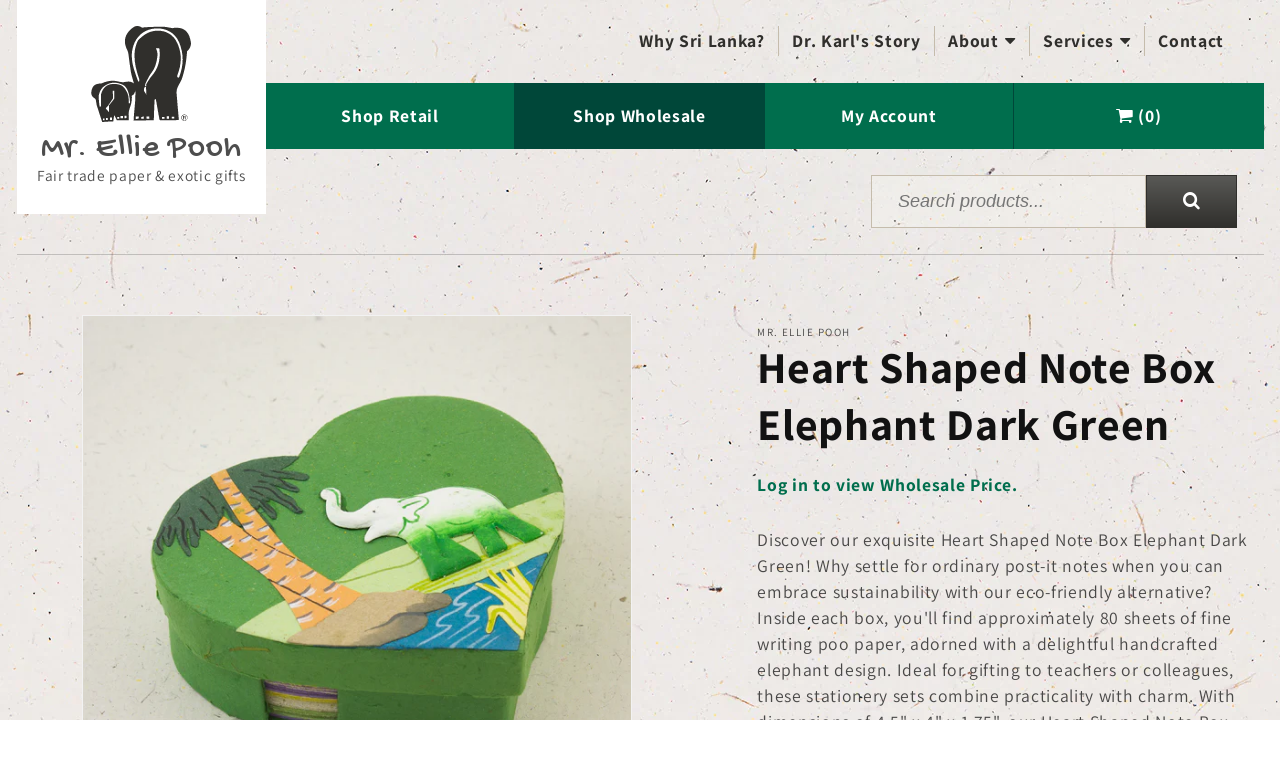

--- FILE ---
content_type: text/html; charset=utf-8
request_url: https://mrelliepooh.com/products/heart-shaped-note-box-elephant-dark-green-wholesale
body_size: 30058
content:
<!doctype html>
<html class="js" lang="en">
  <head>
    <meta charset="utf-8">
    <meta http-equiv="X-UA-Compatible" content="IE=edge">
    <meta name="viewport" content="width=device-width,initial-scale=1">
    <meta name="theme-color" content="">
    <link rel="canonical" href="https://mrelliepooh.com/products/heart-shaped-note-box-elephant-dark-green-wholesale"><link rel="preconnect" href="https://fonts.shopifycdn.com" crossorigin><title>
      Heart Shaped Note Box Elephant Dark Green
 &ndash; Mr. Ellie Pooh</title>

    
      <meta name="description" content="Discover our exquisite Heart Shaped Note Box Elephant Dark Green! Why settle for ordinary post-it notes when you can embrace sustainability with our eco-friendly alternative? Inside each box, you&#39;ll find approximately 80 sheets of fine writing poo paper, adorned with a delightful handcrafted elephant design. Ideal for ">
    

    

<meta property="og:site_name" content="Mr. Ellie Pooh">
<meta property="og:url" content="https://mrelliepooh.com/products/heart-shaped-note-box-elephant-dark-green-wholesale">
<meta property="og:title" content="Heart Shaped Note Box Elephant Dark Green">
<meta property="og:type" content="product">
<meta property="og:description" content="Discover our exquisite Heart Shaped Note Box Elephant Dark Green! Why settle for ordinary post-it notes when you can embrace sustainability with our eco-friendly alternative? Inside each box, you&#39;ll find approximately 80 sheets of fine writing poo paper, adorned with a delightful handcrafted elephant design. Ideal for "><meta property="og:image" content="http://mrelliepooh.com/cdn/shop/products/20_bfa74936-62c4-441d-a395-be646066dd0f.jpg?v=1549651155">
  <meta property="og:image:secure_url" content="https://mrelliepooh.com/cdn/shop/products/20_bfa74936-62c4-441d-a395-be646066dd0f.jpg?v=1549651155">
  <meta property="og:image:width" content="1500">
  <meta property="og:image:height" content="1500"><meta property="og:price:amount" content="7.50">
  <meta property="og:price:currency" content="USD"><meta name="twitter:site" content="@MrElliePooh"><meta name="twitter:card" content="summary_large_image">
<meta name="twitter:title" content="Heart Shaped Note Box Elephant Dark Green">
<meta name="twitter:description" content="Discover our exquisite Heart Shaped Note Box Elephant Dark Green! Why settle for ordinary post-it notes when you can embrace sustainability with our eco-friendly alternative? Inside each box, you&#39;ll find approximately 80 sheets of fine writing poo paper, adorned with a delightful handcrafted elephant design. Ideal for ">


    <script src="//mrelliepooh.com/cdn/shop/t/52/assets/constants.js?v=132983761750457495441744447388" defer="defer"></script>
    <script src="//mrelliepooh.com/cdn/shop/t/52/assets/pubsub.js?v=25310214064522200911744447390" defer="defer"></script>
    <script src="//mrelliepooh.com/cdn/shop/t/52/assets/global.js?v=184345515105158409801744447389" defer="defer"></script>
    <script src="//mrelliepooh.com/cdn/shop/t/52/assets/details-disclosure.js?v=13653116266235556501744447389" defer="defer"></script>
    <script src="//mrelliepooh.com/cdn/shop/t/52/assets/details-modal.js?v=25581673532751508451744447389" defer="defer"></script>
    <script src="//mrelliepooh.com/cdn/shop/t/52/assets/search-form.js?v=133129549252120666541744447390" defer="defer"></script><script src="//mrelliepooh.com/cdn/shop/t/52/assets/animations.js?v=88693664871331136111744447388" defer="defer"></script><script>window.performance && window.performance.mark && window.performance.mark('shopify.content_for_header.start');</script><meta name="google-site-verification" content="Si0S8IJm683vSmgVShDmjCQSFVc1X5yy2_JQJkETc2M">
<meta name="facebook-domain-verification" content="8a1khnsaytwmssbk8hxktjqrp14f5r">
<meta name="facebook-domain-verification" content="l89dd0lqjn857zp6500p00uk1ozqof">
<meta name="google-site-verification" content="KQy6Hynk5ujOuotGWwL1rX2o62V9DGqAiqyGW-n0718">
<meta id="shopify-digital-wallet" name="shopify-digital-wallet" content="/5315949/digital_wallets/dialog">
<meta name="shopify-checkout-api-token" content="10a148726aa84ca7b6df17035e1b88fa">
<meta id="in-context-paypal-metadata" data-shop-id="5315949" data-venmo-supported="false" data-environment="production" data-locale="en_US" data-paypal-v4="true" data-currency="USD">
<link rel="alternate" type="application/json+oembed" href="https://mrelliepooh.com/products/heart-shaped-note-box-elephant-dark-green-wholesale.oembed">
<script async="async" src="/checkouts/internal/preloads.js?locale=en-US"></script>
<link rel="preconnect" href="https://shop.app" crossorigin="anonymous">
<script async="async" src="https://shop.app/checkouts/internal/preloads.js?locale=en-US&shop_id=5315949" crossorigin="anonymous"></script>
<script id="apple-pay-shop-capabilities" type="application/json">{"shopId":5315949,"countryCode":"US","currencyCode":"USD","merchantCapabilities":["supports3DS"],"merchantId":"gid:\/\/shopify\/Shop\/5315949","merchantName":"Mr. Ellie Pooh","requiredBillingContactFields":["postalAddress","email","phone"],"requiredShippingContactFields":["postalAddress","email","phone"],"shippingType":"shipping","supportedNetworks":["visa","masterCard","amex","discover","elo","jcb"],"total":{"type":"pending","label":"Mr. Ellie Pooh","amount":"1.00"},"shopifyPaymentsEnabled":true,"supportsSubscriptions":true}</script>
<script id="shopify-features" type="application/json">{"accessToken":"10a148726aa84ca7b6df17035e1b88fa","betas":["rich-media-storefront-analytics"],"domain":"mrelliepooh.com","predictiveSearch":true,"shopId":5315949,"locale":"en"}</script>
<script>var Shopify = Shopify || {};
Shopify.shop = "mr-ellie-pooh.myshopify.com";
Shopify.locale = "en";
Shopify.currency = {"active":"USD","rate":"1.0"};
Shopify.country = "US";
Shopify.theme = {"name":"[Dev] Dawn","id":175884697910,"schema_name":"Dawn","schema_version":"15.3.0","theme_store_id":887,"role":"main"};
Shopify.theme.handle = "null";
Shopify.theme.style = {"id":null,"handle":null};
Shopify.cdnHost = "mrelliepooh.com/cdn";
Shopify.routes = Shopify.routes || {};
Shopify.routes.root = "/";</script>
<script type="module">!function(o){(o.Shopify=o.Shopify||{}).modules=!0}(window);</script>
<script>!function(o){function n(){var o=[];function n(){o.push(Array.prototype.slice.apply(arguments))}return n.q=o,n}var t=o.Shopify=o.Shopify||{};t.loadFeatures=n(),t.autoloadFeatures=n()}(window);</script>
<script>
  window.ShopifyPay = window.ShopifyPay || {};
  window.ShopifyPay.apiHost = "shop.app\/pay";
  window.ShopifyPay.redirectState = null;
</script>
<script id="shop-js-analytics" type="application/json">{"pageType":"product"}</script>
<script defer="defer" async type="module" src="//mrelliepooh.com/cdn/shopifycloud/shop-js/modules/v2/client.init-shop-cart-sync_IZsNAliE.en.esm.js"></script>
<script defer="defer" async type="module" src="//mrelliepooh.com/cdn/shopifycloud/shop-js/modules/v2/chunk.common_0OUaOowp.esm.js"></script>
<script type="module">
  await import("//mrelliepooh.com/cdn/shopifycloud/shop-js/modules/v2/client.init-shop-cart-sync_IZsNAliE.en.esm.js");
await import("//mrelliepooh.com/cdn/shopifycloud/shop-js/modules/v2/chunk.common_0OUaOowp.esm.js");

  window.Shopify.SignInWithShop?.initShopCartSync?.({"fedCMEnabled":true,"windoidEnabled":true});

</script>
<script>
  window.Shopify = window.Shopify || {};
  if (!window.Shopify.featureAssets) window.Shopify.featureAssets = {};
  window.Shopify.featureAssets['shop-js'] = {"shop-cart-sync":["modules/v2/client.shop-cart-sync_DLOhI_0X.en.esm.js","modules/v2/chunk.common_0OUaOowp.esm.js"],"init-fed-cm":["modules/v2/client.init-fed-cm_C6YtU0w6.en.esm.js","modules/v2/chunk.common_0OUaOowp.esm.js"],"shop-button":["modules/v2/client.shop-button_BCMx7GTG.en.esm.js","modules/v2/chunk.common_0OUaOowp.esm.js"],"shop-cash-offers":["modules/v2/client.shop-cash-offers_BT26qb5j.en.esm.js","modules/v2/chunk.common_0OUaOowp.esm.js","modules/v2/chunk.modal_CGo_dVj3.esm.js"],"init-windoid":["modules/v2/client.init-windoid_B9PkRMql.en.esm.js","modules/v2/chunk.common_0OUaOowp.esm.js"],"init-shop-email-lookup-coordinator":["modules/v2/client.init-shop-email-lookup-coordinator_DZkqjsbU.en.esm.js","modules/v2/chunk.common_0OUaOowp.esm.js"],"shop-toast-manager":["modules/v2/client.shop-toast-manager_Di2EnuM7.en.esm.js","modules/v2/chunk.common_0OUaOowp.esm.js"],"shop-login-button":["modules/v2/client.shop-login-button_BtqW_SIO.en.esm.js","modules/v2/chunk.common_0OUaOowp.esm.js","modules/v2/chunk.modal_CGo_dVj3.esm.js"],"avatar":["modules/v2/client.avatar_BTnouDA3.en.esm.js"],"pay-button":["modules/v2/client.pay-button_CWa-C9R1.en.esm.js","modules/v2/chunk.common_0OUaOowp.esm.js"],"init-shop-cart-sync":["modules/v2/client.init-shop-cart-sync_IZsNAliE.en.esm.js","modules/v2/chunk.common_0OUaOowp.esm.js"],"init-customer-accounts":["modules/v2/client.init-customer-accounts_DenGwJTU.en.esm.js","modules/v2/client.shop-login-button_BtqW_SIO.en.esm.js","modules/v2/chunk.common_0OUaOowp.esm.js","modules/v2/chunk.modal_CGo_dVj3.esm.js"],"init-shop-for-new-customer-accounts":["modules/v2/client.init-shop-for-new-customer-accounts_JdHXxpS9.en.esm.js","modules/v2/client.shop-login-button_BtqW_SIO.en.esm.js","modules/v2/chunk.common_0OUaOowp.esm.js","modules/v2/chunk.modal_CGo_dVj3.esm.js"],"init-customer-accounts-sign-up":["modules/v2/client.init-customer-accounts-sign-up_D6__K_p8.en.esm.js","modules/v2/client.shop-login-button_BtqW_SIO.en.esm.js","modules/v2/chunk.common_0OUaOowp.esm.js","modules/v2/chunk.modal_CGo_dVj3.esm.js"],"checkout-modal":["modules/v2/client.checkout-modal_C_ZQDY6s.en.esm.js","modules/v2/chunk.common_0OUaOowp.esm.js","modules/v2/chunk.modal_CGo_dVj3.esm.js"],"shop-follow-button":["modules/v2/client.shop-follow-button_XetIsj8l.en.esm.js","modules/v2/chunk.common_0OUaOowp.esm.js","modules/v2/chunk.modal_CGo_dVj3.esm.js"],"lead-capture":["modules/v2/client.lead-capture_DvA72MRN.en.esm.js","modules/v2/chunk.common_0OUaOowp.esm.js","modules/v2/chunk.modal_CGo_dVj3.esm.js"],"shop-login":["modules/v2/client.shop-login_ClXNxyh6.en.esm.js","modules/v2/chunk.common_0OUaOowp.esm.js","modules/v2/chunk.modal_CGo_dVj3.esm.js"],"payment-terms":["modules/v2/client.payment-terms_CNlwjfZz.en.esm.js","modules/v2/chunk.common_0OUaOowp.esm.js","modules/v2/chunk.modal_CGo_dVj3.esm.js"]};
</script>
<script>(function() {
  var isLoaded = false;
  function asyncLoad() {
    if (isLoaded) return;
    isLoaded = true;
    var urls = ["\/\/secure.apps.shappify.com\/apps\/csp\/customer_pricing.php?shop=mr-ellie-pooh.myshopify.com","https:\/\/cp.boldapps.net\/csp_install_check.js?shop=mr-ellie-pooh.myshopify.com","https:\/\/cp.boldapps.net\/js\/cspqb.js?shop=mr-ellie-pooh.myshopify.com"];
    for (var i = 0; i < urls.length; i++) {
      var s = document.createElement('script');
      s.type = 'text/javascript';
      s.async = true;
      s.src = urls[i];
      var x = document.getElementsByTagName('script')[0];
      x.parentNode.insertBefore(s, x);
    }
  };
  if(window.attachEvent) {
    window.attachEvent('onload', asyncLoad);
  } else {
    window.addEventListener('load', asyncLoad, false);
  }
})();</script>
<script id="__st">var __st={"a":5315949,"offset":-18000,"reqid":"ffcdcf76-2127-4c7c-9a1a-c8afaf0ff41e-1768414493","pageurl":"mrelliepooh.com\/products\/heart-shaped-note-box-elephant-dark-green-wholesale","u":"606af2702133","p":"product","rtyp":"product","rid":344701727};</script>
<script>window.ShopifyPaypalV4VisibilityTracking = true;</script>
<script id="captcha-bootstrap">!function(){'use strict';const t='contact',e='account',n='new_comment',o=[[t,t],['blogs',n],['comments',n],[t,'customer']],c=[[e,'customer_login'],[e,'guest_login'],[e,'recover_customer_password'],[e,'create_customer']],r=t=>t.map((([t,e])=>`form[action*='/${t}']:not([data-nocaptcha='true']) input[name='form_type'][value='${e}']`)).join(','),a=t=>()=>t?[...document.querySelectorAll(t)].map((t=>t.form)):[];function s(){const t=[...o],e=r(t);return a(e)}const i='password',u='form_key',d=['recaptcha-v3-token','g-recaptcha-response','h-captcha-response',i],f=()=>{try{return window.sessionStorage}catch{return}},m='__shopify_v',_=t=>t.elements[u];function p(t,e,n=!1){try{const o=window.sessionStorage,c=JSON.parse(o.getItem(e)),{data:r}=function(t){const{data:e,action:n}=t;return t[m]||n?{data:e,action:n}:{data:t,action:n}}(c);for(const[e,n]of Object.entries(r))t.elements[e]&&(t.elements[e].value=n);n&&o.removeItem(e)}catch(o){console.error('form repopulation failed',{error:o})}}const l='form_type',E='cptcha';function T(t){t.dataset[E]=!0}const w=window,h=w.document,L='Shopify',v='ce_forms',y='captcha';let A=!1;((t,e)=>{const n=(g='f06e6c50-85a8-45c8-87d0-21a2b65856fe',I='https://cdn.shopify.com/shopifycloud/storefront-forms-hcaptcha/ce_storefront_forms_captcha_hcaptcha.v1.5.2.iife.js',D={infoText:'Protected by hCaptcha',privacyText:'Privacy',termsText:'Terms'},(t,e,n)=>{const o=w[L][v],c=o.bindForm;if(c)return c(t,g,e,D).then(n);var r;o.q.push([[t,g,e,D],n]),r=I,A||(h.body.append(Object.assign(h.createElement('script'),{id:'captcha-provider',async:!0,src:r})),A=!0)});var g,I,D;w[L]=w[L]||{},w[L][v]=w[L][v]||{},w[L][v].q=[],w[L][y]=w[L][y]||{},w[L][y].protect=function(t,e){n(t,void 0,e),T(t)},Object.freeze(w[L][y]),function(t,e,n,w,h,L){const[v,y,A,g]=function(t,e,n){const i=e?o:[],u=t?c:[],d=[...i,...u],f=r(d),m=r(i),_=r(d.filter((([t,e])=>n.includes(e))));return[a(f),a(m),a(_),s()]}(w,h,L),I=t=>{const e=t.target;return e instanceof HTMLFormElement?e:e&&e.form},D=t=>v().includes(t);t.addEventListener('submit',(t=>{const e=I(t);if(!e)return;const n=D(e)&&!e.dataset.hcaptchaBound&&!e.dataset.recaptchaBound,o=_(e),c=g().includes(e)&&(!o||!o.value);(n||c)&&t.preventDefault(),c&&!n&&(function(t){try{if(!f())return;!function(t){const e=f();if(!e)return;const n=_(t);if(!n)return;const o=n.value;o&&e.removeItem(o)}(t);const e=Array.from(Array(32),(()=>Math.random().toString(36)[2])).join('');!function(t,e){_(t)||t.append(Object.assign(document.createElement('input'),{type:'hidden',name:u})),t.elements[u].value=e}(t,e),function(t,e){const n=f();if(!n)return;const o=[...t.querySelectorAll(`input[type='${i}']`)].map((({name:t})=>t)),c=[...d,...o],r={};for(const[a,s]of new FormData(t).entries())c.includes(a)||(r[a]=s);n.setItem(e,JSON.stringify({[m]:1,action:t.action,data:r}))}(t,e)}catch(e){console.error('failed to persist form',e)}}(e),e.submit())}));const S=(t,e)=>{t&&!t.dataset[E]&&(n(t,e.some((e=>e===t))),T(t))};for(const o of['focusin','change'])t.addEventListener(o,(t=>{const e=I(t);D(e)&&S(e,y())}));const B=e.get('form_key'),M=e.get(l),P=B&&M;t.addEventListener('DOMContentLoaded',(()=>{const t=y();if(P)for(const e of t)e.elements[l].value===M&&p(e,B);[...new Set([...A(),...v().filter((t=>'true'===t.dataset.shopifyCaptcha))])].forEach((e=>S(e,t)))}))}(h,new URLSearchParams(w.location.search),n,t,e,['guest_login'])})(!0,!0)}();</script>
<script integrity="sha256-4kQ18oKyAcykRKYeNunJcIwy7WH5gtpwJnB7kiuLZ1E=" data-source-attribution="shopify.loadfeatures" defer="defer" src="//mrelliepooh.com/cdn/shopifycloud/storefront/assets/storefront/load_feature-a0a9edcb.js" crossorigin="anonymous"></script>
<script crossorigin="anonymous" defer="defer" src="//mrelliepooh.com/cdn/shopifycloud/storefront/assets/shopify_pay/storefront-65b4c6d7.js?v=20250812"></script>
<script data-source-attribution="shopify.dynamic_checkout.dynamic.init">var Shopify=Shopify||{};Shopify.PaymentButton=Shopify.PaymentButton||{isStorefrontPortableWallets:!0,init:function(){window.Shopify.PaymentButton.init=function(){};var t=document.createElement("script");t.src="https://mrelliepooh.com/cdn/shopifycloud/portable-wallets/latest/portable-wallets.en.js",t.type="module",document.head.appendChild(t)}};
</script>
<script data-source-attribution="shopify.dynamic_checkout.buyer_consent">
  function portableWalletsHideBuyerConsent(e){var t=document.getElementById("shopify-buyer-consent"),n=document.getElementById("shopify-subscription-policy-button");t&&n&&(t.classList.add("hidden"),t.setAttribute("aria-hidden","true"),n.removeEventListener("click",e))}function portableWalletsShowBuyerConsent(e){var t=document.getElementById("shopify-buyer-consent"),n=document.getElementById("shopify-subscription-policy-button");t&&n&&(t.classList.remove("hidden"),t.removeAttribute("aria-hidden"),n.addEventListener("click",e))}window.Shopify?.PaymentButton&&(window.Shopify.PaymentButton.hideBuyerConsent=portableWalletsHideBuyerConsent,window.Shopify.PaymentButton.showBuyerConsent=portableWalletsShowBuyerConsent);
</script>
<script data-source-attribution="shopify.dynamic_checkout.cart.bootstrap">document.addEventListener("DOMContentLoaded",(function(){function t(){return document.querySelector("shopify-accelerated-checkout-cart, shopify-accelerated-checkout")}if(t())Shopify.PaymentButton.init();else{new MutationObserver((function(e,n){t()&&(Shopify.PaymentButton.init(),n.disconnect())})).observe(document.body,{childList:!0,subtree:!0})}}));
</script>
<link id="shopify-accelerated-checkout-styles" rel="stylesheet" media="screen" href="https://mrelliepooh.com/cdn/shopifycloud/portable-wallets/latest/accelerated-checkout-backwards-compat.css" crossorigin="anonymous">
<style id="shopify-accelerated-checkout-cart">
        #shopify-buyer-consent {
  margin-top: 1em;
  display: inline-block;
  width: 100%;
}

#shopify-buyer-consent.hidden {
  display: none;
}

#shopify-subscription-policy-button {
  background: none;
  border: none;
  padding: 0;
  text-decoration: underline;
  font-size: inherit;
  cursor: pointer;
}

#shopify-subscription-policy-button::before {
  box-shadow: none;
}

      </style>
<script id="sections-script" data-sections="header" defer="defer" src="//mrelliepooh.com/cdn/shop/t/52/compiled_assets/scripts.js?1837"></script>
<script>window.performance && window.performance.mark && window.performance.mark('shopify.content_for_header.end');</script>


    <style data-shopify>
      @font-face {
  font-family: Assistant;
  font-weight: 400;
  font-style: normal;
  font-display: swap;
  src: url("//mrelliepooh.com/cdn/fonts/assistant/assistant_n4.9120912a469cad1cc292572851508ca49d12e768.woff2") format("woff2"),
       url("//mrelliepooh.com/cdn/fonts/assistant/assistant_n4.6e9875ce64e0fefcd3f4446b7ec9036b3ddd2985.woff") format("woff");
}

      @font-face {
  font-family: Assistant;
  font-weight: 700;
  font-style: normal;
  font-display: swap;
  src: url("//mrelliepooh.com/cdn/fonts/assistant/assistant_n7.bf44452348ec8b8efa3aa3068825305886b1c83c.woff2") format("woff2"),
       url("//mrelliepooh.com/cdn/fonts/assistant/assistant_n7.0c887fee83f6b3bda822f1150b912c72da0f7b64.woff") format("woff");
}

      
      
      @font-face {
  font-family: Assistant;
  font-weight: 400;
  font-style: normal;
  font-display: swap;
  src: url("//mrelliepooh.com/cdn/fonts/assistant/assistant_n4.9120912a469cad1cc292572851508ca49d12e768.woff2") format("woff2"),
       url("//mrelliepooh.com/cdn/fonts/assistant/assistant_n4.6e9875ce64e0fefcd3f4446b7ec9036b3ddd2985.woff") format("woff");
}


      
        :root,
        .color-scheme-1 {
          --color-background: 255,255,255;
        
          --gradient-background: #ffffff;
        

        

        --color-foreground: 18,18,18;
        --color-background-contrast: 191,191,191;
        --color-shadow: 18,18,18;
        --color-button: 11,110,77;
        --color-button-text: 255,255,255;
        --color-secondary-button: 255,255,255;
        --color-secondary-button-text: 18,18,18;
        --color-link: 18,18,18;
        --color-badge-foreground: 18,18,18;
        --color-badge-background: 255,255,255;
        --color-badge-border: 18,18,18;
        --payment-terms-background-color: rgb(255 255 255);
      }
      
        
        .color-scheme-2 {
          --color-background: 243,243,243;
        
          --gradient-background: #f3f3f3;
        

        

        --color-foreground: 18,18,18;
        --color-background-contrast: 179,179,179;
        --color-shadow: 18,18,18;
        --color-button: 18,18,18;
        --color-button-text: 243,243,243;
        --color-secondary-button: 243,243,243;
        --color-secondary-button-text: 18,18,18;
        --color-link: 18,18,18;
        --color-badge-foreground: 18,18,18;
        --color-badge-background: 243,243,243;
        --color-badge-border: 18,18,18;
        --payment-terms-background-color: rgb(243 243 243);
      }
      
        
        .color-scheme-3 {
          --color-background: 36,40,51;
        
          --gradient-background: #242833;
        

        

        --color-foreground: 255,255,255;
        --color-background-contrast: 47,52,66;
        --color-shadow: 18,18,18;
        --color-button: 255,255,255;
        --color-button-text: 0,0,0;
        --color-secondary-button: 36,40,51;
        --color-secondary-button-text: 255,255,255;
        --color-link: 255,255,255;
        --color-badge-foreground: 255,255,255;
        --color-badge-background: 36,40,51;
        --color-badge-border: 255,255,255;
        --payment-terms-background-color: rgb(36 40 51);
      }
      
        
        .color-scheme-4 {
          --color-background: 18,18,18;
        
          --gradient-background: #121212;
        

        

        --color-foreground: 255,255,255;
        --color-background-contrast: 146,146,146;
        --color-shadow: 18,18,18;
        --color-button: 255,255,255;
        --color-button-text: 18,18,18;
        --color-secondary-button: 18,18,18;
        --color-secondary-button-text: 255,255,255;
        --color-link: 255,255,255;
        --color-badge-foreground: 255,255,255;
        --color-badge-background: 18,18,18;
        --color-badge-border: 255,255,255;
        --payment-terms-background-color: rgb(18 18 18);
      }
      
        
        .color-scheme-5 {
          --color-background: 51,79,180;
        
          --gradient-background: #334fb4;
        

        

        --color-foreground: 255,255,255;
        --color-background-contrast: 23,35,81;
        --color-shadow: 18,18,18;
        --color-button: 255,255,255;
        --color-button-text: 51,79,180;
        --color-secondary-button: 51,79,180;
        --color-secondary-button-text: 255,255,255;
        --color-link: 255,255,255;
        --color-badge-foreground: 255,255,255;
        --color-badge-background: 51,79,180;
        --color-badge-border: 255,255,255;
        --payment-terms-background-color: rgb(51 79 180);
      }
      

      body, .color-scheme-1, .color-scheme-2, .color-scheme-3, .color-scheme-4, .color-scheme-5 {
        color: rgba(var(--color-foreground), 0.75);
        background-color: rgb(var(--color-background));
      }

      :root {
        --font-body-family: Assistant, sans-serif;
        --font-body-style: normal;
        --font-body-weight: 400;
        --font-body-weight-bold: 700;

        --font-heading-family: Assistant, sans-serif;
        --font-heading-style: normal;
        --font-heading-weight: 400;

        --font-body-scale: 1.1;
        --font-heading-scale: 1.0;

        --media-padding: px;
        --media-border-opacity: 0.05;
        --media-border-width: 1px;
        --media-radius: 0px;
        --media-shadow-opacity: 0.0;
        --media-shadow-horizontal-offset: 0px;
        --media-shadow-vertical-offset: 4px;
        --media-shadow-blur-radius: 5px;
        --media-shadow-visible: 0;

        --page-width: 140rem;
        --page-width-margin: 0rem;

        --product-card-image-padding: 0.0rem;
        --product-card-corner-radius: 0.0rem;
        --product-card-text-alignment: left;
        --product-card-border-width: 0.0rem;
        --product-card-border-opacity: 0.1;
        --product-card-shadow-opacity: 0.0;
        --product-card-shadow-visible: 0;
        --product-card-shadow-horizontal-offset: 0.0rem;
        --product-card-shadow-vertical-offset: 0.4rem;
        --product-card-shadow-blur-radius: 0.5rem;

        --collection-card-image-padding: 0.2rem;
        --collection-card-corner-radius: 0.0rem;
        --collection-card-text-alignment: left;
        --collection-card-border-width: 0.0rem;
        --collection-card-border-opacity: 0.1;
        --collection-card-shadow-opacity: 0.0;
        --collection-card-shadow-visible: 0;
        --collection-card-shadow-horizontal-offset: 0.0rem;
        --collection-card-shadow-vertical-offset: 0.4rem;
        --collection-card-shadow-blur-radius: 0.5rem;

        --blog-card-image-padding: 0.0rem;
        --blog-card-corner-radius: 0.0rem;
        --blog-card-text-alignment: left;
        --blog-card-border-width: 0.0rem;
        --blog-card-border-opacity: 0.1;
        --blog-card-shadow-opacity: 0.0;
        --blog-card-shadow-visible: 0;
        --blog-card-shadow-horizontal-offset: 0.0rem;
        --blog-card-shadow-vertical-offset: 0.4rem;
        --blog-card-shadow-blur-radius: 0.5rem;

        --badge-corner-radius: 4.0rem;

        --popup-border-width: 1px;
        --popup-border-opacity: 0.1;
        --popup-corner-radius: 0px;
        --popup-shadow-opacity: 0.05;
        --popup-shadow-horizontal-offset: 0px;
        --popup-shadow-vertical-offset: 4px;
        --popup-shadow-blur-radius: 5px;

        --drawer-border-width: 1px;
        --drawer-border-opacity: 0.1;
        --drawer-shadow-opacity: 0.0;
        --drawer-shadow-horizontal-offset: 0px;
        --drawer-shadow-vertical-offset: 4px;
        --drawer-shadow-blur-radius: 5px;

        --spacing-sections-desktop: 0px;
        --spacing-sections-mobile: 0px;

        --grid-desktop-vertical-spacing: 8px;
        --grid-desktop-horizontal-spacing: 8px;
        --grid-mobile-vertical-spacing: 4px;
        --grid-mobile-horizontal-spacing: 4px;

        --text-boxes-border-opacity: 0.1;
        --text-boxes-border-width: 0px;
        --text-boxes-radius: 0px;
        --text-boxes-shadow-opacity: 0.0;
        --text-boxes-shadow-visible: 0;
        --text-boxes-shadow-horizontal-offset: 0px;
        --text-boxes-shadow-vertical-offset: 4px;
        --text-boxes-shadow-blur-radius: 5px;

        --buttons-radius: 0px;
        --buttons-radius-outset: 0px;
        --buttons-border-width: 1px;
        --buttons-border-opacity: 1.0;
        --buttons-shadow-opacity: 0.0;
        --buttons-shadow-visible: 0;
        --buttons-shadow-horizontal-offset: 0px;
        --buttons-shadow-vertical-offset: 4px;
        --buttons-shadow-blur-radius: 5px;
        --buttons-border-offset: 0px;

        --inputs-radius: 0px;
        --inputs-border-width: 1px;
        --inputs-border-opacity: 0.55;
        --inputs-shadow-opacity: 0.0;
        --inputs-shadow-horizontal-offset: 0px;
        --inputs-margin-offset: 0px;
        --inputs-shadow-vertical-offset: 4px;
        --inputs-shadow-blur-radius: 5px;
        --inputs-radius-outset: 0px;

        --variant-pills-radius: 40px;
        --variant-pills-border-width: 1px;
        --variant-pills-border-opacity: 0.55;
        --variant-pills-shadow-opacity: 0.0;
        --variant-pills-shadow-horizontal-offset: 0px;
        --variant-pills-shadow-vertical-offset: 4px;
        --variant-pills-shadow-blur-radius: 5px;
      }

      *,
      *::before,
      *::after {
        box-sizing: inherit;
      }

      html {
        box-sizing: border-box;
        font-size: calc(var(--font-body-scale) * 62.5%);
        height: 100%;
      }

      body {
        display: grid;
        grid-template-rows: auto auto 1fr auto;
        grid-template-columns: 100%;
        min-height: 100%;
        margin: 0;
        font-size: 1.5rem;
        letter-spacing: 0.06rem;
        line-height: calc(1 + 0.8 / var(--font-body-scale));
        font-family: var(--font-body-family);
        font-style: var(--font-body-style);
        font-weight: var(--font-body-weight);
        
          background-image: url("//mrelliepooh.com/cdn/shop/files/paper-pattern-2x.webp?v=1744449173") !important;
        
      }

      @media screen and (min-width: 750px) {
        body {
          font-size: 1.6rem;
        }
      }
    </style>

    <link href="//mrelliepooh.com/cdn/shop/t/52/assets/base.css?v=136393852492971554691745601849" rel="stylesheet" type="text/css" media="all" />
    <link href="//mrelliepooh.com/cdn/shop/t/52/assets/migrated-styles.css?v=41924793232144929121745850738" rel="stylesheet" type="text/css" media="all" />
    <link href="//mrelliepooh.com/cdn/shop/t/52/assets/custom.css?v=181161443832105105921745850711" rel="stylesheet" type="text/css" media="all" />
    <link rel="stylesheet" href="//mrelliepooh.com/cdn/shop/t/52/assets/component-cart-items.css?v=123238115697927560811744447388" media="print" onload="this.media='all'">
      <link rel="preload" as="font" href="//mrelliepooh.com/cdn/fonts/assistant/assistant_n4.9120912a469cad1cc292572851508ca49d12e768.woff2" type="font/woff2" crossorigin>
      

      <link rel="preload" as="font" href="//mrelliepooh.com/cdn/fonts/assistant/assistant_n4.9120912a469cad1cc292572851508ca49d12e768.woff2" type="font/woff2" crossorigin>
      
<link href="//mrelliepooh.com/cdn/shop/t/52/assets/component-localization-form.css?v=170315343355214948141744447388" rel="stylesheet" type="text/css" media="all" />
      <script src="//mrelliepooh.com/cdn/shop/t/52/assets/localization-form.js?v=144176611646395275351744447390" defer="defer"></script><link
        rel="stylesheet"
        href="//mrelliepooh.com/cdn/shop/t/52/assets/component-predictive-search.css?v=118923337488134913561744447388"
        media="print"
        onload="this.media='all'"
      ><script>
      if (Shopify.designMode) {
        document.documentElement.classList.add('shopify-design-mode');
      }
    </script>
    
    <!-- Facebook Conversion Code for MEP - FB Leads -->
    <script>(function() {
    var _fbq = window._fbq || (window._fbq = []);
    if (!_fbq.loaded) {
      var fbds = document.createElement('script');
      fbds.async = true;
      fbds.src = '//connect.facebook.net/en_US/fbds.js';
      var s = document.getElementsByTagName('script')[0];
      s.parentNode.insertBefore(fbds, s);
      _fbq.loaded = true;
    }
  })();
      window._fbq = window._fbq || [];
      window._fbq.push(['track', '6023161456913', {'value':'0.00','currency':'USD'}]);
    </script>
    
    <noscript>
      <img height="1" width="1" alt="" style="display:none" src="https://www.facebook.com/tr?ev=6023161456913&amp;cd[value]=0.00&amp;cd[currency]=USD&amp;noscript=1" />
    </noscript>
    <script src="//ajax.googleapis.com/ajax/libs/jquery/1.11.0/jquery.min.js" type="text/javascript"></script>
    <script src="//code.jquery.com/jquery-migrate-1.1.1.js" type="text/javascript"></script>
    <script src="//mrelliepooh.com/cdn/shop/t/52/assets/jquery.hoverIntent.minified.js?v=56060696947679488261745420554" type="text/javascript"></script>
    
    <link href="//mrelliepooh.com/cdn/shop/t/52/assets/owl.carousel.css?v=83676941530117432651744808290" rel="stylesheet" type="text/css" media="all" />
    <script src="//mrelliepooh.com/cdn/shop/t/52/assets/owl.carousel.min.js?v=128556551344874541741744808246" type="text/javascript"></script>
    <script src="//mrelliepooh.com/cdn/shop/t/52/assets/jquery.magnific-popup.min.js?v=130266991297150798971745510616" type="text/javascript"></script>
    <script src="//mrelliepooh.com/cdn/shop/t/52/assets/migrated-scripts.js?v=10734995891730099181745604727" type="text/javascript"></script>
  <!-- BEGIN app block: shopify://apps/judge-me-reviews/blocks/judgeme_core/61ccd3b1-a9f2-4160-9fe9-4fec8413e5d8 --><!-- Start of Judge.me Core -->






<link rel="dns-prefetch" href="https://cdnwidget.judge.me">
<link rel="dns-prefetch" href="https://cdn.judge.me">
<link rel="dns-prefetch" href="https://cdn1.judge.me">
<link rel="dns-prefetch" href="https://api.judge.me">

<script data-cfasync='false' class='jdgm-settings-script'>window.jdgmSettings={"pagination":5,"disable_web_reviews":false,"badge_no_review_text":"No reviews","badge_n_reviews_text":"{{ n }} review/reviews","badge_star_color":"#000000","hide_badge_preview_if_no_reviews":true,"badge_hide_text":false,"enforce_center_preview_badge":false,"widget_title":"Customer Reviews","widget_open_form_text":"Write a review","widget_close_form_text":"Cancel review","widget_refresh_page_text":"Refresh page","widget_summary_text":"Based on {{ number_of_reviews }} review/reviews","widget_no_review_text":"Be the first to write a review","widget_name_field_text":"Display name","widget_verified_name_field_text":"Verified Name (public)","widget_name_placeholder_text":"Display name","widget_required_field_error_text":"This field is required.","widget_email_field_text":"Email address","widget_verified_email_field_text":"Verified Email (private, can not be edited)","widget_email_placeholder_text":"Your email address","widget_email_field_error_text":"Please enter a valid email address.","widget_rating_field_text":"Rating","widget_review_title_field_text":"Review Title","widget_review_title_placeholder_text":"Give your review a title","widget_review_body_field_text":"Review content","widget_review_body_placeholder_text":"Start writing here...","widget_pictures_field_text":"Picture/Video (optional)","widget_submit_review_text":"Submit Review","widget_submit_verified_review_text":"Submit Verified Review","widget_submit_success_msg_with_auto_publish":"Thank you! Please refresh the page in a few moments to see your review. You can remove or edit your review by logging into \u003ca href='https://judge.me/login' target='_blank' rel='nofollow noopener'\u003eJudge.me\u003c/a\u003e","widget_submit_success_msg_no_auto_publish":"Thank you! Your review will be published as soon as it is approved by the shop admin. You can remove or edit your review by logging into \u003ca href='https://judge.me/login' target='_blank' rel='nofollow noopener'\u003eJudge.me\u003c/a\u003e","widget_show_default_reviews_out_of_total_text":"Showing {{ n_reviews_shown }} out of {{ n_reviews }} reviews.","widget_show_all_link_text":"Show all","widget_show_less_link_text":"Show less","widget_author_said_text":"{{ reviewer_name }} said:","widget_days_text":"{{ n }} days ago","widget_weeks_text":"{{ n }} week/weeks ago","widget_months_text":"{{ n }} month/months ago","widget_years_text":"{{ n }} year/years ago","widget_yesterday_text":"Yesterday","widget_today_text":"Today","widget_replied_text":"\u003e\u003e {{ shop_name }} replied:","widget_read_more_text":"Read more","widget_reviewer_name_as_initial":"","widget_rating_filter_color":"#fbcd0a","widget_rating_filter_see_all_text":"See all reviews","widget_sorting_most_recent_text":"Most Recent","widget_sorting_highest_rating_text":"Highest Rating","widget_sorting_lowest_rating_text":"Lowest Rating","widget_sorting_with_pictures_text":"Only Pictures","widget_sorting_most_helpful_text":"Most Helpful","widget_open_question_form_text":"Ask a question","widget_reviews_subtab_text":"Reviews","widget_questions_subtab_text":"Questions","widget_question_label_text":"Question","widget_answer_label_text":"Answer","widget_question_placeholder_text":"Write your question here","widget_submit_question_text":"Submit Question","widget_question_submit_success_text":"Thank you for your question! We will notify you once it gets answered.","widget_star_color":"#000000","verified_badge_text":"Verified","verified_badge_bg_color":"","verified_badge_text_color":"","verified_badge_placement":"left-of-reviewer-name","widget_review_max_height":"","widget_hide_border":false,"widget_social_share":false,"widget_thumb":false,"widget_review_location_show":false,"widget_location_format":"","all_reviews_include_out_of_store_products":true,"all_reviews_out_of_store_text":"(out of store)","all_reviews_pagination":100,"all_reviews_product_name_prefix_text":"about","enable_review_pictures":false,"enable_question_anwser":false,"widget_theme":"default","review_date_format":"mm/dd/yyyy","default_sort_method":"most-recent","widget_product_reviews_subtab_text":"Product Reviews","widget_shop_reviews_subtab_text":"Shop Reviews","widget_other_products_reviews_text":"Reviews for other products","widget_store_reviews_subtab_text":"Store reviews","widget_no_store_reviews_text":"This store hasn't received any reviews yet","widget_web_restriction_product_reviews_text":"This product hasn't received any reviews yet","widget_no_items_text":"No items found","widget_show_more_text":"Show more","widget_write_a_store_review_text":"Write a Store Review","widget_other_languages_heading":"Reviews in Other Languages","widget_translate_review_text":"Translate review to {{ language }}","widget_translating_review_text":"Translating...","widget_show_original_translation_text":"Show original ({{ language }})","widget_translate_review_failed_text":"Review couldn't be translated.","widget_translate_review_retry_text":"Retry","widget_translate_review_try_again_later_text":"Try again later","show_product_url_for_grouped_product":false,"widget_sorting_pictures_first_text":"Pictures First","show_pictures_on_all_rev_page_mobile":false,"show_pictures_on_all_rev_page_desktop":false,"floating_tab_hide_mobile_install_preference":false,"floating_tab_button_name":"★ Reviews","floating_tab_title":"Let customers speak for us","floating_tab_button_color":"","floating_tab_button_background_color":"","floating_tab_url":"","floating_tab_url_enabled":false,"floating_tab_tab_style":"text","all_reviews_text_badge_text":"Customers rate us {{ shop.metafields.judgeme.all_reviews_rating | round: 1 }}/5 based on {{ shop.metafields.judgeme.all_reviews_count }} reviews.","all_reviews_text_badge_text_branded_style":"{{ shop.metafields.judgeme.all_reviews_rating | round: 1 }} out of 5 stars based on {{ shop.metafields.judgeme.all_reviews_count }} reviews","is_all_reviews_text_badge_a_link":false,"show_stars_for_all_reviews_text_badge":false,"all_reviews_text_badge_url":"","all_reviews_text_style":"text","all_reviews_text_color_style":"judgeme_brand_color","all_reviews_text_color":"#108474","all_reviews_text_show_jm_brand":true,"featured_carousel_show_header":true,"featured_carousel_title":"Let customers speak for us","testimonials_carousel_title":"Customers are saying","videos_carousel_title":"Real customer stories","cards_carousel_title":"Customers are saying","featured_carousel_count_text":"from {{ n }} reviews","featured_carousel_add_link_to_all_reviews_page":false,"featured_carousel_url":"","featured_carousel_show_images":true,"featured_carousel_autoslide_interval":5,"featured_carousel_arrows_on_the_sides":false,"featured_carousel_height":250,"featured_carousel_width":80,"featured_carousel_image_size":0,"featured_carousel_image_height":250,"featured_carousel_arrow_color":"#eeeeee","verified_count_badge_style":"vintage","verified_count_badge_orientation":"horizontal","verified_count_badge_color_style":"judgeme_brand_color","verified_count_badge_color":"#108474","is_verified_count_badge_a_link":false,"verified_count_badge_url":"","verified_count_badge_show_jm_brand":true,"widget_rating_preset_default":5,"widget_first_sub_tab":"product-reviews","widget_show_histogram":true,"widget_histogram_use_custom_color":false,"widget_pagination_use_custom_color":false,"widget_star_use_custom_color":false,"widget_verified_badge_use_custom_color":false,"widget_write_review_use_custom_color":false,"picture_reminder_submit_button":"Upload Pictures","enable_review_videos":false,"mute_video_by_default":false,"widget_sorting_videos_first_text":"Videos First","widget_review_pending_text":"Pending","featured_carousel_items_for_large_screen":3,"social_share_options_order":"Facebook,Twitter","remove_microdata_snippet":true,"disable_json_ld":false,"enable_json_ld_products":false,"preview_badge_show_question_text":false,"preview_badge_no_question_text":"No questions","preview_badge_n_question_text":"{{ number_of_questions }} question/questions","qa_badge_show_icon":false,"qa_badge_position":"same-row","remove_judgeme_branding":false,"widget_add_search_bar":false,"widget_search_bar_placeholder":"Search","widget_sorting_verified_only_text":"Verified only","featured_carousel_theme":"default","featured_carousel_show_rating":true,"featured_carousel_show_title":true,"featured_carousel_show_body":true,"featured_carousel_show_date":false,"featured_carousel_show_reviewer":true,"featured_carousel_show_product":false,"featured_carousel_header_background_color":"#108474","featured_carousel_header_text_color":"#ffffff","featured_carousel_name_product_separator":"reviewed","featured_carousel_full_star_background":"#108474","featured_carousel_empty_star_background":"#dadada","featured_carousel_vertical_theme_background":"#f9fafb","featured_carousel_verified_badge_enable":false,"featured_carousel_verified_badge_color":"#108474","featured_carousel_border_style":"round","featured_carousel_review_line_length_limit":3,"featured_carousel_more_reviews_button_text":"Read more reviews","featured_carousel_view_product_button_text":"View product","all_reviews_page_load_reviews_on":"scroll","all_reviews_page_load_more_text":"Load More Reviews","disable_fb_tab_reviews":false,"enable_ajax_cdn_cache":false,"widget_public_name_text":"displayed publicly like","default_reviewer_name":"John Smith","default_reviewer_name_has_non_latin":true,"widget_reviewer_anonymous":"Anonymous","medals_widget_title":"Judge.me Review Medals","medals_widget_background_color":"#f9fafb","medals_widget_position":"footer_all_pages","medals_widget_border_color":"#f9fafb","medals_widget_verified_text_position":"left","medals_widget_use_monochromatic_version":false,"medals_widget_elements_color":"#108474","show_reviewer_avatar":true,"widget_invalid_yt_video_url_error_text":"Not a YouTube video URL","widget_max_length_field_error_text":"Please enter no more than {0} characters.","widget_show_country_flag":false,"widget_show_collected_via_shop_app":true,"widget_verified_by_shop_badge_style":"light","widget_verified_by_shop_text":"Verified by Shop","widget_show_photo_gallery":false,"widget_load_with_code_splitting":true,"widget_ugc_install_preference":false,"widget_ugc_title":"Made by us, Shared by you","widget_ugc_subtitle":"Tag us to see your picture featured in our page","widget_ugc_arrows_color":"#ffffff","widget_ugc_primary_button_text":"Buy Now","widget_ugc_primary_button_background_color":"#108474","widget_ugc_primary_button_text_color":"#ffffff","widget_ugc_primary_button_border_width":"0","widget_ugc_primary_button_border_style":"none","widget_ugc_primary_button_border_color":"#108474","widget_ugc_primary_button_border_radius":"25","widget_ugc_secondary_button_text":"Load More","widget_ugc_secondary_button_background_color":"#ffffff","widget_ugc_secondary_button_text_color":"#108474","widget_ugc_secondary_button_border_width":"2","widget_ugc_secondary_button_border_style":"solid","widget_ugc_secondary_button_border_color":"#108474","widget_ugc_secondary_button_border_radius":"25","widget_ugc_reviews_button_text":"View Reviews","widget_ugc_reviews_button_background_color":"#ffffff","widget_ugc_reviews_button_text_color":"#108474","widget_ugc_reviews_button_border_width":"2","widget_ugc_reviews_button_border_style":"solid","widget_ugc_reviews_button_border_color":"#108474","widget_ugc_reviews_button_border_radius":"25","widget_ugc_reviews_button_link_to":"judgeme-reviews-page","widget_ugc_show_post_date":true,"widget_ugc_max_width":"800","widget_rating_metafield_value_type":true,"widget_primary_color":"#108474","widget_enable_secondary_color":false,"widget_secondary_color":"#edf5f5","widget_summary_average_rating_text":"{{ average_rating }} out of 5","widget_media_grid_title":"Customer photos \u0026 videos","widget_media_grid_see_more_text":"See more","widget_round_style":false,"widget_show_product_medals":true,"widget_verified_by_judgeme_text":"Verified by Judge.me","widget_show_store_medals":true,"widget_verified_by_judgeme_text_in_store_medals":"Verified by Judge.me","widget_media_field_exceed_quantity_message":"Sorry, we can only accept {{ max_media }} for one review.","widget_media_field_exceed_limit_message":"{{ file_name }} is too large, please select a {{ media_type }} less than {{ size_limit }}MB.","widget_review_submitted_text":"Review Submitted!","widget_question_submitted_text":"Question Submitted!","widget_close_form_text_question":"Cancel","widget_write_your_answer_here_text":"Write your answer here","widget_enabled_branded_link":true,"widget_show_collected_by_judgeme":false,"widget_reviewer_name_color":"","widget_write_review_text_color":"","widget_write_review_bg_color":"","widget_collected_by_judgeme_text":"collected by Judge.me","widget_pagination_type":"standard","widget_load_more_text":"Load More","widget_load_more_color":"#108474","widget_full_review_text":"Full Review","widget_read_more_reviews_text":"Read More Reviews","widget_read_questions_text":"Read Questions","widget_questions_and_answers_text":"Questions \u0026 Answers","widget_verified_by_text":"Verified by","widget_verified_text":"Verified","widget_number_of_reviews_text":"{{ number_of_reviews }} reviews","widget_back_button_text":"Back","widget_next_button_text":"Next","widget_custom_forms_filter_button":"Filters","custom_forms_style":"vertical","widget_show_review_information":false,"how_reviews_are_collected":"How reviews are collected?","widget_show_review_keywords":false,"widget_gdpr_statement":"How we use your data: We'll only contact you about the review you left, and only if necessary. By submitting your review, you agree to Judge.me's \u003ca href='https://judge.me/terms' target='_blank' rel='nofollow noopener'\u003eterms\u003c/a\u003e, \u003ca href='https://judge.me/privacy' target='_blank' rel='nofollow noopener'\u003eprivacy\u003c/a\u003e and \u003ca href='https://judge.me/content-policy' target='_blank' rel='nofollow noopener'\u003econtent\u003c/a\u003e policies.","widget_multilingual_sorting_enabled":false,"widget_translate_review_content_enabled":false,"widget_translate_review_content_method":"manual","popup_widget_review_selection":"automatically_with_pictures","popup_widget_round_border_style":true,"popup_widget_show_title":true,"popup_widget_show_body":true,"popup_widget_show_reviewer":false,"popup_widget_show_product":true,"popup_widget_show_pictures":true,"popup_widget_use_review_picture":true,"popup_widget_show_on_home_page":true,"popup_widget_show_on_product_page":true,"popup_widget_show_on_collection_page":true,"popup_widget_show_on_cart_page":true,"popup_widget_position":"bottom_left","popup_widget_first_review_delay":5,"popup_widget_duration":5,"popup_widget_interval":5,"popup_widget_review_count":5,"popup_widget_hide_on_mobile":true,"review_snippet_widget_round_border_style":true,"review_snippet_widget_card_color":"#FFFFFF","review_snippet_widget_slider_arrows_background_color":"#FFFFFF","review_snippet_widget_slider_arrows_color":"#000000","review_snippet_widget_star_color":"#108474","show_product_variant":false,"all_reviews_product_variant_label_text":"Variant: ","widget_show_verified_branding":false,"widget_ai_summary_title":"Customers say","widget_ai_summary_disclaimer":"AI-powered review summary based on recent customer reviews","widget_show_ai_summary":false,"widget_show_ai_summary_bg":false,"widget_show_review_title_input":true,"redirect_reviewers_invited_via_email":"review_widget","request_store_review_after_product_review":false,"request_review_other_products_in_order":false,"review_form_color_scheme":"default","review_form_corner_style":"square","review_form_star_color":{},"review_form_text_color":"#333333","review_form_background_color":"#ffffff","review_form_field_background_color":"#fafafa","review_form_button_color":{},"review_form_button_text_color":"#ffffff","review_form_modal_overlay_color":"#000000","review_content_screen_title_text":"How would you rate this product?","review_content_introduction_text":"We would love it if you would share a bit about your experience.","store_review_form_title_text":"How would you rate this store?","store_review_form_introduction_text":"We would love it if you would share a bit about your experience.","show_review_guidance_text":true,"one_star_review_guidance_text":"Poor","five_star_review_guidance_text":"Great","customer_information_screen_title_text":"About you","customer_information_introduction_text":"Please tell us more about you.","custom_questions_screen_title_text":"Your experience in more detail","custom_questions_introduction_text":"Here are a few questions to help us understand more about your experience.","review_submitted_screen_title_text":"Thanks for your review!","review_submitted_screen_thank_you_text":"We are processing it and it will appear on the store soon.","review_submitted_screen_email_verification_text":"Please confirm your email by clicking the link we just sent you. This helps us keep reviews authentic.","review_submitted_request_store_review_text":"Would you like to share your experience of shopping with us?","review_submitted_review_other_products_text":"Would you like to review these products?","store_review_screen_title_text":"Would you like to share your experience of shopping with us?","store_review_introduction_text":"We value your feedback and use it to improve. Please share any thoughts or suggestions you have.","reviewer_media_screen_title_picture_text":"Share a picture","reviewer_media_introduction_picture_text":"Upload a photo to support your review.","reviewer_media_screen_title_video_text":"Share a video","reviewer_media_introduction_video_text":"Upload a video to support your review.","reviewer_media_screen_title_picture_or_video_text":"Share a picture or video","reviewer_media_introduction_picture_or_video_text":"Upload a photo or video to support your review.","reviewer_media_youtube_url_text":"Paste your Youtube URL here","advanced_settings_next_step_button_text":"Next","advanced_settings_close_review_button_text":"Close","modal_write_review_flow":false,"write_review_flow_required_text":"Required","write_review_flow_privacy_message_text":"We respect your privacy.","write_review_flow_anonymous_text":"Post review as anonymous","write_review_flow_visibility_text":"This won't be visible to other customers.","write_review_flow_multiple_selection_help_text":"Select as many as you like","write_review_flow_single_selection_help_text":"Select one option","write_review_flow_required_field_error_text":"This field is required","write_review_flow_invalid_email_error_text":"Please enter a valid email address","write_review_flow_max_length_error_text":"Max. {{ max_length }} characters.","write_review_flow_media_upload_text":"\u003cb\u003eClick to upload\u003c/b\u003e or drag and drop","write_review_flow_gdpr_statement":"We'll only contact you about your review if necessary. By submitting your review, you agree to our \u003ca href='https://judge.me/terms' target='_blank' rel='nofollow noopener'\u003eterms and conditions\u003c/a\u003e and \u003ca href='https://judge.me/privacy' target='_blank' rel='nofollow noopener'\u003eprivacy policy\u003c/a\u003e.","rating_only_reviews_enabled":false,"show_negative_reviews_help_screen":false,"new_review_flow_help_screen_rating_threshold":3,"negative_review_resolution_screen_title_text":"Tell us more","negative_review_resolution_text":"Your experience matters to us. If there were issues with your purchase, we're here to help. Feel free to reach out to us, we'd love the opportunity to make things right.","negative_review_resolution_button_text":"Contact us","negative_review_resolution_proceed_with_review_text":"Leave a review","negative_review_resolution_subject":"Issue with purchase from {{ shop_name }}.{{ order_name }}","preview_badge_collection_page_install_status":false,"widget_review_custom_css":"","preview_badge_custom_css":"","preview_badge_stars_count":"5-stars","featured_carousel_custom_css":"","floating_tab_custom_css":"","all_reviews_widget_custom_css":"","medals_widget_custom_css":"","verified_badge_custom_css":"","all_reviews_text_custom_css":"","transparency_badges_collected_via_store_invite":false,"transparency_badges_from_another_provider":false,"transparency_badges_collected_from_store_visitor":false,"transparency_badges_collected_by_verified_review_provider":false,"transparency_badges_earned_reward":false,"transparency_badges_collected_via_store_invite_text":"Review collected via store invitation","transparency_badges_from_another_provider_text":"Review collected from another provider","transparency_badges_collected_from_store_visitor_text":"Review collected from a store visitor","transparency_badges_written_in_google_text":"Review written in Google","transparency_badges_written_in_etsy_text":"Review written in Etsy","transparency_badges_written_in_shop_app_text":"Review written in Shop App","transparency_badges_earned_reward_text":"Review earned a reward for future purchase","product_review_widget_per_page":10,"widget_store_review_label_text":"Review about the store","checkout_comment_extension_title_on_product_page":"Customer Comments","checkout_comment_extension_num_latest_comment_show":5,"checkout_comment_extension_format":"name_and_timestamp","checkout_comment_customer_name":"last_initial","checkout_comment_comment_notification":true,"preview_badge_collection_page_install_preference":true,"preview_badge_home_page_install_preference":false,"preview_badge_product_page_install_preference":true,"review_widget_install_preference":"","review_carousel_install_preference":false,"floating_reviews_tab_install_preference":"none","verified_reviews_count_badge_install_preference":false,"all_reviews_text_install_preference":false,"review_widget_best_location":true,"judgeme_medals_install_preference":false,"review_widget_revamp_enabled":false,"review_widget_qna_enabled":false,"review_widget_header_theme":"minimal","review_widget_widget_title_enabled":true,"review_widget_header_text_size":"medium","review_widget_header_text_weight":"regular","review_widget_average_rating_style":"compact","review_widget_bar_chart_enabled":true,"review_widget_bar_chart_type":"numbers","review_widget_bar_chart_style":"standard","review_widget_expanded_media_gallery_enabled":false,"review_widget_reviews_section_theme":"standard","review_widget_image_style":"thumbnails","review_widget_review_image_ratio":"square","review_widget_stars_size":"medium","review_widget_verified_badge":"standard_text","review_widget_review_title_text_size":"medium","review_widget_review_text_size":"medium","review_widget_review_text_length":"medium","review_widget_number_of_columns_desktop":3,"review_widget_carousel_transition_speed":5,"review_widget_custom_questions_answers_display":"always","review_widget_button_text_color":"#FFFFFF","review_widget_text_color":"#000000","review_widget_lighter_text_color":"#7B7B7B","review_widget_corner_styling":"soft","review_widget_review_word_singular":"review","review_widget_review_word_plural":"reviews","review_widget_voting_label":"Helpful?","review_widget_shop_reply_label":"Reply from {{ shop_name }}:","review_widget_filters_title":"Filters","qna_widget_question_word_singular":"Question","qna_widget_question_word_plural":"Questions","qna_widget_answer_reply_label":"Answer from {{ answerer_name }}:","qna_content_screen_title_text":"Ask a question about this product","qna_widget_question_required_field_error_text":"Please enter your question.","qna_widget_flow_gdpr_statement":"We'll only contact you about your question if necessary. By submitting your question, you agree to our \u003ca href='https://judge.me/terms' target='_blank' rel='nofollow noopener'\u003eterms and conditions\u003c/a\u003e and \u003ca href='https://judge.me/privacy' target='_blank' rel='nofollow noopener'\u003eprivacy policy\u003c/a\u003e.","qna_widget_question_submitted_text":"Thanks for your question!","qna_widget_close_form_text_question":"Close","qna_widget_question_submit_success_text":"We’ll notify you by email when your question is answered.","all_reviews_widget_v2025_enabled":false,"all_reviews_widget_v2025_header_theme":"default","all_reviews_widget_v2025_widget_title_enabled":true,"all_reviews_widget_v2025_header_text_size":"medium","all_reviews_widget_v2025_header_text_weight":"regular","all_reviews_widget_v2025_average_rating_style":"compact","all_reviews_widget_v2025_bar_chart_enabled":true,"all_reviews_widget_v2025_bar_chart_type":"numbers","all_reviews_widget_v2025_bar_chart_style":"standard","all_reviews_widget_v2025_expanded_media_gallery_enabled":false,"all_reviews_widget_v2025_show_store_medals":true,"all_reviews_widget_v2025_show_photo_gallery":true,"all_reviews_widget_v2025_show_review_keywords":false,"all_reviews_widget_v2025_show_ai_summary":false,"all_reviews_widget_v2025_show_ai_summary_bg":false,"all_reviews_widget_v2025_add_search_bar":false,"all_reviews_widget_v2025_default_sort_method":"most-recent","all_reviews_widget_v2025_reviews_per_page":10,"all_reviews_widget_v2025_reviews_section_theme":"default","all_reviews_widget_v2025_image_style":"thumbnails","all_reviews_widget_v2025_review_image_ratio":"square","all_reviews_widget_v2025_stars_size":"medium","all_reviews_widget_v2025_verified_badge":"bold_badge","all_reviews_widget_v2025_review_title_text_size":"medium","all_reviews_widget_v2025_review_text_size":"medium","all_reviews_widget_v2025_review_text_length":"medium","all_reviews_widget_v2025_number_of_columns_desktop":3,"all_reviews_widget_v2025_carousel_transition_speed":5,"all_reviews_widget_v2025_custom_questions_answers_display":"always","all_reviews_widget_v2025_show_product_variant":false,"all_reviews_widget_v2025_show_reviewer_avatar":true,"all_reviews_widget_v2025_reviewer_name_as_initial":"","all_reviews_widget_v2025_review_location_show":false,"all_reviews_widget_v2025_location_format":"","all_reviews_widget_v2025_show_country_flag":false,"all_reviews_widget_v2025_verified_by_shop_badge_style":"light","all_reviews_widget_v2025_social_share":false,"all_reviews_widget_v2025_social_share_options_order":"Facebook,Twitter,LinkedIn,Pinterest","all_reviews_widget_v2025_pagination_type":"standard","all_reviews_widget_v2025_button_text_color":"#FFFFFF","all_reviews_widget_v2025_text_color":"#000000","all_reviews_widget_v2025_lighter_text_color":"#7B7B7B","all_reviews_widget_v2025_corner_styling":"soft","all_reviews_widget_v2025_title":"Customer reviews","all_reviews_widget_v2025_ai_summary_title":"Customers say about this store","all_reviews_widget_v2025_no_review_text":"Be the first to write a review","platform":"shopify","branding_url":"https://app.judge.me/reviews/stores/mrelliepooh.com","branding_text":"Powered by Judge.me","locale":"en","reply_name":"Mr. Ellie Pooh","widget_version":"2.1","footer":true,"autopublish":true,"review_dates":true,"enable_custom_form":false,"shop_use_review_site":true,"shop_locale":"en","enable_multi_locales_translations":false,"show_review_title_input":true,"review_verification_email_status":"always","can_be_branded":true,"reply_name_text":"Mr. Ellie Pooh"};</script> <style class='jdgm-settings-style'>.jdgm-xx{left:0}:not(.jdgm-prev-badge__stars)>.jdgm-star{color:#000000}.jdgm-histogram .jdgm-star.jdgm-star{color:#000000}.jdgm-preview-badge .jdgm-star.jdgm-star{color:#000000}.jdgm-histogram .jdgm-histogram__bar-content{background:#fbcd0a}.jdgm-histogram .jdgm-histogram__bar:after{background:#fbcd0a}.jdgm-prev-badge[data-average-rating='0.00']{display:none !important}.jdgm-author-all-initials{display:none !important}.jdgm-author-last-initial{display:none !important}.jdgm-rev-widg__title{visibility:hidden}.jdgm-rev-widg__summary-text{visibility:hidden}.jdgm-prev-badge__text{visibility:hidden}.jdgm-rev__replier:before{content:'Mr. Ellie Pooh'}.jdgm-rev__prod-link-prefix:before{content:'about'}.jdgm-rev__variant-label:before{content:'Variant: '}.jdgm-rev__out-of-store-text:before{content:'(out of store)'}@media only screen and (min-width: 768px){.jdgm-rev__pics .jdgm-rev_all-rev-page-picture-separator,.jdgm-rev__pics .jdgm-rev__product-picture{display:none}}@media only screen and (max-width: 768px){.jdgm-rev__pics .jdgm-rev_all-rev-page-picture-separator,.jdgm-rev__pics .jdgm-rev__product-picture{display:none}}.jdgm-preview-badge[data-template="index"]{display:none !important}.jdgm-verified-count-badget[data-from-snippet="true"]{display:none !important}.jdgm-carousel-wrapper[data-from-snippet="true"]{display:none !important}.jdgm-all-reviews-text[data-from-snippet="true"]{display:none !important}.jdgm-medals-section[data-from-snippet="true"]{display:none !important}.jdgm-ugc-media-wrapper[data-from-snippet="true"]{display:none !important}.jdgm-rev__transparency-badge[data-badge-type="review_collected_via_store_invitation"]{display:none !important}.jdgm-rev__transparency-badge[data-badge-type="review_collected_from_another_provider"]{display:none !important}.jdgm-rev__transparency-badge[data-badge-type="review_collected_from_store_visitor"]{display:none !important}.jdgm-rev__transparency-badge[data-badge-type="review_written_in_etsy"]{display:none !important}.jdgm-rev__transparency-badge[data-badge-type="review_written_in_google_business"]{display:none !important}.jdgm-rev__transparency-badge[data-badge-type="review_written_in_shop_app"]{display:none !important}.jdgm-rev__transparency-badge[data-badge-type="review_earned_for_future_purchase"]{display:none !important}
</style> <style class='jdgm-settings-style'></style>

  
  
  
  <style class='jdgm-miracle-styles'>
  @-webkit-keyframes jdgm-spin{0%{-webkit-transform:rotate(0deg);-ms-transform:rotate(0deg);transform:rotate(0deg)}100%{-webkit-transform:rotate(359deg);-ms-transform:rotate(359deg);transform:rotate(359deg)}}@keyframes jdgm-spin{0%{-webkit-transform:rotate(0deg);-ms-transform:rotate(0deg);transform:rotate(0deg)}100%{-webkit-transform:rotate(359deg);-ms-transform:rotate(359deg);transform:rotate(359deg)}}@font-face{font-family:'JudgemeStar';src:url("[data-uri]") format("woff");font-weight:normal;font-style:normal}.jdgm-star{font-family:'JudgemeStar';display:inline !important;text-decoration:none !important;padding:0 4px 0 0 !important;margin:0 !important;font-weight:bold;opacity:1;-webkit-font-smoothing:antialiased;-moz-osx-font-smoothing:grayscale}.jdgm-star:hover{opacity:1}.jdgm-star:last-of-type{padding:0 !important}.jdgm-star.jdgm--on:before{content:"\e000"}.jdgm-star.jdgm--off:before{content:"\e001"}.jdgm-star.jdgm--half:before{content:"\e002"}.jdgm-widget *{margin:0;line-height:1.4;-webkit-box-sizing:border-box;-moz-box-sizing:border-box;box-sizing:border-box;-webkit-overflow-scrolling:touch}.jdgm-hidden{display:none !important;visibility:hidden !important}.jdgm-temp-hidden{display:none}.jdgm-spinner{width:40px;height:40px;margin:auto;border-radius:50%;border-top:2px solid #eee;border-right:2px solid #eee;border-bottom:2px solid #eee;border-left:2px solid #ccc;-webkit-animation:jdgm-spin 0.8s infinite linear;animation:jdgm-spin 0.8s infinite linear}.jdgm-prev-badge{display:block !important}

</style>


  
  
   


<script data-cfasync='false' class='jdgm-script'>
!function(e){window.jdgm=window.jdgm||{},jdgm.CDN_HOST="https://cdnwidget.judge.me/",jdgm.CDN_HOST_ALT="https://cdn2.judge.me/cdn/widget_frontend/",jdgm.API_HOST="https://api.judge.me/",jdgm.CDN_BASE_URL="https://cdn.shopify.com/extensions/019bb841-f064-7488-b6fb-cd56536383e8/judgeme-extensions-293/assets/",
jdgm.docReady=function(d){(e.attachEvent?"complete"===e.readyState:"loading"!==e.readyState)?
setTimeout(d,0):e.addEventListener("DOMContentLoaded",d)},jdgm.loadCSS=function(d,t,o,a){
!o&&jdgm.loadCSS.requestedUrls.indexOf(d)>=0||(jdgm.loadCSS.requestedUrls.push(d),
(a=e.createElement("link")).rel="stylesheet",a.class="jdgm-stylesheet",a.media="nope!",
a.href=d,a.onload=function(){this.media="all",t&&setTimeout(t)},e.body.appendChild(a))},
jdgm.loadCSS.requestedUrls=[],jdgm.loadJS=function(e,d){var t=new XMLHttpRequest;
t.onreadystatechange=function(){4===t.readyState&&(Function(t.response)(),d&&d(t.response))},
t.open("GET",e),t.onerror=function(){if(e.indexOf(jdgm.CDN_HOST)===0&&jdgm.CDN_HOST_ALT!==jdgm.CDN_HOST){var f=e.replace(jdgm.CDN_HOST,jdgm.CDN_HOST_ALT);jdgm.loadJS(f,d)}},t.send()},jdgm.docReady((function(){(window.jdgmLoadCSS||e.querySelectorAll(
".jdgm-widget, .jdgm-all-reviews-page").length>0)&&(jdgmSettings.widget_load_with_code_splitting?
parseFloat(jdgmSettings.widget_version)>=3?jdgm.loadCSS(jdgm.CDN_HOST+"widget_v3/base.css"):
jdgm.loadCSS(jdgm.CDN_HOST+"widget/base.css"):jdgm.loadCSS(jdgm.CDN_HOST+"shopify_v2.css"),
jdgm.loadJS(jdgm.CDN_HOST+"loa"+"der.js"))}))}(document);
</script>
<noscript><link rel="stylesheet" type="text/css" media="all" href="https://cdnwidget.judge.me/shopify_v2.css"></noscript>

<!-- BEGIN app snippet: theme_fix_tags --><script>
  (function() {
    var jdgmThemeFixes = null;
    if (!jdgmThemeFixes) return;
    var thisThemeFix = jdgmThemeFixes[Shopify.theme.id];
    if (!thisThemeFix) return;

    if (thisThemeFix.html) {
      document.addEventListener("DOMContentLoaded", function() {
        var htmlDiv = document.createElement('div');
        htmlDiv.classList.add('jdgm-theme-fix-html');
        htmlDiv.innerHTML = thisThemeFix.html;
        document.body.append(htmlDiv);
      });
    };

    if (thisThemeFix.css) {
      var styleTag = document.createElement('style');
      styleTag.classList.add('jdgm-theme-fix-style');
      styleTag.innerHTML = thisThemeFix.css;
      document.head.append(styleTag);
    };

    if (thisThemeFix.js) {
      var scriptTag = document.createElement('script');
      scriptTag.classList.add('jdgm-theme-fix-script');
      scriptTag.innerHTML = thisThemeFix.js;
      document.head.append(scriptTag);
    };
  })();
</script>
<!-- END app snippet -->
<!-- End of Judge.me Core -->



<!-- END app block --><script src="https://cdn.shopify.com/extensions/019bb841-f064-7488-b6fb-cd56536383e8/judgeme-extensions-293/assets/loader.js" type="text/javascript" defer="defer"></script>
<link href="https://monorail-edge.shopifysvc.com" rel="dns-prefetch">
<script>(function(){if ("sendBeacon" in navigator && "performance" in window) {try {var session_token_from_headers = performance.getEntriesByType('navigation')[0].serverTiming.find(x => x.name == '_s').description;} catch {var session_token_from_headers = undefined;}var session_cookie_matches = document.cookie.match(/_shopify_s=([^;]*)/);var session_token_from_cookie = session_cookie_matches && session_cookie_matches.length === 2 ? session_cookie_matches[1] : "";var session_token = session_token_from_headers || session_token_from_cookie || "";function handle_abandonment_event(e) {var entries = performance.getEntries().filter(function(entry) {return /monorail-edge.shopifysvc.com/.test(entry.name);});if (!window.abandonment_tracked && entries.length === 0) {window.abandonment_tracked = true;var currentMs = Date.now();var navigation_start = performance.timing.navigationStart;var payload = {shop_id: 5315949,url: window.location.href,navigation_start,duration: currentMs - navigation_start,session_token,page_type: "product"};window.navigator.sendBeacon("https://monorail-edge.shopifysvc.com/v1/produce", JSON.stringify({schema_id: "online_store_buyer_site_abandonment/1.1",payload: payload,metadata: {event_created_at_ms: currentMs,event_sent_at_ms: currentMs}}));}}window.addEventListener('pagehide', handle_abandonment_event);}}());</script>
<script id="web-pixels-manager-setup">(function e(e,d,r,n,o){if(void 0===o&&(o={}),!Boolean(null===(a=null===(i=window.Shopify)||void 0===i?void 0:i.analytics)||void 0===a?void 0:a.replayQueue)){var i,a;window.Shopify=window.Shopify||{};var t=window.Shopify;t.analytics=t.analytics||{};var s=t.analytics;s.replayQueue=[],s.publish=function(e,d,r){return s.replayQueue.push([e,d,r]),!0};try{self.performance.mark("wpm:start")}catch(e){}var l=function(){var e={modern:/Edge?\/(1{2}[4-9]|1[2-9]\d|[2-9]\d{2}|\d{4,})\.\d+(\.\d+|)|Firefox\/(1{2}[4-9]|1[2-9]\d|[2-9]\d{2}|\d{4,})\.\d+(\.\d+|)|Chrom(ium|e)\/(9{2}|\d{3,})\.\d+(\.\d+|)|(Maci|X1{2}).+ Version\/(15\.\d+|(1[6-9]|[2-9]\d|\d{3,})\.\d+)([,.]\d+|)( \(\w+\)|)( Mobile\/\w+|) Safari\/|Chrome.+OPR\/(9{2}|\d{3,})\.\d+\.\d+|(CPU[ +]OS|iPhone[ +]OS|CPU[ +]iPhone|CPU IPhone OS|CPU iPad OS)[ +]+(15[._]\d+|(1[6-9]|[2-9]\d|\d{3,})[._]\d+)([._]\d+|)|Android:?[ /-](13[3-9]|1[4-9]\d|[2-9]\d{2}|\d{4,})(\.\d+|)(\.\d+|)|Android.+Firefox\/(13[5-9]|1[4-9]\d|[2-9]\d{2}|\d{4,})\.\d+(\.\d+|)|Android.+Chrom(ium|e)\/(13[3-9]|1[4-9]\d|[2-9]\d{2}|\d{4,})\.\d+(\.\d+|)|SamsungBrowser\/([2-9]\d|\d{3,})\.\d+/,legacy:/Edge?\/(1[6-9]|[2-9]\d|\d{3,})\.\d+(\.\d+|)|Firefox\/(5[4-9]|[6-9]\d|\d{3,})\.\d+(\.\d+|)|Chrom(ium|e)\/(5[1-9]|[6-9]\d|\d{3,})\.\d+(\.\d+|)([\d.]+$|.*Safari\/(?![\d.]+ Edge\/[\d.]+$))|(Maci|X1{2}).+ Version\/(10\.\d+|(1[1-9]|[2-9]\d|\d{3,})\.\d+)([,.]\d+|)( \(\w+\)|)( Mobile\/\w+|) Safari\/|Chrome.+OPR\/(3[89]|[4-9]\d|\d{3,})\.\d+\.\d+|(CPU[ +]OS|iPhone[ +]OS|CPU[ +]iPhone|CPU IPhone OS|CPU iPad OS)[ +]+(10[._]\d+|(1[1-9]|[2-9]\d|\d{3,})[._]\d+)([._]\d+|)|Android:?[ /-](13[3-9]|1[4-9]\d|[2-9]\d{2}|\d{4,})(\.\d+|)(\.\d+|)|Mobile Safari.+OPR\/([89]\d|\d{3,})\.\d+\.\d+|Android.+Firefox\/(13[5-9]|1[4-9]\d|[2-9]\d{2}|\d{4,})\.\d+(\.\d+|)|Android.+Chrom(ium|e)\/(13[3-9]|1[4-9]\d|[2-9]\d{2}|\d{4,})\.\d+(\.\d+|)|Android.+(UC? ?Browser|UCWEB|U3)[ /]?(15\.([5-9]|\d{2,})|(1[6-9]|[2-9]\d|\d{3,})\.\d+)\.\d+|SamsungBrowser\/(5\.\d+|([6-9]|\d{2,})\.\d+)|Android.+MQ{2}Browser\/(14(\.(9|\d{2,})|)|(1[5-9]|[2-9]\d|\d{3,})(\.\d+|))(\.\d+|)|K[Aa][Ii]OS\/(3\.\d+|([4-9]|\d{2,})\.\d+)(\.\d+|)/},d=e.modern,r=e.legacy,n=navigator.userAgent;return n.match(d)?"modern":n.match(r)?"legacy":"unknown"}(),u="modern"===l?"modern":"legacy",c=(null!=n?n:{modern:"",legacy:""})[u],f=function(e){return[e.baseUrl,"/wpm","/b",e.hashVersion,"modern"===e.buildTarget?"m":"l",".js"].join("")}({baseUrl:d,hashVersion:r,buildTarget:u}),m=function(e){var d=e.version,r=e.bundleTarget,n=e.surface,o=e.pageUrl,i=e.monorailEndpoint;return{emit:function(e){var a=e.status,t=e.errorMsg,s=(new Date).getTime(),l=JSON.stringify({metadata:{event_sent_at_ms:s},events:[{schema_id:"web_pixels_manager_load/3.1",payload:{version:d,bundle_target:r,page_url:o,status:a,surface:n,error_msg:t},metadata:{event_created_at_ms:s}}]});if(!i)return console&&console.warn&&console.warn("[Web Pixels Manager] No Monorail endpoint provided, skipping logging."),!1;try{return self.navigator.sendBeacon.bind(self.navigator)(i,l)}catch(e){}var u=new XMLHttpRequest;try{return u.open("POST",i,!0),u.setRequestHeader("Content-Type","text/plain"),u.send(l),!0}catch(e){return console&&console.warn&&console.warn("[Web Pixels Manager] Got an unhandled error while logging to Monorail."),!1}}}}({version:r,bundleTarget:l,surface:e.surface,pageUrl:self.location.href,monorailEndpoint:e.monorailEndpoint});try{o.browserTarget=l,function(e){var d=e.src,r=e.async,n=void 0===r||r,o=e.onload,i=e.onerror,a=e.sri,t=e.scriptDataAttributes,s=void 0===t?{}:t,l=document.createElement("script"),u=document.querySelector("head"),c=document.querySelector("body");if(l.async=n,l.src=d,a&&(l.integrity=a,l.crossOrigin="anonymous"),s)for(var f in s)if(Object.prototype.hasOwnProperty.call(s,f))try{l.dataset[f]=s[f]}catch(e){}if(o&&l.addEventListener("load",o),i&&l.addEventListener("error",i),u)u.appendChild(l);else{if(!c)throw new Error("Did not find a head or body element to append the script");c.appendChild(l)}}({src:f,async:!0,onload:function(){if(!function(){var e,d;return Boolean(null===(d=null===(e=window.Shopify)||void 0===e?void 0:e.analytics)||void 0===d?void 0:d.initialized)}()){var d=window.webPixelsManager.init(e)||void 0;if(d){var r=window.Shopify.analytics;r.replayQueue.forEach((function(e){var r=e[0],n=e[1],o=e[2];d.publishCustomEvent(r,n,o)})),r.replayQueue=[],r.publish=d.publishCustomEvent,r.visitor=d.visitor,r.initialized=!0}}},onerror:function(){return m.emit({status:"failed",errorMsg:"".concat(f," has failed to load")})},sri:function(e){var d=/^sha384-[A-Za-z0-9+/=]+$/;return"string"==typeof e&&d.test(e)}(c)?c:"",scriptDataAttributes:o}),m.emit({status:"loading"})}catch(e){m.emit({status:"failed",errorMsg:(null==e?void 0:e.message)||"Unknown error"})}}})({shopId: 5315949,storefrontBaseUrl: "https://mrelliepooh.com",extensionsBaseUrl: "https://extensions.shopifycdn.com/cdn/shopifycloud/web-pixels-manager",monorailEndpoint: "https://monorail-edge.shopifysvc.com/unstable/produce_batch",surface: "storefront-renderer",enabledBetaFlags: ["2dca8a86","a0d5f9d2"],webPixelsConfigList: [{"id":"1336049974","configuration":"{\"webPixelName\":\"Judge.me\"}","eventPayloadVersion":"v1","runtimeContext":"STRICT","scriptVersion":"34ad157958823915625854214640f0bf","type":"APP","apiClientId":683015,"privacyPurposes":["ANALYTICS"],"dataSharingAdjustments":{"protectedCustomerApprovalScopes":["read_customer_email","read_customer_name","read_customer_personal_data","read_customer_phone"]}},{"id":"847774006","configuration":"{\"config\":\"{\\\"pixel_id\\\":\\\"GT-WVCJS73\\\",\\\"target_country\\\":\\\"US\\\",\\\"gtag_events\\\":[{\\\"type\\\":\\\"purchase\\\",\\\"action_label\\\":\\\"MC-DCS124R90S\\\"},{\\\"type\\\":\\\"page_view\\\",\\\"action_label\\\":\\\"MC-DCS124R90S\\\"},{\\\"type\\\":\\\"view_item\\\",\\\"action_label\\\":\\\"MC-DCS124R90S\\\"}],\\\"enable_monitoring_mode\\\":false}\"}","eventPayloadVersion":"v1","runtimeContext":"OPEN","scriptVersion":"b2a88bafab3e21179ed38636efcd8a93","type":"APP","apiClientId":1780363,"privacyPurposes":[],"dataSharingAdjustments":{"protectedCustomerApprovalScopes":["read_customer_address","read_customer_email","read_customer_name","read_customer_personal_data","read_customer_phone"]}},{"id":"415039798","configuration":"{\"pixel_id\":\"1249616478770170\",\"pixel_type\":\"facebook_pixel\",\"metaapp_system_user_token\":\"-\"}","eventPayloadVersion":"v1","runtimeContext":"OPEN","scriptVersion":"ca16bc87fe92b6042fbaa3acc2fbdaa6","type":"APP","apiClientId":2329312,"privacyPurposes":["ANALYTICS","MARKETING","SALE_OF_DATA"],"dataSharingAdjustments":{"protectedCustomerApprovalScopes":["read_customer_address","read_customer_email","read_customer_name","read_customer_personal_data","read_customer_phone"]}},{"id":"141918518","eventPayloadVersion":"v1","runtimeContext":"LAX","scriptVersion":"1","type":"CUSTOM","privacyPurposes":["ANALYTICS"],"name":"Google Analytics tag (migrated)"},{"id":"shopify-app-pixel","configuration":"{}","eventPayloadVersion":"v1","runtimeContext":"STRICT","scriptVersion":"0450","apiClientId":"shopify-pixel","type":"APP","privacyPurposes":["ANALYTICS","MARKETING"]},{"id":"shopify-custom-pixel","eventPayloadVersion":"v1","runtimeContext":"LAX","scriptVersion":"0450","apiClientId":"shopify-pixel","type":"CUSTOM","privacyPurposes":["ANALYTICS","MARKETING"]}],isMerchantRequest: false,initData: {"shop":{"name":"Mr. Ellie Pooh","paymentSettings":{"currencyCode":"USD"},"myshopifyDomain":"mr-ellie-pooh.myshopify.com","countryCode":"US","storefrontUrl":"https:\/\/mrelliepooh.com"},"customer":null,"cart":null,"checkout":null,"productVariants":[{"price":{"amount":7.5,"currencyCode":"USD"},"product":{"title":"Heart Shaped Note Box Elephant Dark Green","vendor":"Mr. Ellie Pooh","id":"344701727","untranslatedTitle":"Heart Shaped Note Box Elephant Dark Green","url":"\/products\/heart-shaped-note-box-elephant-dark-green-wholesale","type":"Note Boxes, Poo Pads, and List Pads"},"id":"800965271","image":{"src":"\/\/mrelliepooh.com\/cdn\/shop\/products\/20_bfa74936-62c4-441d-a395-be646066dd0f.jpg?v=1549651155"},"sku":"160-855301003799","title":"Default Title","untranslatedTitle":"Default Title"}],"purchasingCompany":null},},"https://mrelliepooh.com/cdn","7cecd0b6w90c54c6cpe92089d5m57a67346",{"modern":"","legacy":""},{"shopId":"5315949","storefrontBaseUrl":"https:\/\/mrelliepooh.com","extensionBaseUrl":"https:\/\/extensions.shopifycdn.com\/cdn\/shopifycloud\/web-pixels-manager","surface":"storefront-renderer","enabledBetaFlags":"[\"2dca8a86\", \"a0d5f9d2\"]","isMerchantRequest":"false","hashVersion":"7cecd0b6w90c54c6cpe92089d5m57a67346","publish":"custom","events":"[[\"page_viewed\",{}],[\"product_viewed\",{\"productVariant\":{\"price\":{\"amount\":7.5,\"currencyCode\":\"USD\"},\"product\":{\"title\":\"Heart Shaped Note Box Elephant Dark Green\",\"vendor\":\"Mr. Ellie Pooh\",\"id\":\"344701727\",\"untranslatedTitle\":\"Heart Shaped Note Box Elephant Dark Green\",\"url\":\"\/products\/heart-shaped-note-box-elephant-dark-green-wholesale\",\"type\":\"Note Boxes, Poo Pads, and List Pads\"},\"id\":\"800965271\",\"image\":{\"src\":\"\/\/mrelliepooh.com\/cdn\/shop\/products\/20_bfa74936-62c4-441d-a395-be646066dd0f.jpg?v=1549651155\"},\"sku\":\"160-855301003799\",\"title\":\"Default Title\",\"untranslatedTitle\":\"Default Title\"}}]]"});</script><script>
  window.ShopifyAnalytics = window.ShopifyAnalytics || {};
  window.ShopifyAnalytics.meta = window.ShopifyAnalytics.meta || {};
  window.ShopifyAnalytics.meta.currency = 'USD';
  var meta = {"product":{"id":344701727,"gid":"gid:\/\/shopify\/Product\/344701727","vendor":"Mr. Ellie Pooh","type":"Note Boxes, Poo Pads, and List Pads","handle":"heart-shaped-note-box-elephant-dark-green-wholesale","variants":[{"id":800965271,"price":750,"name":"Heart Shaped Note Box Elephant Dark Green","public_title":null,"sku":"160-855301003799"}],"remote":false},"page":{"pageType":"product","resourceType":"product","resourceId":344701727,"requestId":"ffcdcf76-2127-4c7c-9a1a-c8afaf0ff41e-1768414493"}};
  for (var attr in meta) {
    window.ShopifyAnalytics.meta[attr] = meta[attr];
  }
</script>
<script class="analytics">
  (function () {
    var customDocumentWrite = function(content) {
      var jquery = null;

      if (window.jQuery) {
        jquery = window.jQuery;
      } else if (window.Checkout && window.Checkout.$) {
        jquery = window.Checkout.$;
      }

      if (jquery) {
        jquery('body').append(content);
      }
    };

    var hasLoggedConversion = function(token) {
      if (token) {
        return document.cookie.indexOf('loggedConversion=' + token) !== -1;
      }
      return false;
    }

    var setCookieIfConversion = function(token) {
      if (token) {
        var twoMonthsFromNow = new Date(Date.now());
        twoMonthsFromNow.setMonth(twoMonthsFromNow.getMonth() + 2);

        document.cookie = 'loggedConversion=' + token + '; expires=' + twoMonthsFromNow;
      }
    }

    var trekkie = window.ShopifyAnalytics.lib = window.trekkie = window.trekkie || [];
    if (trekkie.integrations) {
      return;
    }
    trekkie.methods = [
      'identify',
      'page',
      'ready',
      'track',
      'trackForm',
      'trackLink'
    ];
    trekkie.factory = function(method) {
      return function() {
        var args = Array.prototype.slice.call(arguments);
        args.unshift(method);
        trekkie.push(args);
        return trekkie;
      };
    };
    for (var i = 0; i < trekkie.methods.length; i++) {
      var key = trekkie.methods[i];
      trekkie[key] = trekkie.factory(key);
    }
    trekkie.load = function(config) {
      trekkie.config = config || {};
      trekkie.config.initialDocumentCookie = document.cookie;
      var first = document.getElementsByTagName('script')[0];
      var script = document.createElement('script');
      script.type = 'text/javascript';
      script.onerror = function(e) {
        var scriptFallback = document.createElement('script');
        scriptFallback.type = 'text/javascript';
        scriptFallback.onerror = function(error) {
                var Monorail = {
      produce: function produce(monorailDomain, schemaId, payload) {
        var currentMs = new Date().getTime();
        var event = {
          schema_id: schemaId,
          payload: payload,
          metadata: {
            event_created_at_ms: currentMs,
            event_sent_at_ms: currentMs
          }
        };
        return Monorail.sendRequest("https://" + monorailDomain + "/v1/produce", JSON.stringify(event));
      },
      sendRequest: function sendRequest(endpointUrl, payload) {
        // Try the sendBeacon API
        if (window && window.navigator && typeof window.navigator.sendBeacon === 'function' && typeof window.Blob === 'function' && !Monorail.isIos12()) {
          var blobData = new window.Blob([payload], {
            type: 'text/plain'
          });

          if (window.navigator.sendBeacon(endpointUrl, blobData)) {
            return true;
          } // sendBeacon was not successful

        } // XHR beacon

        var xhr = new XMLHttpRequest();

        try {
          xhr.open('POST', endpointUrl);
          xhr.setRequestHeader('Content-Type', 'text/plain');
          xhr.send(payload);
        } catch (e) {
          console.log(e);
        }

        return false;
      },
      isIos12: function isIos12() {
        return window.navigator.userAgent.lastIndexOf('iPhone; CPU iPhone OS 12_') !== -1 || window.navigator.userAgent.lastIndexOf('iPad; CPU OS 12_') !== -1;
      }
    };
    Monorail.produce('monorail-edge.shopifysvc.com',
      'trekkie_storefront_load_errors/1.1',
      {shop_id: 5315949,
      theme_id: 175884697910,
      app_name: "storefront",
      context_url: window.location.href,
      source_url: "//mrelliepooh.com/cdn/s/trekkie.storefront.55c6279c31a6628627b2ba1c5ff367020da294e2.min.js"});

        };
        scriptFallback.async = true;
        scriptFallback.src = '//mrelliepooh.com/cdn/s/trekkie.storefront.55c6279c31a6628627b2ba1c5ff367020da294e2.min.js';
        first.parentNode.insertBefore(scriptFallback, first);
      };
      script.async = true;
      script.src = '//mrelliepooh.com/cdn/s/trekkie.storefront.55c6279c31a6628627b2ba1c5ff367020da294e2.min.js';
      first.parentNode.insertBefore(script, first);
    };
    trekkie.load(
      {"Trekkie":{"appName":"storefront","development":false,"defaultAttributes":{"shopId":5315949,"isMerchantRequest":null,"themeId":175884697910,"themeCityHash":"3324267934075915825","contentLanguage":"en","currency":"USD","eventMetadataId":"5dc67e5f-20eb-45a6-86a4-bf8ca0b4bff1"},"isServerSideCookieWritingEnabled":true,"monorailRegion":"shop_domain","enabledBetaFlags":["65f19447"]},"Session Attribution":{},"S2S":{"facebookCapiEnabled":true,"source":"trekkie-storefront-renderer","apiClientId":580111}}
    );

    var loaded = false;
    trekkie.ready(function() {
      if (loaded) return;
      loaded = true;

      window.ShopifyAnalytics.lib = window.trekkie;

      var originalDocumentWrite = document.write;
      document.write = customDocumentWrite;
      try { window.ShopifyAnalytics.merchantGoogleAnalytics.call(this); } catch(error) {};
      document.write = originalDocumentWrite;

      window.ShopifyAnalytics.lib.page(null,{"pageType":"product","resourceType":"product","resourceId":344701727,"requestId":"ffcdcf76-2127-4c7c-9a1a-c8afaf0ff41e-1768414493","shopifyEmitted":true});

      var match = window.location.pathname.match(/checkouts\/(.+)\/(thank_you|post_purchase)/)
      var token = match? match[1]: undefined;
      if (!hasLoggedConversion(token)) {
        setCookieIfConversion(token);
        window.ShopifyAnalytics.lib.track("Viewed Product",{"currency":"USD","variantId":800965271,"productId":344701727,"productGid":"gid:\/\/shopify\/Product\/344701727","name":"Heart Shaped Note Box Elephant Dark Green","price":"7.50","sku":"160-855301003799","brand":"Mr. Ellie Pooh","variant":null,"category":"Note Boxes, Poo Pads, and List Pads","nonInteraction":true,"remote":false},undefined,undefined,{"shopifyEmitted":true});
      window.ShopifyAnalytics.lib.track("monorail:\/\/trekkie_storefront_viewed_product\/1.1",{"currency":"USD","variantId":800965271,"productId":344701727,"productGid":"gid:\/\/shopify\/Product\/344701727","name":"Heart Shaped Note Box Elephant Dark Green","price":"7.50","sku":"160-855301003799","brand":"Mr. Ellie Pooh","variant":null,"category":"Note Boxes, Poo Pads, and List Pads","nonInteraction":true,"remote":false,"referer":"https:\/\/mrelliepooh.com\/products\/heart-shaped-note-box-elephant-dark-green-wholesale"});
      }
    });


        var eventsListenerScript = document.createElement('script');
        eventsListenerScript.async = true;
        eventsListenerScript.src = "//mrelliepooh.com/cdn/shopifycloud/storefront/assets/shop_events_listener-3da45d37.js";
        document.getElementsByTagName('head')[0].appendChild(eventsListenerScript);

})();</script>
  <script>
  if (!window.ga || (window.ga && typeof window.ga !== 'function')) {
    window.ga = function ga() {
      (window.ga.q = window.ga.q || []).push(arguments);
      if (window.Shopify && window.Shopify.analytics && typeof window.Shopify.analytics.publish === 'function') {
        window.Shopify.analytics.publish("ga_stub_called", {}, {sendTo: "google_osp_migration"});
      }
      console.error("Shopify's Google Analytics stub called with:", Array.from(arguments), "\nSee https://help.shopify.com/manual/promoting-marketing/pixels/pixel-migration#google for more information.");
    };
    if (window.Shopify && window.Shopify.analytics && typeof window.Shopify.analytics.publish === 'function') {
      window.Shopify.analytics.publish("ga_stub_initialized", {}, {sendTo: "google_osp_migration"});
    }
  }
</script>
<script
  defer
  src="https://mrelliepooh.com/cdn/shopifycloud/perf-kit/shopify-perf-kit-3.0.3.min.js"
  data-application="storefront-renderer"
  data-shop-id="5315949"
  data-render-region="gcp-us-central1"
  data-page-type="product"
  data-theme-instance-id="175884697910"
  data-theme-name="Dawn"
  data-theme-version="15.3.0"
  data-monorail-region="shop_domain"
  data-resource-timing-sampling-rate="10"
  data-shs="true"
  data-shs-beacon="true"
  data-shs-export-with-fetch="true"
  data-shs-logs-sample-rate="1"
  data-shs-beacon-endpoint="https://mrelliepooh.com/api/collect"
></script>
</head>

  <body class="gradient">
    <a class="skip-to-content-link button visually-hidden" href="#MainContent">
      Skip to content
    </a><!-- BEGIN sections: header-group -->
<div id="shopify-section-sections--24166818513206__header" class="shopify-section shopify-section-group-header-group section-header">
    

  <div id="company-nav-off-canvas">
    <nav>
      <ul>
        <li>
          <a href="#" class="menu-toggle"><span aria-hidden="true" class="fa">&#xf00d;</span></a>
        </li>
      </ul>

      
      <ul class="company-navigation h-space">
        
          <li>
            <a href="/pages/why-sri-lanka" >Why Sri Lanka?</a>
      
            
          </li>
        
          <li>
            <a href="/pages/dr-karls-story" >Dr. Karl's Story</a>
      
            
          </li>
        
          <li>
            <a href="/pages/our-paper" >About</a>
      
            
              <ul class="sub">
                
                  <li>
                    <a href="/pages/our-paper" >Our Paper</a>
                  </li>
                
                  <li>
                    <a href="/pages/papermakers-and-artisans" >Papermakers & Artisans</a>
                  </li>
                
                  <li>
                    <a href="/pages/fair-trade-principles" >Fair Trade Principles</a>
                  </li>
                
                  <li>
                    <a href="/pages/partnerships" >Partnerships</a>
                  </li>
                
                  <li>
                    <a href="/pages/in-store-locations" >In-Store Locations</a>
                  </li>
                
              </ul>
            
          </li>
        
          <li>
            <a href="/pages/business-cards" >Services</a>
      
            
              <ul class="sub">
                
                  <li>
                    <a href="/pages/business-cards" >Business Cards</a>
                  </li>
                
                  <li>
                    <a href="/pages/fundraising" >Fundraising</a>
                  </li>
                
              </ul>
            
          </li>
        
          <li>
            <a href="/pages/contact" >Contact</a>
      
            
          </li>
        
      </ul>

    </nav>
  </div>
<header>
  <div class="wrap-header page-width">
    <span
      class="fb-like"
      data-href="https://www.facebook.com/MrElliePooh"
      data-layout="button_count"
      data-action="like"
      data-show-faces="false"
      data-share="false"
    ></span>

    <nav>
      <ul class="company-navigation toggle h-space">
        <li>
          <a href="#" class="menu-toggle">Company<span aria-hidden="true" class="fa">&#xf0c9;</span></a>
        </li>
      </ul>

      <div id="logo">
        <a href="/" class="home">
          <img src="//mrelliepooh.com/cdn/shop/files/logo.svg?v=1744451232" alt="Mr. Ellie Pooh" />
          <p class="title">Mr. Ellie Pooh</p>
          <p class="small">Fair trade paper &amp; exotic gifts</p>
        </a>
      </div>

      
      <ul class="company-navigation h-space">
        
          <li>
            <a href="/pages/why-sri-lanka" >Why Sri Lanka?</a>
      
            
          </li>
        
          <li>
            <a href="/pages/dr-karls-story" >Dr. Karl's Story</a>
      
            
          </li>
        
          <li>
            <a href="/pages/our-paper" >About</a>
      
            
              <ul class="sub">
                
                  <li>
                    <a href="/pages/our-paper" >Our Paper</a>
                  </li>
                
                  <li>
                    <a href="/pages/papermakers-and-artisans" >Papermakers & Artisans</a>
                  </li>
                
                  <li>
                    <a href="/pages/fair-trade-principles" >Fair Trade Principles</a>
                  </li>
                
                  <li>
                    <a href="/pages/partnerships" >Partnerships</a>
                  </li>
                
                  <li>
                    <a href="/pages/in-store-locations" >In-Store Locations</a>
                  </li>
                
              </ul>
            
          </li>
        
          <li>
            <a href="/pages/business-cards" >Services</a>
      
            
              <ul class="sub">
                
                  <li>
                    <a href="/pages/business-cards" >Business Cards</a>
                  </li>
                
                  <li>
                    <a href="/pages/fundraising" >Fundraising</a>
                  </li>
                
              </ul>
            
          </li>
        
          <li>
            <a href="/pages/contact" >Contact</a>
      
            
          </li>
        
      </ul>


      

      

      

      

      <ul id="store-nav">
        <li id="btn-cart">
          <a
            href="/cart"
            
          >
            <span aria-hidden="true" class="fa">&#xf07a;</span>
            <span class="text">(0)</span>
          </a>
        </li>
        
          <li id="btn-my-account">
            <a
               
              
              href="/account"
            >My Account</a>
          </li>
        
          <li id="btn-shop-wholesale">
            <a
               
              
                class="selected"
              
              href="/pages/wholesale"
            >Shop Wholesale</a>
          </li>
        
          <li id="btn-shop-retail">
            <a
               target="_blank"  
              
              href="https://www.etsy.com/shop/MrElliePooh"
            >Shop Retail</a>
          </li>
        
      </ul>
    </nav>
  </div>
</header>


    

  
  

</div>
<!-- END sections: header-group -->

    <main id="MainContent" class="content-for-layout focus-none" role="main" tabindex="-1">
      <section id="shopify-section-template--24166818185526__main" class="shopify-section section">

<div id="lead" class="inner-wrap">
    <div class="shop-search">
        <form action="/search">
          <input type="text" name="q" value="" placeholder="Search products...">
          <!-- only search for products -->
          <input type="hidden" name="type" value="product" />
          <button type="submit" class="brown"><span aria-hidden="true" class="fa">&#xf002;</span></button>
        </form>
  </div>
  <hr>
</div><product-info
  id="MainProduct-template--24166818185526__main"
  class="section-template--24166818185526__main-padding gradient color-scheme-1"
  data-section="template--24166818185526__main"
  data-product-id="344701727"
  data-update-url="true"
  data-url="/products/heart-shaped-note-box-elephant-dark-green-wholesale"
  
>
  <link href="//mrelliepooh.com/cdn/shop/t/52/assets/section-main-product.css?v=161818056142182136911744447390" rel="stylesheet" type="text/css" media="all" />
  <link href="//mrelliepooh.com/cdn/shop/t/52/assets/component-accordion.css?v=7971072480289620591744447388" rel="stylesheet" type="text/css" media="all" />
  <link href="//mrelliepooh.com/cdn/shop/t/52/assets/component-price.css?v=70172745017360139101744447388" rel="stylesheet" type="text/css" media="all" />
  <link href="//mrelliepooh.com/cdn/shop/t/52/assets/component-slider.css?v=14039311878856620671744447388" rel="stylesheet" type="text/css" media="all" />
  <link href="//mrelliepooh.com/cdn/shop/t/52/assets/component-rating.css?v=179577762467860590411744447388" rel="stylesheet" type="text/css" media="all" />
  <link href="//mrelliepooh.com/cdn/shop/t/52/assets/component-deferred-media.css?v=14096082462203297471744447388" rel="stylesheet" type="text/css" media="all" />

  
<style data-shopify>.section-template--24166818185526__main-padding {
      padding-top: 12px;
      padding-bottom: 9px;
    }

    @media screen and (min-width: 750px) {
      .section-template--24166818185526__main-padding {
        padding-top: 16px;
        padding-bottom: 12px;
      }
    }</style><script src="//mrelliepooh.com/cdn/shop/t/52/assets/product-info.js?v=19485075357881213091744447390" defer="defer"></script>
  <script src="//mrelliepooh.com/cdn/shop/t/52/assets/product-form.js?v=16477139885528072191744447390" defer="defer"></script>

  <div class="page-width">
    <div class="product product--medium product--left product--thumbnail_slider product--mobile-hide grid grid--1-col grid--2-col-tablet">
      <div class="grid__item product__media-wrapper">
        
<media-gallery
  id="MediaGallery-template--24166818185526__main"
  role="region"
  
    class="product__column-sticky"
  
  aria-label="Gallery Viewer"
  data-desktop-layout="thumbnail_slider"
>
  <div id="GalleryStatus-template--24166818185526__main" class="visually-hidden" role="status"></div>
  <slider-component id="GalleryViewer-template--24166818185526__main" class="slider-mobile-gutter">
    <a class="skip-to-content-link button visually-hidden quick-add-hidden" href="#ProductInfo-template--24166818185526__main">
      Skip to product information
    </a>
    <ul
      id="Slider-Gallery-template--24166818185526__main"
      class="product__media-list contains-media grid grid--peek list-unstyled slider slider--mobile"
      role="list"
    >
<li
            id="Slide-template--24166818185526__main-9768730702"
            class="product__media-item grid__item slider__slide is-active scroll-trigger animate--fade-in"
            data-media-id="template--24166818185526__main-9768730702"
          >

<div
  class="product-media-container media-type-image media-fit-contain global-media-settings gradient constrain-height"
  style="--ratio: 1.0; --preview-ratio: 1.0;"
>
  <modal-opener
    class="product__modal-opener product__modal-opener--image"
    data-modal="#ProductModal-template--24166818185526__main"
  >
    <span
      class="product__media-icon motion-reduce quick-add-hidden product__media-icon--lightbox"
      aria-hidden="true"
    >
      
          <span class="svg-wrapper"><svg xmlns="http://www.w3.org/2000/svg" fill="none" class="icon icon-plus" viewBox="0 0 19 19"><path fill="currentColor" fill-rule="evenodd" d="M4.667 7.94a.5.5 0 0 1 .499-.501l5.534-.014a.5.5 0 1 1 .002 1l-5.534.014a.5.5 0 0 1-.5-.5" clip-rule="evenodd"/><path fill="currentColor" fill-rule="evenodd" d="M7.926 4.665a.5.5 0 0 1 .501.498l.014 5.534a.5.5 0 1 1-1 .003l-.014-5.534a.5.5 0 0 1 .499-.501" clip-rule="evenodd"/><path fill="currentColor" fill-rule="evenodd" d="M12.832 3.03a6.931 6.931 0 1 0-9.802 9.802 6.931 6.931 0 0 0 9.802-9.802M2.323 2.323a7.931 7.931 0 0 1 11.296 11.136l4.628 4.628a.5.5 0 0 1-.707.707l-4.662-4.662A7.932 7.932 0 0 1 2.323 2.323" clip-rule="evenodd"/></svg>
</span>
      
    </span>

<div class="loading__spinner hidden">
  <svg xmlns="http://www.w3.org/2000/svg" class="spinner" viewBox="0 0 66 66"><circle stroke-width="6" cx="33" cy="33" r="30" fill="none" class="path"/></svg>

</div>
<div class="product__media media media--transparent">
      <img src="//mrelliepooh.com/cdn/shop/products/20_bfa74936-62c4-441d-a395-be646066dd0f.jpg?v=1549651155&amp;width=1946" alt="" srcset="//mrelliepooh.com/cdn/shop/products/20_bfa74936-62c4-441d-a395-be646066dd0f.jpg?v=1549651155&amp;width=246 246w, //mrelliepooh.com/cdn/shop/products/20_bfa74936-62c4-441d-a395-be646066dd0f.jpg?v=1549651155&amp;width=493 493w, //mrelliepooh.com/cdn/shop/products/20_bfa74936-62c4-441d-a395-be646066dd0f.jpg?v=1549651155&amp;width=600 600w, //mrelliepooh.com/cdn/shop/products/20_bfa74936-62c4-441d-a395-be646066dd0f.jpg?v=1549651155&amp;width=713 713w, //mrelliepooh.com/cdn/shop/products/20_bfa74936-62c4-441d-a395-be646066dd0f.jpg?v=1549651155&amp;width=823 823w, //mrelliepooh.com/cdn/shop/products/20_bfa74936-62c4-441d-a395-be646066dd0f.jpg?v=1549651155&amp;width=990 990w, //mrelliepooh.com/cdn/shop/products/20_bfa74936-62c4-441d-a395-be646066dd0f.jpg?v=1549651155&amp;width=1100 1100w, //mrelliepooh.com/cdn/shop/products/20_bfa74936-62c4-441d-a395-be646066dd0f.jpg?v=1549651155&amp;width=1206 1206w, //mrelliepooh.com/cdn/shop/products/20_bfa74936-62c4-441d-a395-be646066dd0f.jpg?v=1549651155&amp;width=1346 1346w, //mrelliepooh.com/cdn/shop/products/20_bfa74936-62c4-441d-a395-be646066dd0f.jpg?v=1549651155&amp;width=1426 1426w, //mrelliepooh.com/cdn/shop/products/20_bfa74936-62c4-441d-a395-be646066dd0f.jpg?v=1549651155&amp;width=1646 1646w, //mrelliepooh.com/cdn/shop/products/20_bfa74936-62c4-441d-a395-be646066dd0f.jpg?v=1549651155&amp;width=1946 1946w" width="1946" height="1946" class="image-magnify-lightbox" sizes="(min-width: 1400px) 715px, (min-width: 990px) calc(55.0vw - 10rem), (min-width: 750px) calc((100vw - 11.5rem) / 2), calc(100vw / 1 - 4rem)">
    </div>
    <button
      class="product__media-toggle quick-add-hidden product__media-zoom-lightbox"
      type="button"
      aria-haspopup="dialog"
      data-media-id="9768730702"
    >
      <span class="visually-hidden">
        Open media 1 in modal
      </span>
    </button>
  </modal-opener></div>

          </li></ul>
    <div class="slider-buttons quick-add-hidden small-hide">
      <button
        type="button"
        class="slider-button slider-button--prev"
        name="previous"
        aria-label="Slide left"
      >
        <span class="svg-wrapper"><svg class="icon icon-caret" viewBox="0 0 10 6"><path fill="currentColor" fill-rule="evenodd" d="M9.354.646a.5.5 0 0 0-.708 0L5 4.293 1.354.646a.5.5 0 0 0-.708.708l4 4a.5.5 0 0 0 .708 0l4-4a.5.5 0 0 0 0-.708" clip-rule="evenodd"/></svg>
</span>
      </button>
      <div class="slider-counter caption">
        <span class="slider-counter--current">1</span>
        <span aria-hidden="true"> / </span>
        <span class="visually-hidden">of</span>
        <span class="slider-counter--total">1</span>
      </div>
      <button
        type="button"
        class="slider-button slider-button--next"
        name="next"
        aria-label="Slide right"
      >
        <span class="svg-wrapper"><svg class="icon icon-caret" viewBox="0 0 10 6"><path fill="currentColor" fill-rule="evenodd" d="M9.354.646a.5.5 0 0 0-.708 0L5 4.293 1.354.646a.5.5 0 0 0-.708.708l4 4a.5.5 0 0 0 .708 0l4-4a.5.5 0 0 0 0-.708" clip-rule="evenodd"/></svg>
</span>
      </button>
    </div>
  </slider-component></media-gallery>

      </div>
      <div class="product__info-wrapper grid__item scroll-trigger animate--slide-in">
        <section
          id="ProductInfo-template--24166818185526__main"
          class="product__info-container product__column-sticky"
        ><p
                  class="product__text inline-richtext caption-with-letter-spacing"
                  
                >Mr. Ellie Pooh</p><div class="product__title" >
                  <h1>Heart Shaped Note Box Elephant Dark Green</h1>
                  <a href="/products/heart-shaped-note-box-elephant-dark-green-wholesale" class="product__title">
                    <h2 class="h1">
                      Heart Shaped Note Box Elephant Dark Green
                    </h2>
                  </a>
                </div>







  <a class="login-to-view-price" href="/account/login">Log in to view Wholesale Price.</a>
<div class="product__description rte quick-add-hidden" >
                    <p><span>Discover our exquisite Heart Shaped Note Box Elephant Dark Green! Why settle for ordinary post-it notes when you can embrace sustainability with our eco-friendly alternative? Inside each box, you'll find approximately 80 sheets of fine writing poo paper, adorned with a delightful handcrafted elephant design. Ideal for gifting to teachers or colleagues, these stationery sets combine practicality with charm. With dimensions of 4.5" x 4" x 1.75", our Heart Shaped Note Box Elephant Dark Green adds a touch of elegance and environmental consciousness to your workspace. Elevate your note-taking experience with our unique and sustainable stationery solution!</span></p>
                  </div><a href="/products/heart-shaped-note-box-elephant-dark-green-wholesale" class="link product__view-details animate-arrow">
            View full details
<svg xmlns="http://www.w3.org/2000/svg" fill="none" class="icon icon-arrow" viewBox="0 0 14 10"><path fill="currentColor" fill-rule="evenodd" d="M8.537.808a.5.5 0 0 1 .817-.162l4 4a.5.5 0 0 1 0 .708l-4 4a.5.5 0 1 1-.708-.708L11.793 5.5H1a.5.5 0 0 1 0-1h10.793L8.646 1.354a.5.5 0 0 1-.109-.546" clip-rule="evenodd"/></svg>
</a>
          
        </section>
      </div>
    </div>

    

<product-modal id="ProductModal-template--24166818185526__main" class="product-media-modal media-modal">
  <div
    class="product-media-modal__dialog color-scheme-1 gradient"
    role="dialog"
    aria-label="Media gallery"
    aria-modal="true"
    tabindex="-1"
  >
    <button
      id="ModalClose-template--24166818185526__main"
      type="button"
      class="product-media-modal__toggle"
      aria-label="Close"
    >
      <svg xmlns="http://www.w3.org/2000/svg" fill="none" class="icon icon-close" viewBox="0 0 18 17"><path fill="currentColor" d="M.865 15.978a.5.5 0 0 0 .707.707l7.433-7.431 7.579 7.282a.501.501 0 0 0 .846-.37.5.5 0 0 0-.153-.351L9.712 8.546l7.417-7.416a.5.5 0 1 0-.707-.708L8.991 7.853 1.413.573a.5.5 0 1 0-.693.72l7.563 7.268z"/></svg>

    </button>

    <div
      class="product-media-modal__content color-scheme-1 gradient"
      role="document"
      aria-label="Media gallery"
      tabindex="0"
    >
<img
    class="global-media-settings global-media-settings--no-shadow"
    srcset="//mrelliepooh.com/cdn/shop/products/20_bfa74936-62c4-441d-a395-be646066dd0f.jpg?v=1549651155&width=550 550w,//mrelliepooh.com/cdn/shop/products/20_bfa74936-62c4-441d-a395-be646066dd0f.jpg?v=1549651155&width=1100 1100w,//mrelliepooh.com/cdn/shop/products/20_bfa74936-62c4-441d-a395-be646066dd0f.jpg?v=1549651155&width=1445 1445w,//mrelliepooh.com/cdn/shop/products/20_bfa74936-62c4-441d-a395-be646066dd0f.jpg?v=1549651155 1500w
    "
    sizes="(min-width: 750px) calc(100vw - 22rem), 1100px"
    src="//mrelliepooh.com/cdn/shop/products/20_bfa74936-62c4-441d-a395-be646066dd0f.jpg?v=1549651155&width=1445"
    alt="Heart Shaped Note Box Elephant Dark Green"
    loading="lazy"
    width="1100"
    height="1100"
    data-media-id="9768730702"
  ></div>
  </div>
</product-modal>


    
<script src="//mrelliepooh.com/cdn/shop/t/52/assets/product-modal.js?v=116616134454508949461744447390" defer="defer"></script>
      <script src="//mrelliepooh.com/cdn/shop/t/52/assets/media-gallery.js?v=53998976194532824491744447390" defer="defer"></script><script type="application/ld+json">
      {"@context":"http:\/\/schema.org\/","@id":"\/products\/heart-shaped-note-box-elephant-dark-green-wholesale#product","@type":"Product","brand":{"@type":"Brand","name":"Mr. Ellie Pooh"},"category":"Note Boxes, Poo Pads, and List Pads","description":"Discover our exquisite Heart Shaped Note Box Elephant Dark Green! Why settle for ordinary post-it notes when you can embrace sustainability with our eco-friendly alternative? Inside each box, you'll find approximately 80 sheets of fine writing poo paper, adorned with a delightful handcrafted elephant design. Ideal for gifting to teachers or colleagues, these stationery sets combine practicality with charm. With dimensions of 4.5\" x 4\" x 1.75\", our Heart Shaped Note Box Elephant Dark Green adds a touch of elegance and environmental consciousness to your workspace. Elevate your note-taking experience with our unique and sustainable stationery solution!","gtin":"855301003799","image":"https:\/\/mrelliepooh.com\/cdn\/shop\/products\/20_bfa74936-62c4-441d-a395-be646066dd0f.jpg?v=1549651155\u0026width=1920","name":"Heart Shaped Note Box Elephant Dark Green","offers":{"@id":"\/products\/heart-shaped-note-box-elephant-dark-green-wholesale?variant=800965271#offer","@type":"Offer","availability":"http:\/\/schema.org\/InStock","price":"7.50","priceCurrency":"USD","url":"https:\/\/mrelliepooh.com\/products\/heart-shaped-note-box-elephant-dark-green-wholesale?variant=800965271"},"sku":"160-855301003799","url":"https:\/\/mrelliepooh.com\/products\/heart-shaped-note-box-elephant-dark-green-wholesale"}
    </script>
<footer class="stack">
	<p class="share-message">Share with friends</p>
	<ul class="share gen-nav">
	    <li class="facebook"><a href="#"><img src="//mrelliepooh.com/cdn/shop/t/52/assets/share-facebook.svg?v=126056695679191269731745421960" alt="Post" /></a></li>
	    <li class="twitter"><a href="#"><img src="//mrelliepooh.com/cdn/shop/t/52/assets/share-twitter.svg?v=165704729278259475151745421985" alt="Tweet" /></a></li>
	    <li class="email"><a href="#"><img src="//mrelliepooh.com/cdn/shop/t/52/assets/share-email.svg?v=19971864494229795321745422004" alt="Send" /></a></li>
	</ul>
</footer>
  </div>
  
</product-info>



</section><section id="shopify-section-template--24166818185526__multicolumn_EJqhTV" class="shopify-section section"><link href="//mrelliepooh.com/cdn/shop/t/52/assets/section-multicolumn.css?v=81420361875458722681744447390" rel="stylesheet" type="text/css" media="all" />
<link href="//mrelliepooh.com/cdn/shop/t/52/assets/component-slider.css?v=14039311878856620671744447388" rel="stylesheet" type="text/css" media="all" />
<style data-shopify>.section-template--24166818185526__multicolumn_EJqhTV-padding {
    padding-top: 24px;
    padding-bottom: 0px;
  }

  @media screen and (min-width: 750px) {
    .section-template--24166818185526__multicolumn_EJqhTV-padding {
      padding-top: 32px;
      padding-bottom: 0px;
    }
  }</style><div class="multicolumn color-scheme-1 gradient background-none no-heading">
  <div
    class="page-width section-template--24166818185526__multicolumn_EJqhTV-padding isolate scroll-trigger animate--slide-in"
    
      data-cascade
    
  ><slider-component class="slider-mobile-gutter">
      <ul
        class="multicolumn-list contains-content-container grid grid--2-col-tablet-down grid--4-col-desktop"
        id="Slider-template--24166818185526__multicolumn_EJqhTV"
        role="list"
      ><li
            id="Slide-template--24166818185526__multicolumn_EJqhTV-1"
            class="multicolumn-list__item grid__item scroll-trigger animate--slide-in"
            
            
              data-cascade
              style="--animation-order: 1;"
            
          >
            <div class="multicolumn-card content-container">
                <div class="multicolumn-card__image-wrapper multicolumn-card__image-wrapper--half-width multicolumn-card-spacing">
                  <div
                    class="media media--transparent media--adapt"
                    
                      style="padding-bottom: 99.06103286384976%;"
                    
                  >
                    <img src="//mrelliepooh.com/cdn/shop/files/Vector_Smart_Object_1.png?v=1624883490&amp;width=3200" alt="" srcset="//mrelliepooh.com/cdn/shop/files/Vector_Smart_Object_1.png?v=1624883490&amp;width=50 50w, //mrelliepooh.com/cdn/shop/files/Vector_Smart_Object_1.png?v=1624883490&amp;width=75 75w, //mrelliepooh.com/cdn/shop/files/Vector_Smart_Object_1.png?v=1624883490&amp;width=100 100w, //mrelliepooh.com/cdn/shop/files/Vector_Smart_Object_1.png?v=1624883490&amp;width=150 150w, //mrelliepooh.com/cdn/shop/files/Vector_Smart_Object_1.png?v=1624883490&amp;width=200 200w, //mrelliepooh.com/cdn/shop/files/Vector_Smart_Object_1.png?v=1624883490&amp;width=300 300w, //mrelliepooh.com/cdn/shop/files/Vector_Smart_Object_1.png?v=1624883490&amp;width=400 400w, //mrelliepooh.com/cdn/shop/files/Vector_Smart_Object_1.png?v=1624883490&amp;width=500 500w, //mrelliepooh.com/cdn/shop/files/Vector_Smart_Object_1.png?v=1624883490&amp;width=750 750w, //mrelliepooh.com/cdn/shop/files/Vector_Smart_Object_1.png?v=1624883490&amp;width=1000 1000w, //mrelliepooh.com/cdn/shop/files/Vector_Smart_Object_1.png?v=1624883490&amp;width=1250 1250w, //mrelliepooh.com/cdn/shop/files/Vector_Smart_Object_1.png?v=1624883490&amp;width=1500 1500w, //mrelliepooh.com/cdn/shop/files/Vector_Smart_Object_1.png?v=1624883490&amp;width=1750 1750w, //mrelliepooh.com/cdn/shop/files/Vector_Smart_Object_1.png?v=1624883490&amp;width=2000 2000w, //mrelliepooh.com/cdn/shop/files/Vector_Smart_Object_1.png?v=1624883490&amp;width=2250 2250w, //mrelliepooh.com/cdn/shop/files/Vector_Smart_Object_1.png?v=1624883490&amp;width=2500 2500w, //mrelliepooh.com/cdn/shop/files/Vector_Smart_Object_1.png?v=1624883490&amp;width=2750 2750w, //mrelliepooh.com/cdn/shop/files/Vector_Smart_Object_1.png?v=1624883490&amp;width=3000 3000w, //mrelliepooh.com/cdn/shop/files/Vector_Smart_Object_1.png?v=1624883490&amp;width=3200 3200w" width="3200" height="3170" sizes="
                      (min-width: 1400px) calc((1400px - 124px) * 0.5 /  4),
                      (min-width: 990px) calc((100vw - 124px) * 0.5 / 4),
                      (min-width: 750px) calc((100vw - 108px) * 0.5 / 2),
                      calc((100vw - 34px) * 0.5 / 2)
                    " class="multicolumn-card__image">
                  </div>
                </div><div class="multicolumn-card__info"><h3 class="inline-richtext">Saving Elephants</h3></div>
            </div>
          </li><li
            id="Slide-template--24166818185526__multicolumn_EJqhTV-2"
            class="multicolumn-list__item grid__item scroll-trigger animate--slide-in"
            
            
              data-cascade
              style="--animation-order: 2;"
            
          >
            <div class="multicolumn-card content-container">
                <div class="multicolumn-card__image-wrapper multicolumn-card__image-wrapper--half-width multicolumn-card-spacing">
                  <div
                    class="media media--transparent media--adapt"
                    
                      style="padding-bottom: 99.06103286384976%;"
                    
                  >
                    <img src="//mrelliepooh.com/cdn/shop/files/Vector_Smart_Object_2.png?v=1624883490&amp;width=3200" alt="" srcset="//mrelliepooh.com/cdn/shop/files/Vector_Smart_Object_2.png?v=1624883490&amp;width=50 50w, //mrelliepooh.com/cdn/shop/files/Vector_Smart_Object_2.png?v=1624883490&amp;width=75 75w, //mrelliepooh.com/cdn/shop/files/Vector_Smart_Object_2.png?v=1624883490&amp;width=100 100w, //mrelliepooh.com/cdn/shop/files/Vector_Smart_Object_2.png?v=1624883490&amp;width=150 150w, //mrelliepooh.com/cdn/shop/files/Vector_Smart_Object_2.png?v=1624883490&amp;width=200 200w, //mrelliepooh.com/cdn/shop/files/Vector_Smart_Object_2.png?v=1624883490&amp;width=300 300w, //mrelliepooh.com/cdn/shop/files/Vector_Smart_Object_2.png?v=1624883490&amp;width=400 400w, //mrelliepooh.com/cdn/shop/files/Vector_Smart_Object_2.png?v=1624883490&amp;width=500 500w, //mrelliepooh.com/cdn/shop/files/Vector_Smart_Object_2.png?v=1624883490&amp;width=750 750w, //mrelliepooh.com/cdn/shop/files/Vector_Smart_Object_2.png?v=1624883490&amp;width=1000 1000w, //mrelliepooh.com/cdn/shop/files/Vector_Smart_Object_2.png?v=1624883490&amp;width=1250 1250w, //mrelliepooh.com/cdn/shop/files/Vector_Smart_Object_2.png?v=1624883490&amp;width=1500 1500w, //mrelliepooh.com/cdn/shop/files/Vector_Smart_Object_2.png?v=1624883490&amp;width=1750 1750w, //mrelliepooh.com/cdn/shop/files/Vector_Smart_Object_2.png?v=1624883490&amp;width=2000 2000w, //mrelliepooh.com/cdn/shop/files/Vector_Smart_Object_2.png?v=1624883490&amp;width=2250 2250w, //mrelliepooh.com/cdn/shop/files/Vector_Smart_Object_2.png?v=1624883490&amp;width=2500 2500w, //mrelliepooh.com/cdn/shop/files/Vector_Smart_Object_2.png?v=1624883490&amp;width=2750 2750w, //mrelliepooh.com/cdn/shop/files/Vector_Smart_Object_2.png?v=1624883490&amp;width=3000 3000w, //mrelliepooh.com/cdn/shop/files/Vector_Smart_Object_2.png?v=1624883490&amp;width=3200 3200w" width="3200" height="3170" sizes="
                      (min-width: 1400px) calc((1400px - 124px) * 0.5 /  4),
                      (min-width: 990px) calc((100vw - 124px) * 0.5 / 4),
                      (min-width: 750px) calc((100vw - 108px) * 0.5 / 2),
                      calc((100vw - 34px) * 0.5 / 2)
                    " class="multicolumn-card__image">
                  </div>
                </div><div class="multicolumn-card__info"><h3 class="inline-richtext">Protecting Trees</h3></div>
            </div>
          </li><li
            id="Slide-template--24166818185526__multicolumn_EJqhTV-3"
            class="multicolumn-list__item grid__item scroll-trigger animate--slide-in"
            
            
              data-cascade
              style="--animation-order: 3;"
            
          >
            <div class="multicolumn-card content-container">
                <div class="multicolumn-card__image-wrapper multicolumn-card__image-wrapper--half-width multicolumn-card-spacing">
                  <div
                    class="media media--transparent media--adapt"
                    
                      style="padding-bottom: 99.06103286384976%;"
                    
                  >
                    <img src="//mrelliepooh.com/cdn/shop/files/Vector_Smart_Object_3.png?v=1624883405&amp;width=3200" alt="" srcset="//mrelliepooh.com/cdn/shop/files/Vector_Smart_Object_3.png?v=1624883405&amp;width=50 50w, //mrelliepooh.com/cdn/shop/files/Vector_Smart_Object_3.png?v=1624883405&amp;width=75 75w, //mrelliepooh.com/cdn/shop/files/Vector_Smart_Object_3.png?v=1624883405&amp;width=100 100w, //mrelliepooh.com/cdn/shop/files/Vector_Smart_Object_3.png?v=1624883405&amp;width=150 150w, //mrelliepooh.com/cdn/shop/files/Vector_Smart_Object_3.png?v=1624883405&amp;width=200 200w, //mrelliepooh.com/cdn/shop/files/Vector_Smart_Object_3.png?v=1624883405&amp;width=300 300w, //mrelliepooh.com/cdn/shop/files/Vector_Smart_Object_3.png?v=1624883405&amp;width=400 400w, //mrelliepooh.com/cdn/shop/files/Vector_Smart_Object_3.png?v=1624883405&amp;width=500 500w, //mrelliepooh.com/cdn/shop/files/Vector_Smart_Object_3.png?v=1624883405&amp;width=750 750w, //mrelliepooh.com/cdn/shop/files/Vector_Smart_Object_3.png?v=1624883405&amp;width=1000 1000w, //mrelliepooh.com/cdn/shop/files/Vector_Smart_Object_3.png?v=1624883405&amp;width=1250 1250w, //mrelliepooh.com/cdn/shop/files/Vector_Smart_Object_3.png?v=1624883405&amp;width=1500 1500w, //mrelliepooh.com/cdn/shop/files/Vector_Smart_Object_3.png?v=1624883405&amp;width=1750 1750w, //mrelliepooh.com/cdn/shop/files/Vector_Smart_Object_3.png?v=1624883405&amp;width=2000 2000w, //mrelliepooh.com/cdn/shop/files/Vector_Smart_Object_3.png?v=1624883405&amp;width=2250 2250w, //mrelliepooh.com/cdn/shop/files/Vector_Smart_Object_3.png?v=1624883405&amp;width=2500 2500w, //mrelliepooh.com/cdn/shop/files/Vector_Smart_Object_3.png?v=1624883405&amp;width=2750 2750w, //mrelliepooh.com/cdn/shop/files/Vector_Smart_Object_3.png?v=1624883405&amp;width=3000 3000w, //mrelliepooh.com/cdn/shop/files/Vector_Smart_Object_3.png?v=1624883405&amp;width=3200 3200w" width="3200" height="3170" sizes="
                      (min-width: 1400px) calc((1400px - 124px) * 0.5 /  4),
                      (min-width: 990px) calc((100vw - 124px) * 0.5 / 4),
                      (min-width: 750px) calc((100vw - 108px) * 0.5 / 2),
                      calc((100vw - 34px) * 0.5 / 2)
                    " class="multicolumn-card__image">
                  </div>
                </div><div class="multicolumn-card__info"><h3 class="inline-richtext">Creating Jobs</h3></div>
            </div>
          </li></ul></slider-component>
    <div class="center"></div>
  </div>
</div>


<style> #shopify-section-template--24166818185526__multicolumn_EJqhTV .multicolumn-card {justify-items: center; text-align: -webkit-center;} #shopify-section-template--24166818185526__multicolumn_EJqhTV .multicolumn-list {justify-content: center; text-align: -webkit-center;} </style></section><section id="shopify-section-template--24166818185526__related-products" class="shopify-section section"><link href="//mrelliepooh.com/cdn/shop/t/52/assets/component-card.css?v=120341546515895839841744447388" rel="stylesheet" type="text/css" media="all" />
<link href="//mrelliepooh.com/cdn/shop/t/52/assets/component-price.css?v=70172745017360139101744447388" rel="stylesheet" type="text/css" media="all" />
<link href="//mrelliepooh.com/cdn/shop/t/52/assets/section-related-products.css?v=80324771040738084201744447390" rel="stylesheet" type="text/css" media="all" />

<style data-shopify>.section-template--24166818185526__related-products-padding {
    padding-top: 27px;
    padding-bottom: 21px;
  }

  @media screen and (min-width: 750px) {
    .section-template--24166818185526__related-products-padding {
      padding-top: 36px;
      padding-bottom: 28px;
    }
  }</style><div class="color-scheme-1 gradient">
  <product-recommendations
    class="related-products page-width section-template--24166818185526__related-products-padding isolate scroll-trigger animate--slide-in"
    data-url="/recommendations/products?limit=4"
    data-section-id="template--24166818185526__related-products"
    data-product-id="344701727"
  >
    
  </product-recommendations>
  </div>


</section><section id="shopify-section-template--24166818185526__1745507273003c0fa6" class="shopify-section section"><div class="page-width scroll-trigger animate--slide-in"><div id="shopify-block-AaG9WeGtJK3pSUWFSU__judge_me_reviews_review_widget_XhzBYq" class="shopify-block shopify-app-block">


<div style='clear:both'></div>
<div id='judgeme_product_reviews'
    class='jdgm-widget jdgm-review-widget'
    data-product-title='Heart Shaped Note Box Elephant Dark Green'
    data-id='344701727'
    data-product-id='344701727'
    data-widget="review"
    data-shop-reviews="false"
    data-shop-reviews-count="0"
    data-empty-state="empty_widget"
    data-entry-point="review_widget.js"
    data-entry-key="review-widget/main.js"
    data-block-id="AaG9WeGtJK3pSUWFSU__judge_me_reviews_review_widget_XhzBYq"
    style='max-width: 1200px; margin: 0 auto;'>

  
    
  

  
</div>




</div>
</div>


</section>
    </main>

    <!-- BEGIN sections: footer-group -->
<div id="shopify-section-sections--24166818480438__footer" class="shopify-section shopify-section-group-footer-group"><link href="//mrelliepooh.com/cdn/shop/t/52/assets/migrated--footer-styles.css?v=126750514305771646661745254231" rel="stylesheet" type="text/css" media="all" />
<div id="footer-touts">
  <div class="page-width">
    <div class="two-across">
      <div class="">
        <img src="//mrelliepooh.com/cdn/shop/t/52/assets/cta-partnerships.jpg?v=112275147595952813791744877619" alt="Partnerships" />
        <h5>Partnerships</h5>
        <a href="/pages/partnerships" class="link">Meet Our Friends</a>
      </div>

      <div class="">
        <img src="//mrelliepooh.com/cdn/shop/t/52/assets/cta-business-cards.jpg?v=93514663671555179701744877610" alt="Business Cards" />
        <h5>Business Cards</h5>
        <a href="/pages/business-cards" class="link">Order Now</a>
      </div>
    </div>

    <div class="newsletter ctct-embed-signup">
      <h4 class="handwriting">Join Our Newsletter</h4>

      <div id="success_message" class=" feedback successForm" style="display:none;">
        <div>Thanks for signing up!</div>
      </div>

      <form
        id="newsletter-sign-up"
        data-id="embedded_signup:form"
        class="ctct-custom-form Form"
        name="embedded_signup"
        method="POST"
        action="https://visitor2.constantcontact.com/api/signup"
      >
        <input data-id="ca:input" name="ca" value="6331bb77-def8-462c-a102-71a35ed7eb18" type="hidden">
        <input data-id="list:input" name="list" value="1" type="hidden">
        <input data-id="source:input" name="source" value="EFD" type="hidden">
        <input data-id="required:input" name="required" value="list,email" type="hidden">
        <input data-id="url:input" name="url" value="" type="hidden">
        <div data-id="Email Address:p" class="form-item">
          <label style="display:none;" data-id="Email Address:label" data-name="email" class="ctct-form-required"
            >Email Address</label
          >
          <input type="text" data-id="Email Address:input" name="email" placeholder="your email address" maxlength="80">
          <button
            type="submit"
            class="green ctct-button Button--block Button-secondary g-recaptcha"
            data-enabled="enabled"
            data-size="invisible"
            data-sitekey="6LfZeW0UAAAAAIfOBBppHKqsA89NgkhAV3rckWu8"
            data-callback="onSubmit"
          >
            Join
          </button>
        </div>
      </form>
    </div>
  </div>
</div>

<footer>
  <div class="page-width v-space">
    <div class="col-a">
      <ul class="accreditation gen-nav">
        <li id="ftf">
          <a href="http://www.fairtradefederation.org/" target="_blank"><img src="//mrelliepooh.com/cdn/shop/t/52/assets/logo-ftf.svg?v=18721375713909966371744993093" alt="Fair Trade Federation" /></a>
        </li>
        <li id="gaa">
          <a href="http://www.greenamerica.org/" target="_blank"><img src="//mrelliepooh.com/cdn/shop/t/52/assets/logo-gaa.png?v=128748875352445216251744993158" alt="Green America Certified" /></a>
        </li>
      </ul>

      <nav class="store ">
        <ul class="link-list">
          
            
              <li>
                <a    href="/">Home</a>
              </li>
            
          
            
              <li>
                <a   target="_blank"   href="https://www.etsy.com/shop/MrElliePooh">Shop Retail</a>
              </li>
            
          
            
              <li>
                <a    href="/pages/wholesale">Shop Wholesale</a>
              </li>
            
          
            
              <li>
                <a    href="/account">My Account</a>
              </li>
            
          
            
              <li>
                <a    href="/cart">Cart</a>
              </li>
            
          
            
              <li>
                <a    href="/policies/terms-of-service">Terms of Service</a>
              </li>
            
          
            
              <li>
                <a    href="/policies/refund-policy">Refund policy</a>
              </li>
            
          
        </ul>
        <div style="display: block; margin-top:1em;">
          <img src="//mrelliepooh.com/cdn/shop/t/52/assets/payment-methods.png?v=47117946472061091321744993131" alt="We Accept" />
        </div>
      </nav>
    </div>

    <div class="col-b">
      <nav class="company">
        <ul class="link-list">
          
            
              <li>
                <a     href="/pages/why-sri-lanka">Why Sri Lanka?</a>
              </li>
            
          
            
              <li>
                <a     href="/pages/dr-karls-story">Dr. Karl's Story</a>
              </li>
            
          
            
              <li class="leader">
                <a href="#">About</a>
              </li>
              <li class="leader acc-button">
                <a    href="/pages/our-paper">
                  About
                  <span aria-hidden="true" class="fa">&#xf0d7;</span>
                </a>
              </li>
              <li class="panel">
                <ul>
                  
                    <li>
                      <a    href="/pages/our-paper">Our Paper</a>
                    </li>
                  
                    <li>
                      <a    href="/pages/papermakers-and-artisans">Papermakers & Artisans</a>
                    </li>
                  
                    <li>
                      <a    href="/pages/fair-trade-principles">Fair Trade Principles</a>
                    </li>
                  
                    <li>
                      <a    href="/pages/partnerships">Partnerships</a>
                    </li>
                  
                    <li>
                      <a    href="/pages/in-store-locations">In-Store Locations</a>
                    </li>
                  
                </ul>
              </li>
            
          
            
              <li class="leader">
                <a href="#">Services</a>
              </li>
              <li class="leader acc-button">
                <a    href="/pages/business-cards">
                  Services
                  <span aria-hidden="true" class="fa">&#xf0d7;</span>
                </a>
              </li>
              <li class="panel">
                <ul>
                  
                    <li>
                      <a    href="/pages/business-cards">Business Cards</a>
                    </li>
                  
                    <li>
                      <a    href="/pages/fundraising">Fundraising</a>
                    </li>
                  
                </ul>
              </li>
            
          
        </ul>
      </nav>

      <div class="contact">
        <h5><a href="/pages/contact">Contact</a></h5>

        <p>Mr. Ellie Pooh, LLC<br/>222 Packer Street<br/>Sunbury, PA 17801<br/><br/><em>Order Inquiries call:</em><br/>717-692-8741</p>

        <ul id="follow-us" class="gen-nav">
          
            <li><a href="https://www.facebook.com/MrElliePooh" class="fa facebook" target="_blank">&#xf082;</a></li>
          
          
          
            <li><a href="https://twitter.com/MrElliePooh" class="fa twitter" target="_blank"><svg height="39px" xmlns="http://www.w3.org/2000/svg" viewBox="0 0 512 512"><!--!Font Awesome Free 6.7.2 by @fontawesome - https://fontawesome.com License - https://fontawesome.com/license/free Copyright 2025 Fonticons, Inc.--><path d="M389.2 48h70.6L305.6 224.2 487 464H345L233.7 318.6 106.5 464H35.8L200.7 275.5 26.8 48H172.4L272.9 180.9 389.2 48zM364.4 421.8h39.1L151.1 88h-42L364.4 421.8z"/></svg></a></li>
          

          
            <li><a href="http://www.pinterest.com/MrElliePooh" class="fa pinterest" target="_blank">&#xf0d3;</a></li>
          

          
            <li><a href="" class="fa instagram" target="_blank">&#xf16d;</a></li>
          
        </ul>
      </div>
    </div>
  </div>

  <div id="copyright">
    <div class="inner-wrap">
      <p></p> 
    </div>
  </div>
</footer>

<style> #shopify-section-sections--24166818480438__footer nav.company {margin-top: 0;} </style></div>
<!-- END sections: footer-group -->

    <ul hidden>
      <li id="a11y-refresh-page-message">Choosing a selection results in a full page refresh.</li>
      <li id="a11y-new-window-message">Opens in a new window.</li>
    </ul>

    <!-- Facebook Like -->

    <div id="fb-root"></div>
    <script>(function(d, s, id) {
    var js, fjs = d.getElementsByTagName(s)[0];
    if (d.getElementById(id)) return;
    js = d.createElement(s); js.id = id;
    js.src = "//connect.facebook.net/en_US/sdk.js#xfbml=1&version=v2.0";
    fjs.parentNode.insertBefore(js, fjs);
  }(document, 'script', 'facebook-jssdk'));</script>
 
  
    <div id="shopify-section-migrated--popup" class="shopify-section dual-banner">


</div>
      
    <script>
      window.shopUrl = 'https://mrelliepooh.com';
      window.routes = {
        cart_add_url: '/cart/add',
        cart_change_url: '/cart/change',
        cart_update_url: '/cart/update',
        cart_url: '/cart',
        predictive_search_url: '/search/suggest',
      };

      window.cartStrings = {
        error: `There was an error while updating your cart. Please try again.`,
        quantityError: `You can only add [quantity] of this item to your cart.`,
      };

      window.variantStrings = {
        addToCart: `Add to cart`,
        soldOut: `Sold out`,
        unavailable: `Unavailable`,
        unavailable_with_option: `[value] - Unavailable`,
      };

      window.quickOrderListStrings = {
        itemsAdded: `[quantity] items added`,
        itemAdded: `[quantity] item added`,
        itemsRemoved: `[quantity] items removed`,
        itemRemoved: `[quantity] item removed`,
        viewCart: `View cart`,
        each: `[money]/ea`,
        min_error: `This item has a minimum of [min]`,
        max_error: `This item has a maximum of [max]`,
        step_error: `You can only add this item in increments of [step]`,
      };

      window.accessibilityStrings = {
        imageAvailable: `Image [index] is now available in gallery view`,
        shareSuccess: `Link copied to clipboard`,
        pauseSlideshow: `Pause slideshow`,
        playSlideshow: `Play slideshow`,
        recipientFormExpanded: `Gift card recipient form expanded`,
        recipientFormCollapsed: `Gift card recipient form collapsed`,
        countrySelectorSearchCount: `[count] countries/regions found`,
      };
    </script>

    <!-- Constant Contact Script -->
    
    <script type='text/javascript'>
      var localizedErrMap = {};
      localizedErrMap['required'] =            'Please enter a valid email address.';
      localizedErrMap['ca'] =                  'An unexpected error occurred while attempting to send email.';
      localizedErrMap['email'] =               'Please enter your email address in name@email.com format.';
      localizedErrMap['birthday'] =            'Please enter birthday in MM/DD format.';
      localizedErrMap['anniversary'] =         'Please enter anniversary in MM/DD/YYYY format.';
      localizedErrMap['custom_date'] =         'Please enter this date in MM/DD/YYYY format.';
      localizedErrMap['list'] =                'Please select at least one email list.';
      localizedErrMap['generic'] =             'This field is invalid.';
      localizedErrMap['shared'] =              'Sorry, we could not complete your sign-up. Please contact us to resolve this.';
      localizedErrMap['state_mismatch'] =      'Mismatched State/Province and Country.';
      localizedErrMap['state_province'] =      'Select a state/province';
      localizedErrMap['selectcountry'] =       'Select a country';
      var postURL =                            'https://visitor2.constantcontact.com/api/signup';
    </script>

    <script type='text/javascript' src='https://static.ctctcdn.com/h/contacts-embedded-signup-assets/1.0.2/js/signup-form.js'></script><script src="//mrelliepooh.com/cdn/shop/t/52/assets/predictive-search.js?v=57209189334897115771744447390" defer="defer"></script><style> .color-scheme-1.gradient {background: transparent;} body {--page-width: 1352px;} @media screen and (min-width: 1400px) {.page-width, .inner-wrap {padding: 0; }} </style>
</body>
</html>


--- FILE ---
content_type: text/css
request_url: https://mrelliepooh.com/cdn/shop/t/52/assets/migrated-styles.css?v=41924793232144929121745850738
body_size: 5107
content:
@media all{@font-face{font-family:Noto Sans;font-style:italic;font-weight:400;font-stretch:100%;src:url(https://fonts.gstatic.com/s/notosans/v39/o-0ZIpQlx3QUlC5A4PNr4C5OaxRsfNNlKbCePevttHOmHS91ixg0.woff2) format("woff2");unicode-range:U+0460-052F,U+1C80-1C8A,U+20B4,U+2DE0-2DFF,U+A640-A69F,U+FE2E-FE2F}@font-face{font-family:Noto Sans;font-style:italic;font-weight:400;font-stretch:100%;src:url(https://fonts.gstatic.com/s/notosans/v39/o-0ZIpQlx3QUlC5A4PNr4C5OaxRsfNNlKbCePevtvXOmHS91ixg0.woff2) format("woff2");unicode-range:U+0301,U+0400-045F,U+0490-0491,U+04B0-04B1,U+2116}@font-face{font-family:Noto Sans;font-style:italic;font-weight:400;font-stretch:100%;src:url(https://fonts.gstatic.com/s/notosans/v39/o-0ZIpQlx3QUlC5A4PNr4C5OaxRsfNNlKbCePevtuHOmHS91ixg0.woff2) format("woff2");unicode-range:U+0900-097F,U+1CD0-1CF9,U+200C-200D,U+20A8,U+20B9,U+20F0,U+25CC,U+A830-A839,U+A8E0-A8FF,U+11B00-11B09}@font-face{font-family:Noto Sans;font-style:italic;font-weight:400;font-stretch:100%;src:url(https://fonts.gstatic.com/s/notosans/v39/o-0ZIpQlx3QUlC5A4PNr4C5OaxRsfNNlKbCePevttXOmHS91ixg0.woff2) format("woff2");unicode-range:U+1F00-1FFF}@font-face{font-family:Noto Sans;font-style:italic;font-weight:400;font-stretch:100%;src:url(https://fonts.gstatic.com/s/notosans/v39/o-0ZIpQlx3QUlC5A4PNr4C5OaxRsfNNlKbCePevtunOmHS91ixg0.woff2) format("woff2");unicode-range:U+0370-0377,U+037A-037F,U+0384-038A,U+038C,U+038E-03A1,U+03A3-03FF}@font-face{font-family:Noto Sans;font-style:italic;font-weight:400;font-stretch:100%;src:url(https://fonts.gstatic.com/s/notosans/v39/o-0ZIpQlx3QUlC5A4PNr4C5OaxRsfNNlKbCePevttnOmHS91ixg0.woff2) format("woff2");unicode-range:U+0102-0103,U+0110-0111,U+0128-0129,U+0168-0169,U+01A0-01A1,U+01AF-01B0,U+0300-0301,U+0303-0304,U+0308-0309,U+0323,U+0329,U+1EA0-1EF9,U+20AB}@font-face{font-family:Noto Sans;font-style:italic;font-weight:400;font-stretch:100%;src:url(https://fonts.gstatic.com/s/notosans/v39/o-0ZIpQlx3QUlC5A4PNr4C5OaxRsfNNlKbCePevtt3OmHS91ixg0.woff2) format("woff2");unicode-range:U+0100-02BA,U+02BD-02C5,U+02C7-02CC,U+02CE-02D7,U+02DD-02FF,U+0304,U+0308,U+0329,U+1D00-1DBF,U+1E00-1E9F,U+1EF2-1EFF,U+2020,U+20A0-20AB,U+20AD-20C0,U+2113,U+2C60-2C7F,U+A720-A7FF}@font-face{font-family:Noto Sans;font-style:italic;font-weight:400;font-stretch:100%;src:url(https://fonts.gstatic.com/s/notosans/v39/o-0ZIpQlx3QUlC5A4PNr4C5OaxRsfNNlKbCePevtuXOmHS91iw.woff2) format("woff2");unicode-range:U+0000-00FF,U+0131,U+0152-0153,U+02BB-02BC,U+02C6,U+02DA,U+02DC,U+0304,U+0308,U+0329,U+2000-206F,U+20AC,U+2122,U+2191,U+2193,U+2212,U+2215,U+FEFF,U+FFFD}@font-face{font-family:Noto Sans;font-style:italic;font-weight:700;font-stretch:100%;src:url(https://fonts.gstatic.com/s/notosans/v39/o-0ZIpQlx3QUlC5A4PNr4C5OaxRsfNNlKbCePevttHOmHS91ixg0.woff2) format("woff2");unicode-range:U+0460-052F,U+1C80-1C8A,U+20B4,U+2DE0-2DFF,U+A640-A69F,U+FE2E-FE2F}@font-face{font-family:Noto Sans;font-style:italic;font-weight:700;font-stretch:100%;src:url(https://fonts.gstatic.com/s/notosans/v39/o-0ZIpQlx3QUlC5A4PNr4C5OaxRsfNNlKbCePevtvXOmHS91ixg0.woff2) format("woff2");unicode-range:U+0301,U+0400-045F,U+0490-0491,U+04B0-04B1,U+2116}@font-face{font-family:Noto Sans;font-style:italic;font-weight:700;font-stretch:100%;src:url(https://fonts.gstatic.com/s/notosans/v39/o-0ZIpQlx3QUlC5A4PNr4C5OaxRsfNNlKbCePevtuHOmHS91ixg0.woff2) format("woff2");unicode-range:U+0900-097F,U+1CD0-1CF9,U+200C-200D,U+20A8,U+20B9,U+20F0,U+25CC,U+A830-A839,U+A8E0-A8FF,U+11B00-11B09}@font-face{font-family:Noto Sans;font-style:italic;font-weight:700;font-stretch:100%;src:url(https://fonts.gstatic.com/s/notosans/v39/o-0ZIpQlx3QUlC5A4PNr4C5OaxRsfNNlKbCePevttXOmHS91ixg0.woff2) format("woff2");unicode-range:U+1F00-1FFF}@font-face{font-family:Noto Sans;font-style:italic;font-weight:700;font-stretch:100%;src:url(https://fonts.gstatic.com/s/notosans/v39/o-0ZIpQlx3QUlC5A4PNr4C5OaxRsfNNlKbCePevtunOmHS91ixg0.woff2) format("woff2");unicode-range:U+0370-0377,U+037A-037F,U+0384-038A,U+038C,U+038E-03A1,U+03A3-03FF}@font-face{font-family:Noto Sans;font-style:italic;font-weight:700;font-stretch:100%;src:url(https://fonts.gstatic.com/s/notosans/v39/o-0ZIpQlx3QUlC5A4PNr4C5OaxRsfNNlKbCePevttnOmHS91ixg0.woff2) format("woff2");unicode-range:U+0102-0103,U+0110-0111,U+0128-0129,U+0168-0169,U+01A0-01A1,U+01AF-01B0,U+0300-0301,U+0303-0304,U+0308-0309,U+0323,U+0329,U+1EA0-1EF9,U+20AB}@font-face{font-family:Noto Sans;font-style:italic;font-weight:700;font-stretch:100%;src:url(https://fonts.gstatic.com/s/notosans/v39/o-0ZIpQlx3QUlC5A4PNr4C5OaxRsfNNlKbCePevtt3OmHS91ixg0.woff2) format("woff2");unicode-range:U+0100-02BA,U+02BD-02C5,U+02C7-02CC,U+02CE-02D7,U+02DD-02FF,U+0304,U+0308,U+0329,U+1D00-1DBF,U+1E00-1E9F,U+1EF2-1EFF,U+2020,U+20A0-20AB,U+20AD-20C0,U+2113,U+2C60-2C7F,U+A720-A7FF}@font-face{font-family:Noto Sans;font-style:italic;font-weight:700;font-stretch:100%;src:url(https://fonts.gstatic.com/s/notosans/v39/o-0ZIpQlx3QUlC5A4PNr4C5OaxRsfNNlKbCePevtuXOmHS91iw.woff2) format("woff2");unicode-range:U+0000-00FF,U+0131,U+0152-0153,U+02BB-02BC,U+02C6,U+02DA,U+02DC,U+0304,U+0308,U+0329,U+2000-206F,U+20AC,U+2122,U+2191,U+2193,U+2212,U+2215,U+FEFF,U+FFFD}@font-face{font-family:Noto Sans;font-style:normal;font-weight:400;font-stretch:100%;src:url(https://fonts.gstatic.com/s/notosans/v39/o-0bIpQlx3QUlC5A4PNB6Ryti20_6n1iPHjc5aPdu3mhPy1Fig.woff2) format("woff2");unicode-range:U+0460-052F,U+1C80-1C8A,U+20B4,U+2DE0-2DFF,U+A640-A69F,U+FE2E-FE2F}@font-face{font-family:Noto Sans;font-style:normal;font-weight:400;font-stretch:100%;src:url(https://fonts.gstatic.com/s/notosans/v39/o-0bIpQlx3QUlC5A4PNB6Ryti20_6n1iPHjc5ardu3mhPy1Fig.woff2) format("woff2");unicode-range:U+0301,U+0400-045F,U+0490-0491,U+04B0-04B1,U+2116}@font-face{font-family:Noto Sans;font-style:normal;font-weight:400;font-stretch:100%;src:url(https://fonts.gstatic.com/s/notosans/v39/o-0bIpQlx3QUlC5A4PNB6Ryti20_6n1iPHjc5a_du3mhPy1Fig.woff2) format("woff2");unicode-range:U+0900-097F,U+1CD0-1CF9,U+200C-200D,U+20A8,U+20B9,U+20F0,U+25CC,U+A830-A839,U+A8E0-A8FF,U+11B00-11B09}@font-face{font-family:Noto Sans;font-style:normal;font-weight:400;font-stretch:100%;src:url(https://fonts.gstatic.com/s/notosans/v39/o-0bIpQlx3QUlC5A4PNB6Ryti20_6n1iPHjc5aLdu3mhPy1Fig.woff2) format("woff2");unicode-range:U+1F00-1FFF}@font-face{font-family:Noto Sans;font-style:normal;font-weight:400;font-stretch:100%;src:url(https://fonts.gstatic.com/s/notosans/v39/o-0bIpQlx3QUlC5A4PNB6Ryti20_6n1iPHjc5a3du3mhPy1Fig.woff2) format("woff2");unicode-range:U+0370-0377,U+037A-037F,U+0384-038A,U+038C,U+038E-03A1,U+03A3-03FF}@font-face{font-family:Noto Sans;font-style:normal;font-weight:400;font-stretch:100%;src:url(https://fonts.gstatic.com/s/notosans/v39/o-0bIpQlx3QUlC5A4PNB6Ryti20_6n1iPHjc5aHdu3mhPy1Fig.woff2) format("woff2");unicode-range:U+0102-0103,U+0110-0111,U+0128-0129,U+0168-0169,U+01A0-01A1,U+01AF-01B0,U+0300-0301,U+0303-0304,U+0308-0309,U+0323,U+0329,U+1EA0-1EF9,U+20AB}@font-face{font-family:Noto Sans;font-style:normal;font-weight:400;font-stretch:100%;src:url(https://fonts.gstatic.com/s/notosans/v39/o-0bIpQlx3QUlC5A4PNB6Ryti20_6n1iPHjc5aDdu3mhPy1Fig.woff2) format("woff2");unicode-range:U+0100-02BA,U+02BD-02C5,U+02C7-02CC,U+02CE-02D7,U+02DD-02FF,U+0304,U+0308,U+0329,U+1D00-1DBF,U+1E00-1E9F,U+1EF2-1EFF,U+2020,U+20A0-20AB,U+20AD-20C0,U+2113,U+2C60-2C7F,U+A720-A7FF}@font-face{font-family:Noto Sans;font-style:normal;font-weight:400;font-stretch:100%;src:url(https://fonts.gstatic.com/s/notosans/v39/o-0bIpQlx3QUlC5A4PNB6Ryti20_6n1iPHjc5a7du3mhPy0.woff2) format("woff2");unicode-range:U+0000-00FF,U+0131,U+0152-0153,U+02BB-02BC,U+02C6,U+02DA,U+02DC,U+0304,U+0308,U+0329,U+2000-206F,U+20AC,U+2122,U+2191,U+2193,U+2212,U+2215,U+FEFF,U+FFFD}@font-face{font-family:Noto Sans;font-style:normal;font-weight:700;font-stretch:100%;src:url(https://fonts.gstatic.com/s/notosans/v39/o-0bIpQlx3QUlC5A4PNB6Ryti20_6n1iPHjc5aPdu3mhPy1Fig.woff2) format("woff2");unicode-range:U+0460-052F,U+1C80-1C8A,U+20B4,U+2DE0-2DFF,U+A640-A69F,U+FE2E-FE2F}@font-face{font-family:Noto Sans;font-style:normal;font-weight:700;font-stretch:100%;src:url(https://fonts.gstatic.com/s/notosans/v39/o-0bIpQlx3QUlC5A4PNB6Ryti20_6n1iPHjc5ardu3mhPy1Fig.woff2) format("woff2");unicode-range:U+0301,U+0400-045F,U+0490-0491,U+04B0-04B1,U+2116}@font-face{font-family:Noto Sans;font-style:normal;font-weight:700;font-stretch:100%;src:url(https://fonts.gstatic.com/s/notosans/v39/o-0bIpQlx3QUlC5A4PNB6Ryti20_6n1iPHjc5a_du3mhPy1Fig.woff2) format("woff2");unicode-range:U+0900-097F,U+1CD0-1CF9,U+200C-200D,U+20A8,U+20B9,U+20F0,U+25CC,U+A830-A839,U+A8E0-A8FF,U+11B00-11B09}@font-face{font-family:Noto Sans;font-style:normal;font-weight:700;font-stretch:100%;src:url(https://fonts.gstatic.com/s/notosans/v39/o-0bIpQlx3QUlC5A4PNB6Ryti20_6n1iPHjc5aLdu3mhPy1Fig.woff2) format("woff2");unicode-range:U+1F00-1FFF}@font-face{font-family:Noto Sans;font-style:normal;font-weight:700;font-stretch:100%;src:url(https://fonts.gstatic.com/s/notosans/v39/o-0bIpQlx3QUlC5A4PNB6Ryti20_6n1iPHjc5a3du3mhPy1Fig.woff2) format("woff2");unicode-range:U+0370-0377,U+037A-037F,U+0384-038A,U+038C,U+038E-03A1,U+03A3-03FF}@font-face{font-family:Noto Sans;font-style:normal;font-weight:700;font-stretch:100%;src:url(https://fonts.gstatic.com/s/notosans/v39/o-0bIpQlx3QUlC5A4PNB6Ryti20_6n1iPHjc5aHdu3mhPy1Fig.woff2) format("woff2");unicode-range:U+0102-0103,U+0110-0111,U+0128-0129,U+0168-0169,U+01A0-01A1,U+01AF-01B0,U+0300-0301,U+0303-0304,U+0308-0309,U+0323,U+0329,U+1EA0-1EF9,U+20AB}@font-face{font-family:Noto Sans;font-style:normal;font-weight:700;font-stretch:100%;src:url(https://fonts.gstatic.com/s/notosans/v39/o-0bIpQlx3QUlC5A4PNB6Ryti20_6n1iPHjc5aDdu3mhPy1Fig.woff2) format("woff2");unicode-range:U+0100-02BA,U+02BD-02C5,U+02C7-02CC,U+02CE-02D7,U+02DD-02FF,U+0304,U+0308,U+0329,U+1D00-1DBF,U+1E00-1E9F,U+1EF2-1EFF,U+2020,U+20A0-20AB,U+20AD-20C0,U+2113,U+2C60-2C7F,U+A720-A7FF}@font-face{font-family:Noto Sans;font-style:normal;font-weight:700;font-stretch:100%;src:url(https://fonts.gstatic.com/s/notosans/v39/o-0bIpQlx3QUlC5A4PNB6Ryti20_6n1iPHjc5a7du3mhPy0.woff2) format("woff2");unicode-range:U+0000-00FF,U+0131,U+0152-0153,U+02BB-02BC,U+02C6,U+02DA,U+02DC,U+0304,U+0308,U+0329,U+2000-206F,U+20AC,U+2122,U+2191,U+2193,U+2212,U+2215,U+FEFF,U+FFFD}#store-nav a.selected{background:#004739}input{box-shadow:none!important}.mfp-container{background:#000000c2}.link.green{color:#006e4d}footer{padding-top:30px}button.brown{color:#fff;background:#302f2c;border-color:#302f2c;background-image:url([data-uri]);background-size:100%;background-image:-webkit-gradient(linear,50% 0%,50% 100%,color-stop(0%,#595956),color-stop(100%,#302f2c));background-image:-moz-linear-gradient(#595956,#302f2c);background-image:-webkit-linear-gradient(#595956,#302f2c);background-image:linear-gradient(#595956,#302f2c);-moz-box-shadow:inset 0 1px 0 0 rgba(255,255,255,.4);-webkit-box-shadow:inset 0 1px 0 0 rgba(255,255,255,.4);box-shadow:inset 0 1px #fff6}div.shop-search{margin-top:1.5em;margin-bottom:1.5em}div.shop-search form{width:100%}div.shop-search input[type=text]{font-style:italic;width:75%;float:left;box-shadow:none}div.shop-search button{width:25%;float:right}div.wrap-list-grid{margin:0}.v-space{padding-top:0!important}@media (min-width: 43.75em){div.shop-search form{width:40%;float:right}}@media (min-width: 75em){div.shop-search{padding-right:1.5em}div.shop-search form{width:30%}}}@media all{h5{font-size:1em;line-height:1.5em;margin-bottom:.75em}h1,h2,h3,h4,h5,h6,strong{font-weight:700;margin:0}}@media all{div,span,iframe,p,a,img,ul,li,header,nav{margin:0;padding:0;border:0;font:inherit;font-size:100%;vertical-align:baseline}ul{list-style:none}a img{border:none;width:100%}header,nav{display:block}::selection{background:#b3d4fc;text-shadow:none}a,a:hover,a:visited{color:inherit}div,nav,ul,header{overflow:hidden;*zoom: 1}*,*:before,*:after{-moz-box-sizing:border-box;-webkit-box-sizing:border-box;box-sizing:border-box}body>div>header,body>div>header div,body>div>header nav,body>div>header .company-navigation,body>div>header .company-navigation li>ul{overflow:visible}nav,.wrap-header,body>div>header .company-navigation>li{position:relative}img{vertical-align:middle}nav ul,nav ul li,p:last-child{padding:0;margin:0}body>div>header .company-navigation li>ul{margin-left:auto;margin-right:auto}ul{margin:0;padding:0 0 0 20px}ul{list-style:disc}nav ul{list-style:none}nav ul li{line-height:auto;text-indent:0}nav ul a{color:inherit;text-decoration:none;cursor:pointer;display:inline-block;*display: inline}p:last-child{margin-bottom:0!important}a,a:visited{text-decoration:none}p{font-size:1em;line-height:1.5em;margin-bottom:.75em}@media (min-width: 43.75em){p{margin-bottom:1.5em}}p.small{font-size:.875em;line-height:1.71429em}#logo p.title{font-family:Gochi Hand,cursive;font-weight:400;line-height:normal;margin:0}.fb-like,.h-space{padding-left:1.5em;padding-right:1.5em}.h-space{margin-bottom:1.5em}body>div>header .h-space{margin-bottom:0}.h-space:last-child{margin-bottom:0}::selection{background:#cce2db}@media (max-width: 75em){.wrap-header.h-space{padding-left:0;padding-right:0}}#logo,#store-nav{clear:both}#logo{text-align:center;background:#fff}#logo a{display:block;padding-top:1.5em;padding-bottom:1.5em}#logo img{margin-bottom:.75em}#logo p{margin-bottom:0}#logo p.title{font-size:1.875em;line-height:.8em}@media (min-width: 43.75em){#logo{position:absolute;top:0;z-index:1000;width:35%}}@media (min-width: 62.5em){#logo{width:25%}}@media (min-width: 75em){#logo{width:20%}}.fb-like{position:absolute!important;padding-top:15px;padding-bottom:10px;z-index:1500}@media (min-width: 43.75em){.fb-like{left:35%}}@media (min-width: 62.5em){.fb-like{margin-left:.75em;top:20px;left:25%}}@media (min-width: 75em){.fb-like{margin-left:1.5em;left:20%}}body>div>header .company-navigation{padding-top:.75em;padding-bottom:.75em}body>div>header .company-navigation>li{float:left;border-left-width:.0625em;border-left-style:solid;border-left-color:#c5bcac;padding-left:-.0625em}body>div>header .company-navigation>li:first-child{border:none}body>div>header .company-navigation>li>a{display:block;color:#302f2c;font-weight:700;padding-left:.75em;padding-right:.75em}body>div>header .company-navigation>li>a>span{margin-right:0;margin-left:.375em}body>div>header .company-navigation li>ul{margin-top:-10000px;-moz-transition-property:opacity;-o-transition-property:opacity;-webkit-transition-property:opacity;transition-property:opacity;-moz-transition-duration:.1s;-o-transition-duration:.1s;-webkit-transition-duration:.1s;transition-duration:.1s;filter:progid:DXImageTransform.Microsoft.Alpha(Opacity=0);opacity:0;border-width:.0625em;border-style:solid;border-color:#c5bcac;-moz-box-shadow:0 0 2px 2px rgba(0,0,0,.1);-webkit-box-shadow:0 0 2px 2px rgba(0,0,0,.1);box-shadow:0 0 2px 2px #0000001a;position:absolute;left:-100%;right:-100%;top:100%;width:13em;background:#f3f2ee;padding:.75em .375em;z-index:2000}body>div>header .company-navigation li>ul li{border:none;text-align:center}body>div>header .company-navigation li>ul a{font-weight:400;font-size:.875em;line-height:1.71429em;padding:0 .375em;margin:0 0 0 -2px;color:#302f2c}body>div>header .company-navigation li>ul a:hover{color:#006e4d}@media (max-width: 62.5em){body>div>header .company-navigation{display:none}}@media (min-width: 62.5em){body>div>header .company-navigation{display:block;float:right;padding-top:1.5em;padding-bottom:1.5em}}@media (min-width: 75em){body>div>header .company-navigation a{padding-left:1.5em;padding-right:1.5em}}.company-navigation.toggle{display:block;float:right}.company-navigation.toggle a{padding-left:0;padding-right:0}.company-navigation.toggle a span{margin-left:.75em}@media (min-width: 62.5em){.company-navigation.toggle{display:none}}#store-nav{background:#006e4d}#store-nav li{float:right;width:50%;text-align:center;border-width:.0625em;border-style:solid;border-color:#c5bcac;padding:-.0625em;border-color:#004739;border-left:none;border-top:none}#store-nav a{font-weight:700;display:block;color:#fff;line-height:3em}#store-nav #btn-shop-retail,#store-nav #btn-shop-wholesale{border-bottom:none;margin-top:-1px}@media (max-width: 62.5em){#store-nav #btn-cart,#store-nav #btn-shop-wholesale{border-right:none}}@media (min-width: 43.75em){#store-nav{float:right;width:65%}}@media (min-width: 62.5em){#store-nav{width:75%}#store-nav li{width:25%;border-bottom:none}#store-nav a{line-height:3.75em}#store-nav #btn-shop-retail,#store-nav #btn-shop-wholesale{margin-top:0}#store-nav #btn-cart{border-right:none}}@media (min-width: 75em){#store-nav{width:80%}}}/*! CSS Used from: Embedded */.fb_iframe_widget{display:inline-block;position:relative}.fb_iframe_widget span{display:inline-block;position:relative;text-align:justify}.fb_iframe_widget iframe{position:absolute}@font-face{font-family:FontAwesome;src:url(https://maxcdn.bootstrapcdn.com/font-awesome/4.1.0/fonts/fontawesome-webfont.eot?v=4.1.0);src:url(https://maxcdn.bootstrapcdn.com/font-awesome/4.1.0/fonts/fontawesome-webfont.eot?#iefix&v=4.1.0) format("embedded-opentype"),url(https://maxcdn.bootstrapcdn.com/font-awesome/4.1.0/fonts/fontawesome-webfont.woff?v=4.1.0) format("woff"),url(https://maxcdn.bootstrapcdn.com/font-awesome/4.1.0/fonts/fontawesome-webfont.ttf?v=4.1.0) format("truetype"),url(https://maxcdn.bootstrapcdn.com/font-awesome/4.1.0/fonts/fontawesome-webfont.svg?v=4.1.0#fontawesomeregular) format("svg");font-weight:400;font-style:normal}@font-face{font-family:Gochi Hand;font-style:normal;font-weight:400;src:url(https://fonts.gstatic.com/s/gochihand/v23/hES06XlsOjtJsgCkx1Pkfon_-18kTWE.woff2) format("woff2");unicode-range:U+0000-00FF,U+0131,U+0152-0153,U+02BB-02BC,U+02C6,U+02DA,U+02DC,U+0304,U+0308,U+0329,U+2000-206F,U+20AC,U+2122,U+2191,U+2193,U+2212,U+2215,U+FEFF,U+FFFD}@media all{.fa{display:inline-block;font-family:FontAwesome;font-style:normal;font-weight:400;line-height:1;-webkit-font-smoothing:antialiased;-moz-osx-font-smoothing:grayscale}}@media all{div,span,a,ul,li,nav{margin:0;padding:0;border:0;font:inherit;font-size:100%;vertical-align:baseline}ul{list-style:none}nav{display:block}::selection{background:#b3d4fc;text-shadow:none}a,a:hover,a:visited{color:inherit}div,nav,ul{overflow:hidden;*zoom: 1}*,*:before,*:after{-moz-box-sizing:border-box;-webkit-box-sizing:border-box;box-sizing:border-box}nav{position:relative}nav ul,.accordion,nav ul li,.accordion li{padding:0;margin:0}ul{margin:0;padding:0 0 0 20px}ul{list-style:disc}nav ul,.accordion{list-style:none}nav ul li,.accordion li{line-height:auto;text-indent:0}nav ul a,.accordion a{color:inherit;text-decoration:none;cursor:pointer;display:inline-block;*display: inline}a,a:visited{text-decoration:none}.h-space{padding-left:1.5em;padding-right:1.5em}.h-space{margin-bottom:1.5em}.h-space:last-child{margin-bottom:0}::selection{background:#cce2db}#company-nav-off-canvas{display:none;background:#004739;background-image:url(https://mrelliepooh.com/cdn/shop/t/49/assets/paper-pattern-green.jpg?v=132362209060936054411624620808)}@media (min--moz-device-pixel-ratio: 1.3),(-o-min-device-pixel-ratio: 2.6 / 2),(-webkit-min-device-pixel-ratio: 1.3),(min-device-pixel-ratio: 1.3),(min-resolution: 1.3dppx){#company-nav-off-canvas{background-image:url(https://mrelliepooh.com/cdn/shop/t/49/assets/paper-pattern-green-2x.jpg?v=73281136049696730731624620807);background-size:500px 500px}}#company-nav-off-canvas>nav>ul>li>a.menu-toggle{float:right;padding:.75em 1.5em}#company-nav-off-canvas nav a{text-shadow:2px 2px 0 rgba(0,0,0,.55);text-shadow:2px 2px 0 4px rgba(0,0,0,.55)}#company-nav-off-canvas nav>ul{padding-left:0;padding-right:0}#company-nav-off-canvas nav>ul>li>a{display:block;color:#fff;font-weight:700;padding:.375em 1.5em}#company-nav-off-canvas nav>ul>li>a>span{margin-left:.75em;padding:4px 0}#company-nav-off-canvas nav>ul>li>ul{display:none;padding:.75em 1.5em}#company-nav-off-canvas nav>ul>li>ul>li>a{font-size:.875em;line-height:1.71429em}#company-nav-off-canvas nav>ul>li>ul>li>a{color:#fff}@media (max-width: 62.5em){#company-nav-off-canvas{display:block}}@media (max-width: 62.5em){#company-nav-off-canvas,#company-nav-off-canvas nav{width:15em;height:100%}#company-nav-off-canvas{overflow:hidden;display:block;position:fixed;top:0;bottom:0;right:-15em}#company-nav-off-canvas nav{overflow-x:hidden;overflow-y:scroll;-webkit-overflow-scrolling:touch;-webkit-text-size-adjust:none}#company-nav-off-canvas nav::-webkit-scrollbar{display:none}#company-nav-off-canvas,#MainContent,header{-moz-transition-property:-moz-transform;-o-transition-property:-o-transform;-webkit-transition-property:-webkit-transform;transition-property:transform;-moz-transition-duration:.2s;-o-transition-duration:.2s;-webkit-transition-duration:.2s;transition-duration:.2s;-moz-transform:translateX(0);-ms-transform:translateX(0);-webkit-transform:translateX(0);transform:translate(0)}#company-nav-off-canvas.active{-moz-transform:translateX(-15em);-ms-transform:translateX(-15em);-webkit-transform:translateX(-15em);transform:translate(-15em)}}}/*! CSS Used fontfaces */@font-face{font-family:FontAwesome;src:url(https://maxcdn.bootstrapcdn.com/font-awesome/4.1.0/fonts/fontawesome-webfont.eot?v=4.1.0);src:url(https://maxcdn.bootstrapcdn.com/font-awesome/4.1.0/fonts/fontawesome-webfont.eot?#iefix&v=4.1.0) format("embedded-opentype"),url(https://maxcdn.bootstrapcdn.com/font-awesome/4.1.0/fonts/fontawesome-webfont.woff?v=4.1.0) format("woff"),url(https://maxcdn.bootstrapcdn.com/font-awesome/4.1.0/fonts/fontawesome-webfont.ttf?v=4.1.0) format("truetype"),url(https://maxcdn.bootstrapcdn.com/font-awesome/4.1.0/fonts/fontawesome-webfont.svg?v=4.1.0#fontawesomeregular) format("svg");font-weight:400;font-style:normal}.owl-carousel{width:100%}@media all{.message,#lead.wrap-marquee,.previous-next{overflow:visible}.wrap-marquee,.marquee,.owl-theme{position:relative}.marquee img{max-width:100%}.gen-nav,.gen-nav li,h2,p:last-child{padding:0;margin:0}.gen-nav{list-style:none}.gen-nav li{line-height:auto;text-indent:0}.link,.link:hover,.link:visited{text-decoration:underline}.message h2{font-family:Gochi Hand,cursive;font-weight:400;line-height:normal}.owl-theme .owl-controls{padding-left:3em;padding-right:3em;bottom:1.5em}.message{left:1.5em}.h-space{margin-bottom:1.5em}.inner-wrap,.owl-theme .owl-controls{margin:0 auto;min-width:320px;max-width:87.5em}.owl-carousel{width:100%}.wrap-marquee.h-space{margin-bottom:0}.h-space:last-child{margin-bottom:0}.arrow-right,.arrow-left{width:0;height:0;-moz-transition-property:border-color;-o-transition-property:border-color;-webkit-transition-property:border-color;transition-property:border-color;-moz-transition-duration:.2s;-o-transition-duration:.2s;-webkit-transition-duration:.2s;transition-duration:.2s}.arrow-right{border-top:24px solid transparent;border-bottom:24px solid transparent;border-left:24px solid #c5bcac}.arrow-right:hover{border-left-color:#302f2c}.arrow-left{border-top:24px solid transparent;border-bottom:24px solid transparent;border-right:24px solid #c5bcac;display:block}.arrow-left:hover{border-right-color:#302f2c}.owl-theme{margin:0}.owl-theme .owl-controls{text-align:center;overflow:visible;z-index:10000;margin-bottom:1.5em}@media (min-width: 62.5em){.owl-theme .owl-controls{position:absolute;left:0;right:0;margin:0}}.owl-theme .owl-controls .owl-page{display:inline-block}.owl-theme .owl-controls .owl-page span{display:block;width:.75em;height:.75em;background:none;border:2px solid white;-moz-border-radius:.375em;-webkit-border-radius:.375em;border-radius:.375em}@media (min-width: 62.5em){.owl-theme .owl-controls .owl-page{float:left;padding-top:0;padding-bottom:0}}.owl-theme .owl-controls .owl-pagination .owl-page:last-child span{margin:0}.owl-theme .owl-controls .owl-page span{color:#fff;margin-right:.5em}.owl-theme .owl-controls .owl-page.active span,.owl-theme .owl-controls.clickable .owl-page:hover span{filter:progid:DXImageTransform.Microsoft.Alpha(enabled=false);opacity:1;background:#fff}.marquee{background-image:url(https://mrelliepooh.com/cdn/shop/t/49/assets/paper-pattern-black.jpg?v=31588627035435516221624620806)}@media (min--moz-device-pixel-ratio: 1.3),(-o-min-device-pixel-ratio: 2.6 / 2),(-webkit-min-device-pixel-ratio: 1.3),(min-device-pixel-ratio: 1.3),(min-resolution: 1.3dppx){.marquee{background-image:url(https://mrelliepooh.com/cdn/shop/t/49/assets/paper-pattern-black-2x.jpg?v=149767716217337700491624620805);background-size:500px 500px}}@media (max-width: 75em){.wrap-marquee.h-space{padding-left:0;padding-right:0}}#lead{clear:both}.marquee img{min-width:100%;-moz-box-shadow:0 0 12px 0 rgba(0,0,0,.5);-webkit-box-shadow:0 0 12px 0 rgba(0,0,0,.5);box-shadow:0 0 12px #00000080}#ga-award-winner{display:block;width:9.25em;position:absolute;bottom:3em;right:3em}@media (max-width: 62.5em){#ga-award-winner{display:none}}.previous-next{position:absolute;left:0;right:0;top:50%;z-index:0;margin-top:-16px}.previous-next div{display:block}.previous-next .previous{float:left;margin-left:-1.5em}.previous-next .next{float:right;margin-right:-1.5em}@media (max-width: 53.125em){.previous-next{display:none}}.previous-next li{cursor:pointer}.message{padding:1.5em .75em}.message a{display:block;text-align:center}.message p.link{-moz-box-shadow:0 0 6px 0 rgba(0,0,0,.5);-webkit-box-shadow:0 0 6px 0 rgba(0,0,0,.5);box-shadow:0 0 6px #00000080;font-weight:700;background:#f37037;color:#fff;padding:.75em 1.5em;display:inline-block}.message p.link:after{display:none}.message h2,.message p{color:#fff}.message h2{text-shadow:2px 2px 0 rgba(0,0,0,.75);text-shadow:2px 2px 0 2px rgba(0,0,0,.75);margin-bottom:.375em;font-weight:700}.message p{margin-bottom:1.5em}@media (min-width: 62.5em){.message{position:absolute;width:50%;bottom:6em;background:#000000a6;-moz-box-shadow:0 0 6px 0 rgba(0,0,0,.5);-webkit-box-shadow:0 0 6px 0 rgba(0,0,0,.5);box-shadow:0 0 6px #00000080}.message a{display:block;text-align:left}.message p.link{position:absolute;top:100%;margin-top:-24px}}@media (min-width: 62.5em){.message{bottom:8em}}@media (min-width: 75em){.message{width:35%}}}hr{margin:1.5rem 0 2rem!important}body>div>header .company-navigation li>ul.active{margin-top:.75em;filter:progid:DXImageTransform.Microsoft.Alpha(enabled=false);opacity:1}button,input[type=text],input[type=password],input[type=email]{box-shadow:none!important;outline:unset}.mfp-bg{top:0;left:0;width:100%;height:100%;z-index:2502;overflow:hidden;position:fixed;background:#000;opacity:.8;filter:alpha(opacity=80)}.mfp-wrap{top:0;left:0;width:100%;height:100%;z-index:2503;position:fixed;outline:none!important;-webkit-backface-visibility:hidden}.mfp-container{text-align:center;position:absolute;width:100%;height:100%;left:0;top:0;padding:0 8px;-webkit-box-sizing:border-box;-moz-box-sizing:border-box;box-sizing:border-box}.mfp-container:before{content:"";display:inline-block;height:100%;vertical-align:middle}.mfp-align-top .mfp-container:before{display:none}.mfp-content{position:relative;display:inline-block;vertical-align:middle;margin:0 auto;text-align:left;z-index:2505}.mfp-inline-holder .mfp-content,.mfp-ajax-holder .mfp-content{width:100%;cursor:auto}.mfp-ajax-cur{cursor:progress}.mfp-zoom-out-cur,.mfp-zoom-out-cur .mfp-image-holder .mfp-close{cursor:-moz-zoom-out;cursor:-webkit-zoom-out;cursor:zoom-out}.mfp-zoom{cursor:pointer;cursor:-webkit-zoom-in;cursor:-moz-zoom-in;cursor:zoom-in}.mfp-auto-cursor .mfp-content{cursor:auto}.mfp-close,.mfp-arrow,.mfp-preloader,.mfp-counter{-webkit-user-select:none;-moz-user-select:none;user-select:none}.mfp-loading.mfp-figure{display:none}.mfp-hide{display:none!important}.mfp-preloader{color:#ccc;position:absolute;top:50%;width:auto;text-align:center;margin-top:-.8em;left:8px;right:8px;z-index:1044}.mfp-preloader a{color:#ccc}.mfp-preloader a:hover{color:#fff}.mfp-s-ready .mfp-preloader,.mfp-s-error .mfp-content{display:none}button.mfp-close,button.mfp-arrow{overflow:visible;cursor:pointer;background:transparent;border:0;-webkit-appearance:none;display:block;outline:none;padding:0;z-index:1046;-webkit-box-shadow:none;box-shadow:none}button::-moz-focus-inner{padding:0;border:0}.mfp-close{width:44px;height:44px;line-height:44px;position:absolute;right:0;top:0;text-decoration:none;text-align:center;opacity:.8;filter:alpha(opacity=80);padding:0 0 18px 10px;color:#fff;font-style:normal;font-size:28px;font-family:Arial,Baskerville,monospace}.mfp-close:hover,.mfp-close:focus{opacity:1;filter:alpha(opacity=100)}.mfp-close:active{top:1px}.mfp-close-btn-in .mfp-close{color:#333}.mfp-image-holder .mfp-close,.mfp-iframe-holder .mfp-close{color:#fff;right:-6px;text-align:right;padding-right:6px;width:100%}.mfp-counter{position:absolute;top:0;right:0;color:#ccc;font-size:12px;line-height:18px;white-space:nowrap}.mfp-arrow{position:absolute;opacity:.8;filter:alpha(opacity=80);margin:-55px 0 0;top:50%;padding:0;width:90px;height:110px;-webkit-tap-highlight-color:transparent}.mfp-arrow:active{margin-top:-54px}.mfp-arrow:hover,.mfp-arrow:focus{opacity:1;filter:alpha(opacity=100)}.mfp-arrow:before,.mfp-arrow:after,.mfp-arrow .mfp-b,.mfp-arrow .mfp-a{content:"";display:block;width:0;height:0;position:absolute;left:0;top:0;margin-top:35px;margin-left:35px;border:medium inset transparent}.mfp-arrow:after,.mfp-arrow .mfp-a{border-top-width:13px;border-bottom-width:13px;top:8px}.mfp-arrow:before,.mfp-arrow .mfp-b{border-top-width:21px;border-bottom-width:21px;opacity:.7}.mfp-arrow-left{left:0}.mfp-arrow-left:after,.mfp-arrow-left .mfp-a{border-right:17px solid #fff;margin-left:31px}.mfp-arrow-left:before,.mfp-arrow-left .mfp-b{margin-left:25px;border-right:27px solid #3f3f3f}.mfp-arrow-right{right:0}.mfp-arrow-right:after,.mfp-arrow-right .mfp-a{border-left:17px solid #fff;margin-left:39px}.mfp-arrow-right:before,.mfp-arrow-right .mfp-b{border-left:27px solid #3f3f3f}.mfp-iframe-holder{padding-top:40px;padding-bottom:40px}.mfp-iframe-holder .mfp-content{line-height:0;width:100%;max-width:1000px}.mfp-iframe-holder .mfp-close{top:-40px}.mfp-iframe-scaler{width:100%;height:0;overflow:hidden;padding-top:56.25%}.mfp-iframe-scaler iframe{position:absolute;display:block;top:0;left:0;width:100%;height:100%;box-shadow:0 0 8px #000c;background:#000}img.mfp-img{width:auto;max-width:100%;height:auto;display:block;line-height:0;-webkit-box-sizing:border-box;-moz-box-sizing:border-box;box-sizing:border-box;padding:40px 0;margin:0 auto}.mfp-figure{line-height:0}.mfp-figure:after{content:"";position:absolute;left:0;top:40px;bottom:40px;display:block;right:0;width:auto;height:auto;z-index:-1;box-shadow:0 0 8px #000c;background:#444}.mfp-figure small{color:#bdbdbd;display:block;font-size:12px;line-height:14px}.mfp-figure figure{margin:0}.mfp-bottom-bar{margin-top:-36px;position:absolute;top:100%;left:0;width:100%;cursor:auto}.mfp-title{text-align:left;line-height:18px;color:#f3f3f3;word-wrap:break-word;padding-right:36px}.mfp-image-holder .mfp-content{max-width:100%}.mfp-gallery .mfp-image-holder .mfp-figure{cursor:pointer}@media screen and (max-width: 800px) and (orientation: landscape),screen and (max-height: 300px){.mfp-img-mobile .mfp-image-holder{padding-left:0;padding-right:0}.mfp-img-mobile img.mfp-img{padding:0}.mfp-img-mobile .mfp-figure:after{top:0;bottom:0}.mfp-img-mobile .mfp-figure small{display:inline;margin-left:5px}.mfp-img-mobile .mfp-bottom-bar{background:#0009;bottom:0;margin:0;top:auto;padding:3px 5px;position:fixed;-webkit-box-sizing:border-box;-moz-box-sizing:border-box;box-sizing:border-box}.mfp-img-mobile .mfp-bottom-bar:empty{padding:0}.mfp-img-mobile .mfp-counter{right:5px;top:3px}.mfp-img-mobile .mfp-close{top:0;right:0;width:35px;height:35px;line-height:35px;background:#0009;position:fixed;text-align:center;padding:0}}@media all and (max-width: 900px){.mfp-arrow{-webkit-transform:scale(.75);transform:scale(.75)}.mfp-arrow-left{-webkit-transform-origin:0;transform-origin:0}.mfp-arrow-right{-webkit-transform-origin:100%;transform-origin:100%}.mfp-container{padding-left:6px;padding-right:6px}}.mfp-ie7 .mfp-img{padding:0}.mfp-ie7 .mfp-bottom-bar{width:600px;left:50%;margin-left:-300px;margin-top:5px;padding-bottom:5px}.mfp-ie7 .mfp-container{padding:0}.mfp-ie7 .mfp-content{padding-top:44px}.mfp-ie7 .mfp-close{top:0;right:0;padding-top:0}
/*# sourceMappingURL=/cdn/shop/t/52/assets/migrated-styles.css.map?v=41924793232144929121745850738 */


--- FILE ---
content_type: text/css
request_url: https://mrelliepooh.com/cdn/shop/t/52/assets/custom.css?v=181161443832105105921745850711
body_size: -217
content:
.shopify-section-group-header-group{overflow:visible}#company-nav-off-canvas{z-index:9999}h1.collection-hero__title{text-align:center}form.mobile-facets{z-index:999999}div.shopify-section{overflow:unset}.collection-hero__description.rte{max-width:unset;font-size:16px}.facet-filters__label label{margin:0}a.login-to-view-price{color:#006e4d;font-weight:bolder}h3.card__heading a{font-size:16px;line-height:1.5em;font-weight:700;text-decoration:none!important}div.card__content .card__information .card-information .price{font-size:16px!important;margin:0!important;color:#006e4d;font-weight:700}.pagination .link:not(.green):after,facet-filters-form .link:not(.green):after{display:none}.jdgm-widget.jdgm-widget{margin:0!important}.facets-container,.facets-container *{overflow:unset!important}.mobile-facets__sort label{padding:0;width:auto}ul.share.gen-nav{display:flex;gap:10px}p.share-message{margin:30px 0 10px}.related-products__heading{text-align:center;font-size:3rem;text-transform:uppercase;font-weight:600}div#logo img{width:auto}div.jdgm-rev-widg.jdgm-rev-widg{padding-left:0;padding-right:0}.article-template__back .link:not(.green):after{display:none}.two-across>div{margin-bottom:10px}body>div>footer nav.company{margin:1.5rem 0}@media (max-width: 500px){#lead.wrap-marquee,.wrap-header.page-width{padding:0}}body:has(#company-nav-off-canvas.active) #MainContent,body:has(#company-nav-off-canvas.active) header{transform:translate(-15em)}
/*# sourceMappingURL=/cdn/shop/t/52/assets/custom.css.map?v=181161443832105105921745850711 */


--- FILE ---
content_type: text/css
request_url: https://mrelliepooh.com/cdn/shop/t/52/assets/migrated--footer-styles.css?v=126750514305771646661745254231
body_size: 1258
content:
@media all{a,a:visited{text-decoration:none}.link:not(.green):after{content:"\a0\f101";font-weight:400;line-height:0;font-family:FontAwesome}.link,.link:hover,.link:visited{text-decoration:underline}button,input[type=text],label{display:block;width:100%;font-size:100%}input[type=text]{background-color:none;-webkit-appearance:none;border:none;border-radius:0;outline:none}.form-item{margin-bottom:.75em}button{display:inline-block;border:none;background:none;font-weight:700;cursor:pointer}h4{font-size:1.25em;line-height:1.2em;margin-bottom:.6em}@media (min-width: 43.75em){h4{margin-bottom:1.2em}}h5{font-size:1em;line-height:1.5em;margin-bottom:.75em}@media (min-width: 43.75em){h5{margin-bottom:1.5em}}label{font-size:1em;line-height:1.5em;margin-bottom:.75em}@media (min-width: 43.75em){label{margin-bottom:1.5em}}label{margin-bottom:.75em}.handwriting{font-family:Gochi Hand,cursive;font-weight:400;line-height:normal}.handwriting{font-size:1.5em;line-height:1em;margin-bottom:.5em}input[type=text],button{font-size:1em;line-height:1.5em}button,input[type=text]{border-width:.0625em;border-style:solid;border-color:#c5bcac;padding:.6875em}form button,form input[type=text],form label,.h-space{padding-left:1.5em;padding-right:1.5em}.h-space{margin-bottom:1.5em}#footer-touts{margin-top:1.5em}.inner-wrap{margin:0 auto;min-width:320px;max-width:87.5em}div.two-across div{width:100%}div.two-across div{float:left}.h-space:last-child{margin-bottom:0}@media (min-width: 34.375em){div.two-across>div,div.two-across>div:first-child{width:50%;margin-bottom:0}}button,input[type=text],label{background:none;color:#302f2c;padding-left:1em;padding-right:1em}button,input[type=text]{background:#f3f2ee59}button{-moz-transition-property:opacity;-o-transition-property:opacity;-webkit-transition-property:opacity;transition-property:opacity;-moz-transition-duration:.2s;-o-transition-duration:.2s;-webkit-transition-duration:.2s;transition-duration:.2s;filter:progid:DXImageTransform.Microsoft.Alpha(enabled=false);opacity:1;text-align:center;display:block}button:hover{filter:progid:DXImageTransform.Microsoft.Alpha(Opacity=80);opacity:.8}button.green{color:#fff;background:#006e4d;border-color:#006e4d;background-image:url([data-uri]);background-size:100%;background-image:-webkit-gradient(linear,50% 0%,50% 100%,color-stop(0%,#338b71),color-stop(100%,#006e4d));background-image:-moz-linear-gradient(#338b71,#006e4d);background-image:-webkit-linear-gradient(#338b71,#006e4d);background-image:linear-gradient(#338b71,#006e4d);-moz-box-shadow:inset 0 1px 0 0 rgba(255,255,255,.4);-webkit-box-shadow:inset 0 1px 0 0 rgba(255,255,255,.4);box-shadow:inset 0 1px #fff6}.feedback{border-width:.0625em;border-style:solid;border-color:#c5bcac;padding:-.0625em;margin-bottom:1.5em}.feedback.successForm{color:#006e4d;border-color:#006e4d59;background-color:#006e4d26}.feedback{display:none}.form-item{margin-bottom:1.5em}.form-item:last-child{margin-bottom:0}#footer-touts{border-top-width:.0625em;border-top-style:solid;border-top-color:#c5bcac;padding-top:1.4375em;padding-bottom:1.5em}#footer-touts h5{margin-top:1.125em;margin-bottom:0}#footer-touts img{float:left;height:6em;margin-right:1.5em;border-width:.0625em;border-style:solid;border-color:#c5bcac;padding:-.0625em}#footer-touts>div>div.newsletter{margin-top:1.5em}#footer-touts>div>div.newsletter h4{color:#006e4d;padding-left:.75em}#footer-touts>div>div.newsletter input[type=text]{font-style:italic;width:75%;float:left}#footer-touts>div>div.newsletter button{width:25%;float:right}#footer-touts>div>div.newsletter .feedback{margin-bottom:0}@media (min-width: 34.375em){#footer-touts img{float:none;height:7.5em;margin:0}}@media (min-width: 43.75em){#footer-touts{text-align:left}#footer-touts h5{margin-top:1.125em}#footer-touts img{float:left;height:5.25em;margin-right:1.5em}}@media (min-width: 62.5em){#footer-touts>div>div.two-across{width:66.6666%;float:left}#footer-touts>div>div.newsletter{margin-top:0;width:33.3333%;float:right}}}@media all{footer ul{list-style:none}p{font-size:1em;line-height:1.5em;margin-bottom:.75em}@media (min-width: 43.75em){p{margin-bottom:1.5em}}ul.link-list li.acc-button span{line-height:1.5em}.h-space{padding-left:1.5em;padding-right:1.5em}.v-space{padding-top:1.5em;padding-bottom:1.5em}.h-space{margin-bottom:1.5em}body>div>footer .h-space{margin-bottom:0}.inner-wrap{margin:0 auto;min-width:320px;max-width:87.5em}.h-space:last-child{margin-bottom:0}ul.link-list>li{display:block}ul.link-list>li.panel{padding-left:.75em}@media (max-width: 53.125em){ul.link-list>li>ul{margin:0 0 .75em}ul.link-list>li{cursor:pointer}ul.link-list ul{margin-top:.75em}ul.link-list>li.leader.acc-button{display:block}ul.link-list>li.acc-button span{margin-left:.75em}ul.link-list>li.leader,ul.link-list>li.panel{display:none}}@media (min-width: 53.125em){ul.link-list>li.acc-button{display:none}ul.link-list>li.panel{display:block!important}}body>div>footer{background-image:url(https://mrelliepooh.com/cdn/shop/t/49/assets/paper-pattern-dark.jpg?v=35959266260243166211624620807)}@media (min--moz-device-pixel-ratio: 1.3),(-o-min-device-pixel-ratio: 2.6 / 2),(-webkit-min-device-pixel-ratio: 1.3),(min-device-pixel-ratio: 1.3),(min-resolution: 1.3dppx){body>div>footer{background-image:url(https://mrelliepooh.com/cdn/shop/t/49/assets/paper-pattern-dark-2x.jpg?v=91141655683113191891624620806);background-size:500px 500px}}body>div>footer a,body>div>footer a:hover,body>div>footer a:visited{color:#302f2c}body>div>footer nav>ul>li>a,body>div>footer .leader{font-weight:700}body>div>footer h5,body>div>footer p{margin-bottom:.75em}body>div>footer ul.accreditation,body>div>footer nav.store.h-space,body>div>footer nav.company{margin-bottom:1.5em}@media (min-width: 34.375em){body>div>footer>div.page-width{background-repeat:no-repeat;background-position:1.5em 100%;background-image:url(https://mrelliepooh.com/cdn/shop/t/49/assets/elephant-silhouette.png?v=34822795697241109911624620759)}body>div>footer .col-a,body>div>footer .col-b{width:50%;float:left}}@media (min-width: 62.5em){body>div>footer nav.company{margin-bottom:0}body>div>footer nav.company,body>div>footer div.contact{width:50%;float:left}body>div>footer ul.accreditation,body>div>footer nav.store{width:50%;float:left}}.accreditation{width:auto;margin:0 auto}.accreditation li{float:left}.accreditation #ftf{margin-right:1.5em}#follow-us li{float:left;margin-right:.375em;padding:0}#follow-us a{text-align:center;display:block;font-size:2.25em;line-height:1em}#follow-us a.facebook{color:#0068a6}#follow-us a.twitter{color:#56a3d9}#follow-us a.pinterest{color:#dd4a39}#follow-us a.instagram{color:#004879}#copyright{background:#302f2c}#copyright p,#copyright a{color:#fff}#copyright img{margin-left:.375em}#copyright p.credit span{text-decoration:underline}#copyright>div{padding-top:.75em;padding-bottom:.75em}@media (max-width: 43.75em){#copyright p{text-align:center}#copyright p>span{display:block}}@media (min-width: 43.75em){#copyright p{float:left;margin-bottom:0}#copyright p.credit{float:right}}}
/*# sourceMappingURL=/cdn/shop/t/52/assets/migrated--footer-styles.css.map?v=126750514305771646661745254231 */


--- FILE ---
content_type: text/javascript
request_url: https://mrelliepooh.com/cdn/shop/t/52/assets/migrated-scripts.js?v=10734995891730099181745604727
body_size: 133
content:
document.addEventListener("DOMContentLoaded",function(){var owl=$(".owl-carousel");owl.owlCarousel({slideSpeed:400,paginationSpeed:400,responsiveRefreshRate:100,autoPlay:!1,stopOnHover:!0,navigation:!1,rewindNav:!0,scrollPerPage:!0,pagination:!0,singleItem:!0,lazyLoad:!0,autoHeight:!0}),$(".previous-next > .previous").click(function(){owl.trigger("owl.prev")}),$(".previous-next > .next").click(function(){owl.trigger("owl.next")}),$(".menu-toggle").click(function(){$("#company-nav-off-canvas").toggleClass("active")});var header_drop_downs=$("ul.company-navigation > li"),off_canvas_drop_down=$("#company-nav-off-canvas ul.company-navigation > li");function sub_nav_hover_on(){if($(this).find("ul").length)$(this).find("ul").addClass("active");else return}function sub_nav_hover_off(){if($(this).find("ul").length)$(this).find("ul").removeClass("active");else return}header_drop_downs.hoverIntent({over:sub_nav_hover_on,out:sub_nav_hover_off,timeout:300}),$(off_canvas_drop_down).each(function(){var button=$(this).find("a").first();if($(this).find("ul").length)$(this).parent().addClass("accordion"),button.addClass("acc-button"),button.hasClass("selected")&&(button.closest("li").addClass("active"),button.find(".fa").html("&#xf0d8;"));else return}),$(header_drop_downs).each(function(){var button=$(this).find("a").first();if($(this).find("ul").length)button.append('<span class="fa">&#xf0d7;</span>');else return}),$(".acc-button").click(function(e){e.preventDefault();var all_others=$(this).closest(".accordion, .link-list, .collapsable").find(".acc-button");all_others.removeClass("active").next().slideUp("fast"),all_others.find(".fa").html("&#xf0d7;"),$(this).next().is(":hidden")===!0&&($(this).find(".fa").html("&#xf0d8;"),$(this).addClass("active"),$(this).next().slideDown("fast"))});var url=window.location,sharingEndpoint="http://api.addthis.com/oexchange/0.8/forward/";$(".facebook a").attr("href",sharingEndpoint+"facebook/offer?url="+url),$(".twitter a").attr("href",sharingEndpoint+"twitter/offer?url="+url),$(".email a").attr("href","mailto:?subject=I wanted you to see this Mr. Ellie Pooh page.&body="+url),$(".thumbnails li:first-child").addClass("selected");var first_url,console;first_url=$(".thumbnails li:first-child a").attr("href"),$(".thumbnails li a").click(function(e){return e.preventDefault(),$(this).parents().eq(2).find("li").removeClass("selected"),$(this).parents().eq(0).addClass("selected"),url=$(this).attr("href"),$("div.zoom img").attr("src",url),!1}),$("button.disabled").click(function(e){e.preventDefault()});var standardOptions={closeOnContentClick:!1,closeBtnInside:!0,preloader:!0,callbacks:{open:function(){$("html").addClass("popup-active")},close:function(){$("html").removeClass("popup-active")}}};$("a:not(.ajax):has(span.fa-search-plus), .gallery-grid a").magnificPopup($.extend({},standardOptions,{type:"image",gallery:{enabled:!0}}))});
//# sourceMappingURL=/cdn/shop/t/52/assets/migrated-scripts.js.map?v=10734995891730099181745604727


--- FILE ---
content_type: image/svg+xml
request_url: https://mrelliepooh.com/cdn/shop/t/52/assets/share-twitter.svg?v=165704729278259475151745421985
body_size: -609
content:
<svg id="Layer_1" data-name="Layer 1" xmlns="http://www.w3.org/2000/svg" width="36" height="36" viewBox="0 0 36 36">
  <title>share-twitter</title>
  <g>
    <path d="M18,0A18,18,0,1,0,36,18,18,18,0,0,0,18,0Z" fill="#4dc8f1"/>
    <path d="M10,24.48A10.34,10.34,0,0,0,25.88,15.3a7.37,7.37,0,0,0,1.81-1.88A7.26,7.26,0,0,1,25.6,14a3.64,3.64,0,0,0,1.6-2,7.29,7.29,0,0,1-2.31.88,3.64,3.64,0,0,0-6.2,3.32,10.32,10.32,0,0,1-7.49-3.8,3.64,3.64,0,0,0,1.13,4.85,3.62,3.62,0,0,1-1.65-.46,3.64,3.64,0,0,0,2.92,3.61,3.64,3.64,0,0,1-1.64.06A3.64,3.64,0,0,0,15.35,23,7.31,7.31,0,0,1,10,24.48Z" fill="#fff"/>
  </g>
</svg>


--- FILE ---
content_type: image/svg+xml
request_url: https://mrelliepooh.com/cdn/shop/t/52/assets/logo-ftf.svg?v=18721375713909966371744993093
body_size: 27665
content:
<svg id="Layer_1" data-name="Layer 1" xmlns="http://www.w3.org/2000/svg" width="88" height="108" viewBox="0 0 88 108">
  <title>logo-ftf</title>
  <g>
    <polygon points="0.81 32.08 7.86 34.7 7.94 34.74 8.57 33.05 5.62 31.95 6.84 28.66 5.54 28.17 4.31 31.46 2.84 30.91 4.29 26.98 2.9 26.46 0.81 32.08" fill="#302f2c"/>
    <path d="M9.18,19.83l2.91.73-1.31,1.81ZM12.4,25l-.82-1.31,2-2.71,1.5.38,1.13-1.56-8-1.84H8.11L7,19.39l4.24,7.13Z" fill="#302f2c"/>
    <polygon points="20.69 15.84 15.8 9.98 14.42 11.14 19.31 17 20.69 15.84" fill="#302f2c"/>
    <path d="M23.8,6.5l1.46-.71a1.71,1.71,0,0,1,1-.2,1,1,0,0,1,.7.58,1,1,0,0,1,0,.9,1.63,1.63,0,0,1-.77.68l-1.49.72Zm1,6.3L26.47,12,25.4,9.81l1.25-.61,2.69,1.42,1.95-1-3-1.54h0a2.42,2.42,0,0,0,.42-2.78C28,4,26.4,3.58,24.69,4.4L21.53,5.94l3.28,6.78Z" fill="#302f2c"/>
    <polygon points="41.03 0 41.01 1.5 43.39 1.54 43.29 7.67 45.09 7.7 45.19 1.57 47.58 1.61 47.61 0.11 41.03 0" fill="#302f2c"/>
    <path d="M55.38,3l1.55.47c.85.26,1.23.79,1,1.46s-.81.9-1.63.65l-1.59-.48ZM54.32,6.54l1.33.4,1,2.88,2.07.63-1.19-3.2h0a2.41,2.41,0,0,0,2.19-1.76c.45-1.48-.47-2.84-2.28-3.4l-3.27-1-.09,0-2.21,7.3,1.72.53Z" fill="#302f2c"/>
    <path d="M68.26,9.54l-.64,2.94-1.84-1.26Zm-3.73,2.52,2.76,1.89L67,15.46l1.59,1.09,1.59-8.08V8.41l-1.5-1-7,4.46,1.59,1.09Z" fill="#302f2c"/>
    <path d="M77.34,17l.7.9a2.7,2.7,0,0,1,.64,1.78,2.19,2.19,0,0,1-.91,1.63,2.29,2.29,0,0,1-3.37-.56l-.7-.9Zm-.71,6.6a3.68,3.68,0,0,0,2.28-.83,3.6,3.6,0,0,0,1.44-2.61,4.54,4.54,0,0,0-1.07-3.1L77.41,14.7l-5.93,4.64-.07.06,1.87,2.41a4.31,4.31,0,0,0,3.34,1.85" fill="#302f2c"/>
    <polygon points="78.03 29.25 80.15 34.83 81.55 34.3 80.07 30.41 81.62 29.81 82.87 33.09 84.17 32.59 82.93 29.31 84.39 28.75 85.87 32.65 87.26 32.12 85.14 26.54 78.12 29.22 78.03 29.25" fill="#302f2c"/>
    <polygon points="0.09 54.7 0 54.72 0.49 56.46 3.52 55.6 4.46 58.98 5.8 58.61 4.86 55.23 6.38 54.8 7.51 58.84 8.95 58.43 7.33 52.66 0.09 54.7" fill="#302f2c"/>
    <polygon points="12.74 68.47 14.01 67.68 10.86 62.61 4.48 66.6 4.4 66.65 7.56 71.72 8.82 70.92 6.62 67.39 8.03 66.5 9.89 69.48 11.07 68.74 9.21 65.76 10.54 64.93 12.74 68.47" fill="#302f2c"/>
    <path d="M17.39,73.54l.86.75a2.7,2.7,0,0,1,1,1.63,2.2,2.2,0,0,1-.58,1.78,2.29,2.29,0,0,1-3.42.09L14.36,77Zm-.09,6.68A3.58,3.58,0,0,0,20,78.91c1.49-1.72,1.2-4-.73-5.68l-2.3-2L12,77l2.3,2a4.58,4.58,0,0,0,3,1.24" fill="#302f2c"/>
    <polygon points="31.27 82.1 31.88 80.73 26.51 78.36 26.42 78.32 23.39 85.21 23.35 85.3 28.72 87.67 28.8 87.71 29.41 86.34 25.6 84.66 26.27 83.13 29.48 84.55 30.04 83.27 26.84 81.85 27.47 80.42 31.27 82.1" fill="#302f2c"/>
    <path d="M39.33,86l-1.65-.2.26-2.18,1.61.19a1.72,1.72,0,0,1,1,.4,1,1,0,0,1,.28.87c-.08.68-.64,1-1.49.93m3.33-.72a2.34,2.34,0,0,0-.64-2,3.6,3.6,0,0,0-2.19-1l-3.49-.42-.92,7.57,1.79.21.3-2.44,1.38.17,1.47,2.62,0,0,2.15.26L40.8,87.43h0a2.41,2.41,0,0,0,1.86-2.11" fill="#302f2c"/>
    <path d="M51.09,83.94l1.6,2.54-2.19.4Zm-.89,4.42,3.29-.6.82,1.31,1.89-.35L51.64,81.8l-1.79.33L48,90.22l1.89-.35Z" fill="#302f2c"/>
    <polygon points="63.26 77.47 57.35 80.35 58 81.7 60.14 80.66 62.81 86.17 64.43 85.38 61.76 79.87 63.91 78.82 63.26 77.47" fill="#302f2c"/>
    <polygon points="73.17 79.55 68.35 73.65 66.96 74.79 71.78 80.69 73.17 79.55" fill="#302f2c"/>
    <path d="M79.23,70.78a2.24,2.24,0,0,1-3.24.47,2.39,2.39,0,0,1-1-1.52A2.37,2.37,0,0,1,77.26,67a2.42,2.42,0,0,1,1.42.48,2.26,2.26,0,0,1,.54,3.26m-2.4-5.48a4.49,4.49,0,0,0-3.53,4.89,3.9,3.9,0,0,0,1.6,2.59,3.88,3.88,0,0,0,3,.72,4.23,4.23,0,0,0,2.71-1.75A4,4,0,0,0,79.77,66a3.88,3.88,0,0,0-2.95-.72" fill="#302f2c"/>
    <polygon points="80.2 54.44 84.61 55.8 79.03 58.36 78.99 58.38 78.59 59.69 85.78 61.91 85.86 61.93 86.39 60.21 81.93 58.84 87.59 56.28 88 54.96 80.81 52.75 80.72 52.72 80.2 54.44" fill="#302f2c"/>
    <g>
      <path d="M35.13,17.3c.15-.07.19,0,.29,0s.1.2.15.3-.28.3-.45.17L35,17.54c0-.07,0-.17.12-.24M36,18s.06.1,0,.15,0,.13.09.16.08.07.08.15-.19.15-.27.18l-.17-.08c-.09-.06-.16-.26-.18-.25s-.13-.16-.12-.25.19-.23.3-.26.25,0,.23.21m-.63-3.45c-.07-.07-.25,0-.26-.25.1-.07.06-.19.27-.19l.14.07a.3.3,0,0,1-.14.37m-.47-.73c-.07,0-.06-.14-.07-.17s.05-.23.25-.28.3,0,.27.27-.26.2-.45.18m-.37-.59c0-.09-.13-.14-.1-.33s.05-.11.14-.16.24-.09.09-.06c.22,0,.22,0,.25.11a1.14,1.14,0,0,1,0,.25.89.89,0,0,1-.11.19c-.07,0-.15.1-.28,0m-4.55,2.83c-.11,0-.26,0-.27-.28s.09-.17.12-.24.19,0,.3,0,.14.19.18.28a.34.34,0,0,1-.32.24m-.48-1.12a.19.19,0,0,1,.38,0,.21.21,0,0,1-.19.28c-.12,0-.19-.16-.19-.28m10,3.92c0-.17.12-.2.26-.15a2.29,2.29,0,0,1,.2.2.61.61,0,0,1,.07.14c0,.17,0,.23-.17.24s-.16,0-.24-.12-.2-.08-.12-.31m.87.72.28.09.06.15c-.05.05.07.09,0,.15s-.15.18-.14.2-.25.06-.38-.12,0-.19-.06-.28.07-.2.23-.18m.1-6.6c.06-.2.52-.25.93.1l.06.17c.08.12.09.25-.09.28,0,.26-.15.27-.35.47h-.17c-.16-.12-.09-.17-.09-.24s-.29-.16-.29-.31a1.33,1.33,0,0,1,0-.48m1.26,1.35c0,.05-.14.07-.17.13a.31.31,0,0,1-.34-.1c0-.13,0-.2.16-.27h.17c.12,0,.14.17.18.24m.12.35c.13-.09.17.11.25.11s0,.12.07.17,0,.2-.24.2h-.08c0-.08-.24-.07-.18-.3,0-.05.06-.07.12-.09s.08-.07.07-.08m0,7.69c0,.24,0,.24-.27.27-.16-.16-.47-.08-.49-.49s.22-.43.48-.43c.08.07.22.08.3.15s0,.07,0,.12.06.11.08.14,0,.12,0,.16-.12,0-.07.09M41,21l-.18.09c-.24-.06-.42-.08-.34-.36v-.18c.16,0,.28-.2.43,0l.1.1Zm1.53,2a.62.62,0,0,1,.33.34c-.06.07-.06.21-.1.26a.75.75,0,0,1-.34,0l-.12-.32c.06-.06-.06-.28.23-.23m4.24-10.48a.36.36,0,0,1,.32,0c.14.07.08.15.15.26s0,.18-.26.18c0,0,0-.06,0-.12l-.1,0c0-.07-.16-.26-.07-.36m.89.89s.19.24.28.29,0,.16,0,.27a.47.47,0,0,1-.21.06c-.06-.06-.25-.09-.28-.13s-.06-.27-.06-.33,0-.23.27-.17m.57.92c-.05.05,0,.16-.16.16-.21.17-.31,0-.28-.18s.12-.2.27-.19.1.12.16.21m.23.3c.25.06.26.17.39.25.22.23.11.38.11.58s-.16.23-.6.14c-.18-.43-.29-.55-.11-.75s.13-.13.22-.21m.68,7.19c-.07.07,0,.13,0,.2s-.14,0-.12.06-.22,0-.33,0-.06-.2.07-.39.23,0,.35,0l.06.14m.35.8c.22,0,.27.19.28.3s-.08.17-.19.21c-.29.11-.39-.18-.38-.31s.18-.19.29-.2m.4.95c0-.1.08-.19.28-.22l.18.08c0,.15.06.28-.09.38s-.16.08-.27,0a.18.18,0,0,1-.11-.24m-1.77-2.38c0-.07-.17,0-.17-.11s0-.13-.07-.14-.14-.35-.18-.54.06-.11.09-.17S47.88,20,48,20s.13,0,.19,0,.14.11.23.11.24.27.26.43c0,.44-.17.46-.25.69Zm2.5,3.69c.08-.09.16-.06.26-.09s.31.26.24.44l-.08.18c-.07,0-.17.1-.26,0a.53.53,0,0,1-.16-.53M53.89,20c.09.14.35.3.32.51,0,.06.06.07,0,.12s0,.09,0,.12l-.06.3c-.05,0-.16.17-.3.07s-.22-.1-.31-.08c-.27,0-.12-.17-.23-.24l-.1-.39c.08-.35.24-.47.59-.42m.8,1.51s.13.12.17.21,0,.15,0,.19-.16.08-.15.1a.46.46,0,0,1-.3-.15l-.22-.22c-.05-.12,0-.21.18-.3l.35.17m-.27-7.88.09-.19c.13-.09.21,0,.32,0s.13.29,0,.45h-.19c-.14,0-.31-.08-.25-.26m.85.5a.31.31,0,0,1-.22.33c-.06,0-.19-.06-.24-.06-.16-.18-.13-.34.08-.51h.26c.12.06.08.15.12.24m.13.31a.41.41,0,0,1,.56.32c0,.11.06.42-.34.4-.13,0-.45-.42-.44-.54a.21.21,0,0,1,.22-.18m.36,9.24a.53.53,0,0,1-.42-.52c.06-.09.16-.22.28-.19a1.08,1.08,0,0,1,.28.37.64.64,0,0,1-.15.35m-.64-.88c-.23,0-.24-.09-.34-.13,0-.21,0-.33.21-.37s.18.15.28.22c-.05.1,0,.17-.15.27m2.49,11,.26.1c0,.1.14.13,0,.29l-.18.08c-.06-.05-.28,0-.23-.2s0-.29.15-.27m.48,1c-.07.09-.06.18-.12.27s-.21,0-.29,0-.14-.12-.12-.31.06-.22.25-.18c.19-.1.21.11.29.22m.12.27c.1,0,.25.07.26.18s0,.4-.12.42-.39-.12-.39-.24.14-.36.24-.36M54,33.69s-.2.09-.19.1-.21.12-.37,0-.25-.34-.34-.44,0-.27.15-.34c0,0,.11,0,.15,0s.16,0,.29,0,.35.25.35.42,0,.21,0,.27m-1.43-1.31a.28.28,0,0,1,.18-.3c.2.06.41.06.43.3s-.07.3-.34.35-.25-.12-.27-.35m-.23-.71c-.12.11-.22,0-.31-.06a.21.21,0,0,1,0-.26.23.23,0,0,1,.27,0c.13.11.16.21,0,.32m-.66,9c-.14,0-.4-.18-.58-.48,0,0,0-.44,0-.52.14-.35.37-.33.64-.37l.26.13c.09.09.14.21.11.26s.07.35.17.41c0,.32-.21.64-.58.56m-.93-1.88c.1-.23.27-.2.31-.29.2-.09.25.19.38.27-.07.17-.13.29-.27.32-.65,0-.33-.21-.42-.3m-.14-.89h.24c.18,0,.11.24.14.31s-.26.16-.39.17a.3.3,0,0,1,0-.48m-.79-.72c0-.08,0-.19.07-.28.25-.29.5.24.61.24s0,.25.15.4l-.19.21c-.22-.05-.44-.09-.65-.57m1.7-6.43a.3.3,0,0,1,.12-.08c.08-.07.24-.06.32.12s0,.19-.12.24h-.16a.22.22,0,0,1-.16-.28m-5.44,3.18c-.06.15-.07.21-.21.19-.19.26-.64,0-.77-.36s-.09-.71.09-.86.38,0,.44-.1c.24,0,.28.11.38.17-.18.2,0,.36.07.57s.1.22,0,.38M44.7,32.15l-.1.11h-.23a.63.63,0,0,1-.26-.61c0-.13.12-.19.3-.1s.34.36.29.6m-1-1.05L43.52,31l-.09-.17.09-.18c.16-.17.2,0,.32,0l.09.17a.44.44,0,0,1-.24.25m-.53-.8a.61.61,0,0,1-.2-.42l.17-.2c.23,0,.26.12.39.18s-.07.23-.09.34-.18.1-.26.1m-13-4.12c0,.08-.13.08-.13.18l-.18.18s-.08.07-.09.06-.14,0-.23.08-.25.05-.43-.06-.07-.11-.12-.17,0-.13,0-.15c0-.17.09-.19.22-.21a.32.32,0,0,0,.29-.23c0-.07.1-.11.18-.19s.25-.12.33.1.22.26.18.41M29,25.2a.43.43,0,0,1,.56,0c0,.08.16.18,0,.28s-.17.38-.31.31-.17-.11-.21-.15-.14-.33,0-.44m-.22-.3c-.06-.16.07-.18.1-.26s.25-.1.29,0l.08.18c-.05.06,0,.17-.2.22s-.27-.07-.27-.15m-.46-.69c.06-.11,0-.17.14-.23l.21,0c.1.06.1.12.22.24a.33.33,0,0,1-.18.36c-.19,0-.3-.18-.39-.35M21.9,28c-.07,0-.09.14-.3.08-.06,0-.34,0-.22-.31a.36.36,0,0,1,.2-.22c.14-.05.19.08.27.12a.29.29,0,0,1,0,.33m-1.18-1.44a.52.52,0,0,1,.16-.49c.05,0,.12-.07.21,0a1,1,0,0,1,.39.45c.07,0,0,.21.07.26s0,.29-.25.28c-.58-.17-.38-.32-.57-.49m-1-5.06a1,1,0,0,0-.07.56c.19.5.4.53.64.86h0a4.45,4.45,0,0,0,1.5.72.81.81,0,0,0,.25,0h1.22a.4.4,0,0,0,.27-.08c.37,0,.69-.3,1.09-.23,0,0,.06,0,.1,0,.19-.06.36-.08.55-.12a1.84,1.84,0,0,1,.28,0,1.74,1.74,0,0,0,.29-.06l.13-.13a3,3,0,0,0,.46-.06,4.29,4.29,0,0,0,.56-.12,4.53,4.53,0,0,0,.56-.13.66.66,0,0,1,.28-.07,1.87,1.87,0,0,0,.66-.16.8.8,0,0,1,.2-.07,1.89,1.89,0,0,0,.84-.27,2.24,2.24,0,0,0,.63-.12,1.31,1.31,0,0,1,.52-.15.93.93,0,0,1-.18-.23c.42.07.78.15,1.1-.13.24,0,.46-.19.7-.25s.38,0,.54-.08a6.14,6.14,0,0,0,.92-.36,1.08,1.08,0,0,1,.31-.08,2.33,2.33,0,0,0,.47-.16,2.77,2.77,0,0,1,.62-.26,14.68,14.68,0,0,1,1.61-.43,2.76,2.76,0,0,0,.68-.28.52.52,0,0,1,.4-.07,1.39,1.39,0,0,1-.06.56s.06.19,0,.2a6.31,6.31,0,0,0-1.29.56c-.19.14-.45.07-.63.23s-.17,0-.25,0a5.23,5.23,0,0,0-1.38.54.28.28,0,0,1-.13.06,4.2,4.2,0,0,0-.89.24,1.61,1.61,0,0,0-.72.3.67.67,0,0,0-.54.15.26.26,0,0,1-.16.07c-.18,0-.32.11-.47.15a4.27,4.27,0,0,0-.51.15,1.25,1.25,0,0,1-.5.1,1.53,1.53,0,0,0-.52.11c-.15,0-.28.13-.42.18a2.44,2.44,0,0,1-.44.13,3.79,3.79,0,0,0-.65.19,3.16,3.16,0,0,1-.93.25,1.14,1.14,0,0,0-.26.1.89.89,0,0,1-.3.09,6.38,6.38,0,0,0-1,.17,1.26,1.26,0,0,0-.57.19,1.39,1.39,0,0,1-.65.18,1.48,1.48,0,0,1-.25,0c-.21,0-.35.14-.53.19a5.43,5.43,0,0,0-.68.3c-.18-.08-.18-.07-.33,0a2.33,2.33,0,0,1-.93.25.17.17,0,0,0-.1,0c-.21.15-.48.13-.7.24,0,.13,0,.28-.15.35s-.2,0-.27,0-.09-.15-.1-.26a.75.75,0,0,1-.45.18,2.66,2.66,0,0,0-.9.25c-.13.05-.33.25-.55.27s-.67.19-1.14.29c-.06,0-.14,0-.19,0a4,4,0,0,0-1.36.64c0,.06,0,.13,0,.21s-.07.24,0,.38a1.86,1.86,0,0,1,.12.49c0,.08.09.17.15.24a1.53,1.53,0,0,0,.91.56,1.28,1.28,0,0,0,.39.07,7.71,7.71,0,0,1,.87.3c.16,0,.34,0,.5.08s1.09.08,1.1.1a.25.25,0,0,0,.31,0c.12-.05.22.08.33,0,.27-.12.11,0,.39-.1a3.84,3.84,0,0,1,.93-.17c.15,0,.3-.14.47-.14a4.08,4.08,0,0,0,.54-.07,7.18,7.18,0,0,0,.78-.16c.58-.12,1.15-.29,1.71-.46.36-.11.73-.2,1.09-.31s.47-.14.7-.23a5.6,5.6,0,0,0,.94-.3c.16,0,.21-.14.35-.17a7.36,7.36,0,0,0,1-.37.13.13,0,0,0,.12,0,3.51,3.51,0,0,1,.86-.31c.14,0,.27-.16.41-.21l.4-.14a2.66,2.66,0,0,1,.41-.1,2.18,2.18,0,0,0,.48-.12,12.08,12.08,0,0,1,1.32-.48.82.82,0,0,0,.45-.3h.28a1.24,1.24,0,0,1,.29-.15,8.19,8.19,0,0,0,1-.33,8.29,8.29,0,0,0,1.1-.28.8.8,0,0,1,.37-.05,2.07,2.07,0,0,0,.44,0,2.47,2.47,0,0,1,.43-.07,4.28,4.28,0,0,0,1.18-.19c.11,0,.18.08.29,0a2.37,2.37,0,0,1,.78-.15,3.87,3.87,0,0,1,.57,0c.18,0,.36.06.54.07a4.22,4.22,0,0,0,.61,0c.21,0,.41-.06.58-.09a.73.73,0,0,0,.5.17l1,.07h0c.15.14.33.05.5.08s.36.06.54.07.38,0,.57,0l.14.13.28.05c.34.1.64.3,1,.38a2,2,0,0,1,.63.21c.17.11.27,0,.38,0,.33.19.63.37.95.53s.37.1.5.28.09,0,.14,0a2.73,2.73,0,0,1,1,.45c.05.05.15.05.23.09A1.19,1.19,0,0,1,51,27a.7.7,0,0,0,.43.16,1.19,1.19,0,0,1,.56.22c.05,0,.1.09.15.09.34,0,.57.3.89.34a1,1,0,0,0,.6.22c.19.21.45.34.65.53s.61.27.73.63c.17,0,.19.23.32.32a2.68,2.68,0,0,1,.56.64,1.42,1.42,0,0,1,.08.39,9.53,9.53,0,0,0-1.75-.68l-.13.09c-.11-.18-.29-.08-.45-.1s-.11.09-.21,0-.22,0-.29,0-.24,0-.36-.06a2.75,2.75,0,0,0-.39-.07,1.51,1.51,0,0,0-.32.06s-.07-.06-.11-.06a7.79,7.79,0,0,0-1.11.08c-.12.14-.29,0-.43.07a3.43,3.43,0,0,1-.46.08c-.54,0-1.07-.11-1.61-.08a1.44,1.44,0,0,1-.72-.19,4.37,4.37,0,0,0-.69-.28,2.39,2.39,0,0,1-1-.61,2.55,2.55,0,0,0-.59-.51c-.33-.17-.55-.47-.89-.61a2.58,2.58,0,0,1-.63-.42,4.63,4.63,0,0,0-.7-.35,1.56,1.56,0,0,0-.8-.27l-.12-.14a6.53,6.53,0,0,1-.83-.15,8.32,8.32,0,0,0-1.07-.08c-.41,0-.81,0-1.22,0a2.09,2.09,0,0,0-.57.1s-.06,0-.09.05a6.5,6.5,0,0,0-.65.09,5.55,5.55,0,0,0-.59.22,1.4,1.4,0,0,0-1,.81c.14.11.28.23.43.33a14.43,14.43,0,0,0,1.26.81c.16.08.37.12.43.34a.27.27,0,0,0,.13.13,1.49,1.49,0,0,1,.66.71.65.65,0,0,0,.14.17c.47.5,1,1,1.42,1.51a.92.92,0,0,1,.26.42.41.41,0,0,0,.09.15,3.65,3.65,0,0,1,.34.43,2.12,2.12,0,0,1,.15.42c.12.11.21.15.24.21s.07.33.23.44c0,.18.08.29.15.43s0,.12,0,.17.29.33.4.5a6.37,6.37,0,0,1,.43.7c.26.52.5,1.06.77,1.59s.52,1,.77,1.47a3,3,0,0,0,.81,1.08,2,2,0,0,1,.38.38,2.27,2.27,0,0,0,.67.67.3.3,0,0,1,.11.11,1.76,1.76,0,0,0,.76.65,4.68,4.68,0,0,1,1.17.73l.24.1a9.65,9.65,0,0,0,1.27.51.54.54,0,0,0,.42,0,3.42,3.42,0,0,0,.91-.46s.12,0,.16,0l.29-.29c.06,0,.14,0,.17,0a4.24,4.24,0,0,1,.66-.43c.48-.31,1-.58,1.47-.87a7.51,7.51,0,0,0,.65-.45c.05,0,.07-.12.12-.17a.73.73,0,0,1,.22-.21,2.63,2.63,0,0,0,.75-.61.26.26,0,0,0,.28-.13c.06-.16.22-.21.33-.31s.19-.12.26-.19l1.19-1.26a.3.3,0,0,0,.05-.09,12.12,12.12,0,0,1,.7-1.12,7.44,7.44,0,0,0,.36-.69c.06-.14,0-.32.09-.46a1.26,1.26,0,0,0,.07-.43c0-.16.06-.31.07-.46s0-.43,0-.65a.81.81,0,0,0-.06-.21,1.48,1.48,0,0,0,.13-.42,3.65,3.65,0,0,0-.06-.36c0-.15,0-.31,0-.46a1.93,1.93,0,0,1-.08-.5l0,0-.13,0,.06-.15-.07-.35-.14,0a1.38,1.38,0,0,0-.13-.67,3.23,3.23,0,0,1-.23-.63c0-.25-.24-.41-.26-.66a.34.34,0,0,0-.29-.33,1.69,1.69,0,0,0-.31-1.24c.07-.36-.18-.69-.15-1-.06-.12-.14-.21-.14-.31A2.21,2.21,0,0,0,57,25l.09-.12a1.36,1.36,0,0,1-.08-.19,3.1,3.1,0,0,1-.15-1A1.81,1.81,0,0,0,56.7,23a4.17,4.17,0,0,1-.18-1.1,1.33,1.33,0,0,1,.06-.77.33.33,0,0,1,0-.4,1.39,1.39,0,0,0,.06-.47l0-.07a3.21,3.21,0,0,0,.14-.47c0-.16,0-.36,0-.49s0-.32.07-.48l.15-.15c0-.24.13-.4.21-.61,0,0,0,0,0,0,.14-.6.5-1.1.68-1.63.21-.1.24-.31.39-.42a4.78,4.78,0,0,0,.4-.4l0,0,.71-.37a13.44,13.44,0,0,0-2.45-1.36.4.4,0,0,1-.27.23c0-.06,0-.14,0-.2l.19-.09-.39-.14a6.21,6.21,0,0,0-1-.39,2.68,2.68,0,0,1-1-.32c-.11.1-.22.06-.28.25-.26-.1-.33-.38-.45-.49a3.31,3.31,0,0,0-.42-.2,2.67,2.67,0,0,0-.93-.23,1.93,1.93,0,0,0-.8-.18,1.37,1.37,0,0,0-.8,0,.74.74,0,0,1-.14.06c0-.25-.11-.11-.2-.15s-.24,0-.3-.09-.34-.08-.43-.11a2.47,2.47,0,0,0-1-.16s-.06,0-.09-.05a7.31,7.31,0,0,0-1.11-.18c-.38,0-.77,0-1.15-.07a.59.59,0,0,1-.17,0,2.76,2.76,0,0,1-.37,0,1.18,1.18,0,0,1-.39,0c-.28,0-.56,0-.84,0s-.56-.06-.85-.07c-.51,0-1,.12-1.53.08a5.35,5.35,0,0,0-.69,0,.7.7,0,0,0-.36.06.39.39,0,0,1-.41-.06.61.61,0,0,1-.2.07,2.44,2.44,0,0,0-.54.07c-.19,0-.15-.09-.34,0s-.24.08-.29,0a.84.84,0,0,0-.59,0,1.59,1.59,0,0,1-.57.15,1.4,1.4,0,0,0-.34.1c-.23.16-.5,0-.73.11,0,0-.06,0-.08,0l-.17.08a9.51,9.51,0,0,1-1.72.53c-.14,0-.25.14-.39.16l-.78.09-.29.15-.1-.07-.12.06-.82.32c-.14.06-.27.13-.42.18s-.11,0-.19,0a3,3,0,0,1-1,.44,2.29,2.29,0,0,0-.8.4,1.27,1.27,0,0,0-.67.16c-.07.13,0,.24-.2.38a.71.71,0,0,1-.27,0c-.07,0-.11-.08-.17-.06a9,9,0,0,0-1,.59,2.12,2.12,0,0,1-.39.15c-.2.18-.5.17-.69.37s-.55.36-.86.49a10.23,10.23,0,0,0-.91.76c0,.05-.23.19-.21.23a.32.32,0,0,0,0,.3c0,.1.09.18.18.18s.18.1.24.14a1.43,1.43,0,0,0,.36.1,2.18,2.18,0,0,0,.59.06c.25,0,.54,0,.79,0s.29,0,.45,0a2,2,0,0,0,.46-.07,4.23,4.23,0,0,0,1-.36.23.23,0,0,1,.1,0c.3,0,.5-.12.89-.16l.06,0a2.94,2.94,0,0,1,.65-.18,3.16,3.16,0,0,0,.64-.12c.22-.06.44-.09.65-.17a2.17,2.17,0,0,1,.69-.17c.36,0,.68-.22,1-.16A9.63,9.63,0,0,1,35,16.22a3,3,0,0,1,.85-.15s0,0,.05-.05a2.48,2.48,0,0,0,.38-.1c.19-.08.41,0,.57-.09s.38,0,.57-.1a2.35,2.35,0,0,1,.65-.06s0,0,0,.06,0,.16,0,.24,0,.16.06.18c.06.37,0,.25-.58.32a1.43,1.43,0,0,0-.17.05,1.43,1.43,0,0,1-.42.09,2.07,2.07,0,0,0-.95.21c-.11,0-.12,0-.18,0l-.55.13A.84.84,0,0,1,35,17a2.62,2.62,0,0,0-1.1.24l-.13-.09a1.1,1.1,0,0,1-.56.16.84.84,0,0,0-.24.06l-.45.11c-.18,0-.37.06-.56.12l-.66.17a3.4,3.4,0,0,0-1,.3.57.57,0,0,1-.23.06.84.84,0,0,0-.62.25H29.2l-.83.3a1.08,1.08,0,0,1-.27.07,1.73,1.73,0,0,0-.67.23.61.61,0,0,0-.5.15c-.15,0-.21.06-.36.06s-.19,0-.25.09H26c-.12.07-.2.15-.29.15a.87.87,0,0,0-.29.07l-.25.11-.12.05c-.1,0,0,.18-.08.27L25,20l0,0v0l-.11.08s0,0,0,0a.2.2,0,0,1,.22,0c.12.13.19.22,0,.39l-.11,0a.41.41,0,0,1-.16,0,.29.29,0,0,1-.11-.21.28.28,0,0,1,.12-.22s0,0,0,0h-.13a.33.33,0,0,1-.15-.06c-.08-.06-.15-.13-.17-.11s-.05,0-.12,0l-.18.08a4.33,4.33,0,0,1-.58.2,3.5,3.5,0,0,1-1.25.3s-.06,0-.09.06L21.08,21a3,3,0,0,0-.92.35,3.52,3.52,0,0,1-.49.21" fill="#302f2c"/>
      <path d="M64.9,50.7a4.51,4.51,0,0,1-.14.51,4.87,4.87,0,0,1-.24.47l-.37-.2a.88.88,0,0,1-.14-.13.72.72,0,0,1,.09-.49,1.19,1.19,0,0,0,.08-.31,1,1,0,0,1,.71.16m.17-5.17a1.35,1.35,0,0,0-.07-.32l.15-.07,0,0h.16l.15.17a6.38,6.38,0,0,1,.17,1.06,10,10,0,0,1,.09,1l-.25.25h-.26L65,47.36a3.35,3.35,0,0,1,0-.82,4.75,4.75,0,0,0,.06-1m-1,7.89a1.16,1.16,0,0,1-.62-.08c-.12-.22.11-.42.05-.61l.26-.29a.64.64,0,0,1,.59.29l-.29.69M66.8,41.77a2.86,2.86,0,0,0,.31.06.91.91,0,0,1,.43.07A.87.87,0,0,0,68,42a1,1,0,0,1,.58.07.19.19,0,0,0,.18,0c.11-.12.24-.08.35-.06a2.5,2.5,0,0,0,.69-.09c.09,0,.17-.06.27-.07s.16-.08.24,0c.11-.09.25-.06.38-.1.38-.13.77-.24,1.13-.39.14-.06.31,0,.43-.17a1.23,1.23,0,0,1,.39-.24c.15-.08.23-.24.37-.3s.42-.45.71-.58c.06,0,.11-.13.14-.21a2.44,2.44,0,0,1,.59-.9.72.72,0,0,0,.16-.24c.13-.34.35-.64.47-1,.05-.15,0-.33.11-.45,0-.22.12-.38.2-.57s.13-.2.11-.34a1.07,1.07,0,0,1,0-.63h.34l.19.37c0,.14,0,.32-.08.48a1.36,1.36,0,0,1,.07.15c-.14.09.06.2,0,.31s0,.21,0,.32a.26.26,0,0,1,0,.11,6.88,6.88,0,0,0-.44,1,4.55,4.55,0,0,0-.33.59,5.24,5.24,0,0,1-.43.74c-.06.14-.24.16-.29.33a2.39,2.39,0,0,1-.29.51.9.9,0,0,0-.15.1c-.21.2-.43.4-.62.62a3.5,3.5,0,0,1-.8.56.66.66,0,0,1-.19,0,2,2,0,0,1-.66.46,3,3,0,0,1-.44.12c-.33.12-.7.14-1,.24a2.24,2.24,0,0,1-.49,0,2.19,2.19,0,0,0-.31.07s0,0-.06,0a7,7,0,0,0-.72-.11c-.14,0-.3.06-.43-.06-.14.07-.22-.06-.32-.08a5.1,5.1,0,0,1-.94-.32,1.76,1.76,0,0,1-.38-.18c-.06,0-.08-.14-.13-.22l.33-.11m0,8.54h.3a1.3,1.3,0,0,1,.14.35.72.72,0,0,0,.13.33c.07.11,0,.26.1.34a2.6,2.6,0,0,0,.42.79,6.33,6.33,0,0,0,.63.27,1.3,1.3,0,0,0,.78,0,1.69,1.69,0,0,0,.84-1s0-.06,0-.07c.2-.17.21-.47.43-.61l.26.11c0,.11.06.24.07.37a1.48,1.48,0,0,0,.34.88,1.17,1.17,0,0,0,.67.37,1.52,1.52,0,0,0,.94-.07,2.13,2.13,0,0,1,.29-.13c.28-.1.41-.36.54-.57a1.74,1.74,0,0,0,.37-.72c0-.07,0-.14,0-.21a1.14,1.14,0,0,1,.28-.65c.12.1.37.08.42.23s.08.25.13.37a1.91,1.91,0,0,1-.09.19c.26.51-.16.84-.23,1.35a1.35,1.35,0,0,0-.3.3c-.09.13-.25.2-.3.37s-.12.07-.17.11l-.42.3c-.21,0-.47.12-.73.15a2.64,2.64,0,0,1-.67-.07l-.45-.15A.88.88,0,0,1,71.1,53c0-.06-.14-.09-.21-.14a.49.49,0,0,0-.71,0,1.54,1.54,0,0,1-.52.21c-.17.05-.34.08-.51.14a.57.57,0,0,1-.33,0c-.3-.09-.65,0-.91-.29-.09-.08-.24-.09-.35-.15a1.54,1.54,0,0,1-.7-.85c-.09-.23-.2-.45-.29-.68a.79.79,0,0,1,0-.17.61.61,0,0,1,.3-.75m-.08-2.77c0-.15.06-.31.1-.49l.25-.23.24.07c.3.21.1.49.16.76a.35.35,0,0,0,0,.44c.14.18.28.37.43.54a.37.37,0,0,0,.24.13c.14,0,.19.1.27.16a3.82,3.82,0,0,0,1.09-.15c.06,0,.12-.08.18-.12a1.44,1.44,0,0,0,.72-.72s.07-.07.1-.11c0-.45.06-.52.34-.58a.83.83,0,0,1,.22.32.85.85,0,0,0,.35.53,3,3,0,0,0,.51.32.73.73,0,0,0,.59,0,5,5,0,0,0,.76-.45,1.44,1.44,0,0,0,.43-1.6l.19-.38h.23a1.25,1.25,0,0,0,1.47.42c.07-.17.37-.17.42-.42.25-.05.18-.3.27-.46s0-.28.08-.42-.09-.22,0-.35,0,0,0-.05c.19-.17,0-.44.14-.62l-.14-.14.08-.09-.1-.29.26-.15c.21-.11.37.09.6.25a1.09,1.09,0,0,1,.16.71,1.69,1.69,0,0,0,.07.35,2.16,2.16,0,0,1-.18.92,4,4,0,0,1-.57,1s-.08.07-.09.11a.56.56,0,0,1-.33.4.86.86,0,0,0-.22.21,2.15,2.15,0,0,1-.87.11,2.38,2.38,0,0,0-.38.09,1.69,1.69,0,0,0-.42.55,1.88,1.88,0,0,1-.77.86c-.1.07-.25,0-.31.18a5,5,0,0,0-.7.13,2.77,2.77,0,0,1-.81,0c-.06,0-.09.08-.17,0s-.35.09-.55,0a1.51,1.51,0,0,0-.5-.17l-.48.27,0-.05-.21.26a2.12,2.12,0,0,1-1.5,0,3.16,3.16,0,0,1-1.28-.75l.07-.07c-.07-.12-.15-.25-.21-.38s-.17-.3-.15-.43,0-.26,0-.4m4.62,8-.77.85a.75.75,0,0,1-.44.23c-.24,0-.26.17-.51.19l-.25,0a1.35,1.35,0,0,1-1.49-.49c0-.06-.15-.16-.2-.3s-.08-.23-.18-.36v-.55a.86.86,0,0,1,.45-.57c.08,0,.34,0,.44-.05l.09.2,0-.05.1.76c0,.45.32.4.48.59a.51.51,0,0,1,.17,0c.39.15.67-.08,1-.28l0,0c.15-.2.48-.19.56-.44a2,2,0,0,1,.46-.6l.23.29-.19.59M62.06,57l-.5-.19-.22-.23c.1-.17.25-.32.35-.49a3.12,3.12,0,0,1,.35-.46l.57.2.1.26c-.3.27-.25.75-.67.9m-3.65.08c.05.64-.34.79-.67,1.31-.67-.3-.7-.55-1-.8v-.26a7.66,7.66,0,0,1,.87-1.23c.26-.12.44.14.71.14l.13.33c-.07,0,0,.48,0,.52m-1.65,2-.13,0s-.14.17-.16.19c-.19,0-.09-.08-.27,0a.65.65,0,0,1-.43,0c-.37,0-.47-.3-.75-.42a2.61,2.61,0,0,1-1-.7c0-.06.12-.26.11-.34s.29-.18.44-.37c.21,0,.06-.11.28-.08a4.91,4.91,0,0,0,.5.33,2,2,0,0,1,.69.62,4.85,4.85,0,0,0,.8.45c.11.07-.07.06-.1.19m-2.9-7,.08.11-.08.11.09.14c0,.12-.15.22,0,.36a.22.22,0,0,1,0,.28c0,.1.07.19,0,.26a2.48,2.48,0,0,0-.07.85c0,.16.06.33-.07.47s0,0,0,0a3.64,3.64,0,0,1,0,.36c0,.1-.07.22,0,.29a1,1,0,0,1,.07.47.31.31,0,0,1,0,.08c-.17,0-.2-.17-.33-.21a1.33,1.33,0,0,1-.79-.57c-.12-.22-.27-.42-.39-.64a1.32,1.32,0,0,1-.14-.63L51.65,53a2.09,2.09,0,0,1,.09-.27A4.18,4.18,0,0,0,52,52a.62.62,0,0,0,.05-.2.39.39,0,0,1,.08-.27c.1-.16.08-.35.15-.51s0-.27.1-.38a1.72,1.72,0,0,0,.21-.91l.11-.11a2.49,2.49,0,0,1,1,.09c.19.08.23.27.26.44s.08.3-.06.42a.6.6,0,0,1,0,.55l.11.21c-.16.25.06.56-.14.81m-2.51-1.26a2.08,2.08,0,0,1-.11.33,3.38,3.38,0,0,0-.19.93l-.19.27a2.14,2.14,0,0,1-.68-.53c-.12-.15-.31-.18-.45-.29a1.15,1.15,0,0,0-.21-.11,6.13,6.13,0,0,1,.14-.67c0-.15,0-.33.11-.45s0-.32.15-.43a.9.9,0,0,1,.1-.6c.1-.15.14-.33.23-.48a.73.73,0,0,1,.62.22,1.09,1.09,0,0,0,.48.24,1.35,1.35,0,0,1,.41.24,6.61,6.61,0,0,0-.39,1.32m-.95,4a1.15,1.15,0,0,0-.23.09c-.12-.05-.19.26-.32.23s-.22-.29-.32-.51-.27-.32-.27-.48-.25-.37-.25-.57.41-.26.61-.3.35.46.5.65.42.54.3.89m-1.57-4.26a3.91,3.91,0,0,1,0,.57l-.6-.3c0-.27.25-.48.22-.77a2.05,2.05,0,0,0,.3-.75c.09-.25.17-.51.27-.82l.16-.15s0,.06,0,.09-.06.31-.07.46a1.85,1.85,0,0,1,0,.49c-.09.22,0,.49-.22.67,0,.17-.11.32-.08.5m2.73-3.77a2.15,2.15,0,0,0,.09-.57.76.76,0,0,1,.29-.64l.1-.1a15.87,15.87,0,0,0,.36,1.77l-.07.08.1.21-.16.32-.46.11-.38-.19a3.16,3.16,0,0,1,.13-1M53,45.32l.26.09.28.36-.06.06c.13.18.22.38.33.57.26.44.33,1,.6,1.39a.49.49,0,0,1,0,.34c-.31.26-.59,0-.87,0-.25-.23-.23-.59-.39-.89s-.07-.4-.12-.61c0,0-.05-.06,0-.11s0-.15,0-.23a1.86,1.86,0,0,1-.18-.85l.13-.15m1.64,0a1.14,1.14,0,0,1,.58.35,3.62,3.62,0,0,1,.55.6c.13.21.31.39.45.61a2.58,2.58,0,0,0,.3.35,3.13,3.13,0,0,1,.56.87c-.22.16-.37.26-.63.14a3,3,0,0,0-.75-.15c-.37-.17-.35-.52-.48-.78,0-.05,0-.13-.06-.16a1.89,1.89,0,0,1-.2-.33,1.67,1.67,0,0,1-.13-.37c-.13-.3-.3-.58-.47-.9l.26-.21m1.57,10.95-.31.62c-.13,0-.28-.12-.44-.14s-.29-.11-.44-.2c0-.25,0-.43-.09-.61s0-.15,0-.23,0-.26.07-.39a2.16,2.16,0,0,1,.06-.36.68.68,0,0,0,0-.55l.06-.07a.5.5,0,0,1,0-.51c.1-.15-.06-.32,0-.49s-.06-.07,0-.09a1.73,1.73,0,0,0,.07-.81c0-.27,0-.53,0-.8,0-.1,0-.2.09-.28-.21-.3,0-.68-.17-1l.28-.39.15.1.08-.07c.09-.07.13.18.25.06s.18.08.29,0,.2,0,.28-.07.07,0,.11,0h.63a2.48,2.48,0,0,1,.15,1l.15.15a1.07,1.07,0,0,0,.07.46c.1.22.08.47.16.69a1.89,1.89,0,0,1,.07.69,4.33,4.33,0,0,0,.16.89l-.22.21c-.06.06-.15.09-.2.15s-.1.17-.17.23a1.65,1.65,0,0,1-.23.17l-.05.05c-.07.11,0,.27-.19.34a2.87,2.87,0,0,0-.29.19l-.21.91-.12.12.06.07m.11-11.16c.12.05.23.11.34.14a2.51,2.51,0,0,1,1.1.74,1.86,1.86,0,0,0,.26.19,2.74,2.74,0,0,1,.65.52c.15.21.37.31.52.5v.47c-.24.19-.39.52-.77.49s-.45-.44-.67-.65a.7.7,0,0,1-.15-.24,2.06,2.06,0,0,0-.41-.63,2.56,2.56,0,0,1-.16-.24,2.21,2.21,0,0,0-.3-.37c-.12-.1-.16-.25-.31-.33s-.17-.23-.27-.37l.18-.21m3-25.92a.56.56,0,0,1-.26.43,2.34,2.34,0,0,0-.09.45,8.77,8.77,0,0,0-.08,1.23.2.2,0,0,1,0,.11c-.15.29,0,.59-.07.89a1.32,1.32,0,0,1,.15.83A2.58,2.58,0,0,0,59.6,23a4.78,4.78,0,0,0,.67-.41l.28-.73a1,1,0,0,0,.33-.89c0-.1,0-.11,0-.2s0-.15,0-.19h.59l.24.16.11.91c-.09.12-.16.21-.21.3a.58.58,0,0,0-.1.26,1.5,1.5,0,0,1-.12.64,2.27,2.27,0,0,0-.42.34c-.15.15-.29.31-.44.47a1.91,1.91,0,0,1-.49.39l-.72.36.41,1.47.1.06a1.57,1.57,0,0,0,.15.73c.12.28.24.56.34.85a2.49,2.49,0,0,1,.27,1,2.43,2.43,0,0,1,.21.6c0,.23.25.33.25.55a.11.11,0,0,0,0,0c.05.16.09.32.15.47a1.82,1.82,0,0,1,.16.63c.26.21.22.6.46.84a1.23,1.23,0,0,0,.08.61c0,.19.15.37.22.56a16.21,16.21,0,0,0,.6,1.74,2.22,2.22,0,0,1,.16.51c.08.41.24.79.34,1.2a3,3,0,0,1,.18.57c0,.22.23.36.17.58a1.87,1.87,0,0,1,.15.85,5.75,5.75,0,0,1,.22,1.17,4.92,4.92,0,0,1,.09.77c0,.05.08.14.06.15s-.1.15-.06.2,0,.29.07.43a2.16,2.16,0,0,1,.07.66c.17.12,0,.35.15.47a1.8,1.8,0,0,0,0,.57,1.89,1.89,0,0,1,.06.51c0,.1,0,.19,0,.29s-.11.17,0,.25,0,.3,0,.41a.68.68,0,0,1,.07.19c0,.57,0,1.15,0,1.72,0,.11-.11.21,0,.32-.11.1-.06.23-.08.35a3.47,3.47,0,0,1-.07.35.94.94,0,0,0-.07.31,5,5,0,0,1-.18,1.16,2.76,2.76,0,0,1-.36.92,1,1,0,0,0-.15.68,1.32,1.32,0,0,0-.24.46c-.06.16,0,.33-.14.48a1.19,1.19,0,0,0-.15.47,1,1,0,0,1-.1.46,3.58,3.58,0,0,0-.21.45,1.92,1.92,0,0,0-.15.32,2.47,2.47,0,0,1-.34.7,1.11,1.11,0,0,0-.19.66c-.22.14-.28.4-.41.61s-.35.38-.49.59-.3.41-.46.61a6.68,6.68,0,0,0-.4.61l-.53.3a1.41,1.41,0,0,0,.16-.71c0-.13-.08-.27,0-.37a1.44,1.44,0,0,0,0-.44c0-.08,0-.18,0-.22s0-.33-.08-.47a4.5,4.5,0,0,1-.15-.43,4.51,4.51,0,0,0-.14-.59,1,1,0,0,1-.14-.71l-.2-.1.09-.13a3.49,3.49,0,0,1-.21-1.21c-.17-.41,0-.85-.13-1.27l0,0c.09-.15.05-.33.11-.49a6.81,6.81,0,0,1,.5-1.2c.12-.2.14-.45.31-.63,0-.18.15-.24.19-.38a2.06,2.06,0,0,1,.21-.37c.18-.34.44-.62.6-1a3.69,3.69,0,0,0,.45-1.15c.25-.33.21-.77.43-1.12a.23.23,0,0,0,0-.1,3.74,3.74,0,0,1,.13-.59,3.17,3.17,0,0,0,.16-.62c0-.39.12-.76.09-1.15,0-.13,0-.25,0-.38s-.06-.23-.07-.35-.08-.2,0-.32,0-.15-.07-.23,0-.22-.1-.26.11-.16,0-.2a4.26,4.26,0,0,1-.17-.58A1.49,1.49,0,0,0,61,37.84c-.09-.05-.15-.17-.26-.14l-.45.35v.19l-.45.43a.41.41,0,0,1-.17.39.86.86,0,0,0-.29.26c-.08.11-.25.17-.31.29s-.23.24-.36.34-.28.17-.35.35a.59.59,0,0,1-.29.29c-.19.08-.13.08-.22.22.21.26.57.5.64.79l.37.37c.07.07.1.18.17.24s.16.49.21.75a2.23,2.23,0,0,1,1,.37V45.5l-.29.33-.66-.34c-.07,0-.13-.1-.21-.15-.26-.16-.53-.31-.79-.48a1.06,1.06,0,0,1-.18-.19c.09-.15.17-.27.23-.4a3.57,3.57,0,0,0,.15-.43c0-.1.1-.23.07-.31a1.29,1.29,0,0,1-.06-.7,1.3,1.3,0,0,0-.31-.87,7,7,0,0,0-.66-.82c-.06.09-.06.21-.21.24a.46.46,0,0,0-.29.2.65.65,0,0,1-.4.33.73.73,0,0,0-.29.2,1.44,1.44,0,0,1-.52.32c-.2.09-.29.29-.48.4a5.44,5.44,0,0,1-.51.25,2.59,2.59,0,0,0-.72.47c-.29.27-.66.43-1,.68a2,2,0,0,1-.58.33,1.93,1.93,0,0,0-.54.27.57.57,0,0,1-.25.12.63.63,0,0,0-.35.18c-.12.1-.25.26-.38.27s-.18.1-.3.13,0,.09-.14,0l0,.06c0,.06-.07.06-.11.07s-.17,0-.25.09-.25.24-.39.34-.22.16-.32.24-.25.18-.29.3-.24.13-.27.26-.23.19-.32.32a2.77,2.77,0,0,1-.32.4,3.75,3.75,0,0,0-.31.34.18.18,0,0,0,0,.11s-.08.09-.1.12a3.82,3.82,0,0,0-.42.68.35.35,0,0,0,0,.2c-.09,0-.11.09-.14.15l-.2.35a5.18,5.18,0,0,0-.39.77c-.08.21-.2.4-.29.6a.57.57,0,0,0,0,.46c.08.25.09.53.19.77.15.4.5.7.57,1.14,0,0,0,0,.05.06.27.43.54.86.78,1.32a8,8,0,0,0,.64,1.11c0,.28.34.4.39.68.24.23.33.57.6.78a1.62,1.62,0,0,1,.45.46.9.9,0,0,0,.44.41,1.11,1.11,0,0,1,.51.43c.16.25.36.24.7.5a1.24,1.24,0,0,1,.26.11,3.08,3.08,0,0,1,.34.2c.26.18.6.22.86.4s.79.5,1.2.77a6.24,6.24,0,0,0,1.1.68c.34-.09.79-.1,1.14-.17a.76.76,0,0,0,.44-.16.68.68,0,0,0,.54-.15.36.36,0,0,1,.19-.08,2,2,0,0,0,.67-.23c.22-.09.45-.15.67-.23s.58-.2.86-.31.54-.24.81-.36A4.85,4.85,0,0,0,62,59.17a3,3,0,0,0,.46,0c.12,0,.22-.21.37-.06l.47-.3c.36,0,.68-.23,1.06-.14l.05-.14c.23,0,.46-.2.7,0,.09-.15.3,0,.39-.14l.06.05a1.46,1.46,0,0,0,.45-.06,1.88,1.88,0,0,1,.85-.15,1.56,1.56,0,0,0,.4-.12l.23.12s0-.05.05-.05a2.93,2.93,0,0,1,1,.05.38.38,0,0,0,.39-.06A.55.55,0,0,1,69.3,58c.23,0,.46,0,.65,0l.45.23a3.3,3.3,0,0,1,1.06.18.78.78,0,0,1,.33.11.78.78,0,0,0,.43.17.38.38,0,0,1,.25.13c.1.13.23.08.3.09a2.62,2.62,0,0,1,.49.39c.12.16.18.37.35.49V60l.14.14c0,.12.12.24.13.35l.08,0c.13-.35.36-.64.51-1s.35-.64.5-1,.31-.68.47-1l0,0,.28-.58v-.16a1.86,1.86,0,0,0,.22-.36c.07-.21.13-.42.22-.63a7.41,7.41,0,0,0,.29-1.07l.1-.1,0-.06a2.57,2.57,0,0,1,.09-.36c.09-.23.19-.45.29-.68a1.21,1.21,0,0,0,.06-.45l.15-.15a2.21,2.21,0,0,1,.18-1c0-.1-.08-.11,0-.18a2.46,2.46,0,0,1,.08-.23.46.46,0,0,0,.08-.24,2.81,2.81,0,0,1,.07-.31c0-.11,0-.23.08-.31a4.37,4.37,0,0,1,.15-.85,1.13,1.13,0,0,0,0-.38c0-.12.05-.21,0-.33s0-.25,0-.37.08-.23.08-.35c0-.34,0-.67.06-1a15.19,15.19,0,0,0,0-1.6.58.58,0,0,0,0-.19c0-.17.06-.29,0-.34s0-.1,0-.14,0-.32,0-.37c0-.32,0-.46,0-.78s0-.56,0-.88a2.3,2.3,0,0,0-.1-.88,8.23,8.23,0,0,0-.07-1,2.2,2.2,0,0,0-.1-.68c0-.11,0-.2,0-.33s0-.32,0-.39-.29.12-.34.12l-.12.6a2.91,2.91,0,0,0-.23.32.91.91,0,0,0,0,.25.17.17,0,0,1,0,.06c-.25.35-.37.8-.75,1.06a.17.17,0,0,0,0,.06,2.88,2.88,0,0,1-.47.61,1.23,1.23,0,0,1-.37.3c-.1,0-.14.16-.26.2s-.11.19-.2.25a8.76,8.76,0,0,0-1,.84l-.06,0H73.5c-.06.08-.09.18-.16.21-.31.12-.53.37-.82.51s-.3.22-.49.19a1.44,1.44,0,0,0-.54.09c-.15,0-.29.1-.44.13a.88.88,0,0,1-.27,0s0,0,0,0h-.3a1.09,1.09,0,0,1-.33,0c-.1,0-.17.09-.25,0s-.34-.06-.5-.07-.31,0-.41,0-.34,0-.46-.08-.32,0-.5-.08-.46-.29-.71-.41a1.63,1.63,0,0,1-.53-.38l-.05-.06.15-.19.48.08a1.67,1.67,0,0,0,.77.28,1.71,1.71,0,0,0,.3,0,.48.48,0,0,1,.32.07s.14,0,.24,0a.42.42,0,0,0,.43-.05s.15,0,.26,0a.2.2,0,0,1,.09,0c.31,0,.62,0,.92-.08a2.22,2.22,0,0,0,.49-.1c.2-.08.45,0,.6-.2a.73.73,0,0,0,.51-.16,4.31,4.31,0,0,0,.66-.42c.2-.16.45-.24.63-.4s.58-.58.91-.83c.17-.13.22-.39.46-.45,0,0,.05,0,.05-.05,0-.22.18-.33.25-.51a1.75,1.75,0,0,1,.46-.65l.08-.08v-.24l.13,0a7.42,7.42,0,0,1,.54-1.05A12.78,12.78,0,0,0,77,38.2a3.29,3.29,0,0,1-.08-.42,3.88,3.88,0,0,0-.07-.81,6.69,6.69,0,0,1-.09-.73,5.2,5.2,0,0,0-.15-.54l-.15-.1c0-.11.1-.21.07-.26s0-.24-.08-.35a1.3,1.3,0,0,0-.22-.44,8.6,8.6,0,0,1-.59-.67c-.22-.3-.62-.42-.78-.78,0,0-.07,0-.09,0a2.08,2.08,0,0,1-.5-.42,1.07,1.07,0,0,0-.33-.31,1.83,1.83,0,0,1-.32-.24,7.53,7.53,0,0,0-1.43-1.16c.08.34.17.64.22,1s.1.35.13.52a2.41,2.41,0,0,0,.09.47c.12.3.15.62.25.93a4.57,4.57,0,0,0,.16.66.41.41,0,0,1,.06.28c0,.18.07.34.1.5s.07.16.06.24a1.08,1.08,0,0,0,.08.5,6.15,6.15,0,0,1,.16.62,2.49,2.49,0,0,0,.08.54,1.26,1.26,0,0,1,.06.39l-.11.11a1.08,1.08,0,0,0-.62.09,1.71,1.71,0,0,1-.18-.47,7.15,7.15,0,0,0-.28-1.15c0-.19-.11-.36-.16-.54s0-.38-.09-.57,0-.44-.09-.65a4,4,0,0,1-.15-.66,3,3,0,0,0-.15-.66c-.07-.22-.06-.45-.15-.66a3.33,3.33,0,0,1-.15-.55,5.6,5.6,0,0,0-.19-.72,8.44,8.44,0,0,1-.29-.9,2,2,0,0,1-.5-.37,2,2,0,0,0-.63-.5,3,3,0,0,1-.68-.48c0-.18,0-.35-.08-.49l.19-.15c-.1-.08-.1-.11-.19-.18s0-.14,0-.21-.07-.18-.11-.2a3.41,3.41,0,0,1-.6.79c-.22-.19-.57-.21-.73-.52l.09-.16-.09-.15c.1-.2.28-.36.1-.57.12-.18.15-.42.37-.5A13.13,13.13,0,0,1,70.31,28c0-.13-.12-.24-.14-.36a7.3,7.3,0,0,0-.46-1.18,1.05,1.05,0,0,1-.29-.56,2.88,2.88,0,0,1-.13-.33c0-.2-.26-.32-.26-.54a3.29,3.29,0,0,1-.35-.85,2.64,2.64,0,0,1-.25-.54.9.9,0,0,0-.16-.39A.45.45,0,0,1,68.2,23c0-.17-.1-.21-.24-.25a1.48,1.48,0,0,0-.17-.88,1.56,1.56,0,0,1-.13-.25,7.6,7.6,0,0,0-.55-1.34c-.22-.42-.25-.44-.61-.62l-.28.09c-.23.2-.47.44-.71.66a1.93,1.93,0,0,0-.54.88,4.64,4.64,0,0,0-.29,1.37,1.36,1.36,0,0,0,.14.75.12.12,0,0,1,0,.07,1.49,1.49,0,0,0,.2.68,2.53,2.53,0,0,1,.18.61,2,2,0,0,0,.24.67.94.94,0,0,0,.08.5,1.05,1.05,0,0,1,.15.28c0,.21.07.43.11.65a1,1,0,0,1,.2.78l.16.11v.38a.63.63,0,0,1,.15.45.45.45,0,0,0,.15.39l.11.09a3.12,3.12,0,0,0,.26.78.36.36,0,0,1,.07.16,10.1,10.1,0,0,0,.39,1.33c0,.09.08.23.22.23a1.35,1.35,0,0,0,.27,1,.43.43,0,0,1,0,.1,3.12,3.12,0,0,0,.08.31c.09.25.21.5.3.75s.1.42.16.62.14.42.21.63a4.66,4.66,0,0,1,1.91.83v.1c.15.14.33.23.36.36s.24.21.33.35a6.83,6.83,0,0,1,.37.77.84.84,0,0,1,.08.46c0,.18,0,.36,0,.51l-.18.22c-.13.1-.26.2-.42,0v-.48a.68.68,0,0,1-.16-.56,2.07,2.07,0,0,0-.29-.48c-.12-.1-.19-.23-.31-.33a1.78,1.78,0,0,1-.38-.33c-.1-.14-.25-.15-.37-.24a2.46,2.46,0,0,0-.43-.21l-.27.08c.23.41.31.88.52,1.35,0,.31.19.62.22,1-.26.1-.5.29-.79.24s-.11-.25-.14-.37c-.07-.3-.23-.57-.28-.88-.14-.11,0-.27-.09-.38a2.15,2.15,0,0,1-.14-.4c0-.1,0-.21-.08-.31a1,1,0,0,0-.11-.17c-.55.13-.79.58-1.1.93,0,.16,0,.31-.08.45s0,.15,0,.23a1.88,1.88,0,0,0,.08.42,2.07,2.07,0,0,0,.34.81c.08.08.12.18.19.26s.07.19.2.23.12.17.19.25.11.05.15.09.48.26.5.58l-.27.09s-.1-.06-.15,0a.22.22,0,0,1-.14,0,3,3,0,0,1-1-.36c-.23-.13-.48-.22-.54-.53,0-.05-.08-.09-.12-.14a.89.89,0,0,1-.16-.24,3.47,3.47,0,0,0-.48-1,1.46,1.46,0,0,0,.07-.38,4.09,4.09,0,0,1,.17-1.13,1.69,1.69,0,0,1,.23-.47c.15,0,.18-.14.2-.21a.75.75,0,0,1,.26-.31,4.2,4.2,0,0,1,.41-.31l.67-.32c-.19-.2-.18-.47-.28-.69s-.23-.57-.35-.85-.27-.75-.46-1.11c-.11-.2-.21-.39-.3-.6a4.4,4.4,0,0,1-.15-.47,2.6,2.6,0,0,0-.14-.41,6.29,6.29,0,0,1-.24-.74c-.09-.27-.2-.53-.29-.77a.88.88,0,0,0-.61.06c-.21.11-.43.2-.64.3l-.09.07-.88.81,0,0h-.24l-.15-.27.09-.63c.11-.11.29-.21.33-.35s.23-.18.29-.33a.56.56,0,0,1,.31-.24,4.41,4.41,0,0,0,.53-.29,2.16,2.16,0,0,1,.68-.29c-.07-.19-.14-.38-.21-.56s-.1-.24-.14-.37a3.7,3.7,0,0,0-.38-.94,5.21,5.21,0,0,1-.55,0c-.2,0-.34.11-.51.15a4.21,4.21,0,0,0-1,.31.17.17,0,0,1-.09,0l-.43.32-.33-.35c.16-.21.26-.45.44-.56a9.41,9.41,0,0,1,.91-.64c.16-.07.29-.22.48-.21a.62.62,0,0,0,.55-.31c-.08-.2-.17-.39-.24-.59a2.78,2.78,0,0,1-.24-.59c0-.21-.21-.39-.15-.57L63,23c-.07-.14-.09-.3-.14-.44a4.51,4.51,0,0,1-.39-1.17c-.14-.11,0-.3-.11-.41a7.17,7.17,0,0,0-.33-1c-.09-.24-.09-.53-.34-.7a.09.09,0,0,1,0-.06c0-.26-.19-.43-.25-.66a.68.68,0,0,0-.53-.56h-.29a2,2,0,0,0-.35.23c-.12.13-.34.15-.41.27s-.43.42-.48.76" fill="#302f2c"/>
      <path d="M71.47,27.82A3,3,0,0,0,71.7,29a1,1,0,0,0,.08.23c.06.09.12.22.21.24a2.86,2.86,0,0,1,.95.57c.47.35.88.76,1.37,1.09.26.18.5.39.75.59l.41.29c0-.18-.09-.31-.12-.47a1.72,1.72,0,0,0-.09-.38c-.19-.44-.38-.88-.58-1.32-.09-.19-.22-.36-.3-.56a11.83,11.83,0,0,0-.69-1.47,1.75,1.75,0,0,1-.1-.3l0,0L72.3,25.72a.82.82,0,0,0-.74.4,1.55,1.55,0,0,0-.21,1.19,1.14,1.14,0,0,0,.12.52" fill="#302f2c"/>
      <path d="M28.65,57.67l.06.13c.09.29.19.58.26.88a3.12,3.12,0,0,1,.19,1,5.23,5.23,0,0,1,.5,1.29,2.08,2.08,0,0,1,0,.49,1.08,1.08,0,0,1,.28.71c0,.17.07.33.1.5s.07.15.06.24a1.52,1.52,0,0,0,.15.58s0,.27,0,.29c.06.18,0,.09,0,.23a3.18,3.18,0,0,0,.2.83,3,3,0,0,1,.25.88A9.37,9.37,0,0,0,31,66.92c0,.06-.06.16,0,.18s0,.35.1.5a1.16,1.16,0,0,1,.13.45c.08.12,0,.08.1.19s.36.11.54.14.18.07.37.15.43.12.72.23c.12-.05.5.1.87.11a2.71,2.71,0,0,1,.54,0c.16,0,.13-.12.44-.13a3,3,0,0,1,.68-.37,2.42,2.42,0,0,0,.54-.27,1.58,1.58,0,0,1,.35-.18,1.45,1.45,0,0,0,.45-.32c.32-.27.08-.21.41-.47.08-.06.71-.65.8-.7s.15-.2.26-.37.13-.24.19-.34c.19-.4.24-.22.33-.35A2,2,0,0,1,39,64.9a1.5,1.5,0,0,0,.2-.46l-.41-.23,0,.05c-.07-.09-.29-.18-.36-.26a4.32,4.32,0,0,1-.56-.15c-.45-.22-.43-.26-.81-.46a.42.42,0,0,0-.2-.07A1.1,1.1,0,0,1,36,63h-.21l-.15-.15a.51.51,0,0,1-.41-.1,1.3,1.3,0,0,0-.42-.19H34.1a2.36,2.36,0,0,1-.87,0,2,2,0,0,1-.81,0c-.07-.14-.09-.3-.15-.41l.18,0c.38,0,.57.12.95,0a.25.25,0,0,1,.17,0,1.83,1.83,0,0,0,.67-.1c-.28-.16-.34-.42-.62-.55a1.59,1.59,0,0,1-.16-.24c-.06-.08-.19-.07-.22-.21s-.18-.06-.25-.11a2.69,2.69,0,0,1-.33-.36c-.17-.25-.27-.56-.46-.83.1,0,.49.2.58.21.32,0,.43.13.75.16.06,0,.11.07.16.07s.1-.06.16-.06.14,0,.21,0h.29c.06,0,.14,0,.23.08s.16,0,.18,0l.34,0a2.58,2.58,0,0,1,.42-.07c.24,0,.49.1.68,0a4.18,4.18,0,0,1,.59,0l.49,0a1.18,1.18,0,0,0,.24,0,.81.81,0,0,1,.39-.08,1.11,1.11,0,0,0,.56,0c.12,0,.25,0,.33,0s.22,0,.31,0a6.77,6.77,0,0,1,1.18.23c.23.24,1.1.56,1.3.82,0,0,.32.33.35.35.41.28.14.24.6.44.21.09.29.25.48.37a1.77,1.77,0,0,0,.51.29,1.48,1.48,0,0,1,.44.26s.32.09.35.1c.19.15.27.08.5.24a1.8,1.8,0,0,1,.48.15,2.27,2.27,0,0,0,.58.15,1.81,1.81,0,0,0,.56.17c.23.1.51.08.72.18a1.34,1.34,0,0,0,.54,0c.43,0,.29,0,.72,0a2.08,2.08,0,0,1,.33,0c.34.1.48,0,.89,0a.86.86,0,0,1,.27-.08,1,1,0,0,0,.22-.05,4.76,4.76,0,0,0,.51-.12c.11,0,.24-.07.39-.07s.17-.08.25-.17.11-.08.17-.08a3.87,3.87,0,0,1,.31-.28c.09-.07.08-.17.15-.25a.93.93,0,0,0,.17-.39c0-.08,0-.08-.06-.2s-.29-.21-.41-.32a1.19,1.19,0,0,0-.39-.21c-.23-.05-.36-.17-.58-.24a1.35,1.35,0,0,1-.64-.38c-.27,0-.2-.27-.6-.35a2.16,2.16,0,0,0-.41-.36,1.65,1.65,0,0,1-.46-.36c-.12-.13-.28-.22-.32-.4a2.16,2.16,0,0,1-.31-.3l0,0c-.07-.09-.19-.17-.26-.26a1.09,1.09,0,0,0-.13-.15,2.49,2.49,0,0,0-.23-.19s-.07-.08-.16-.19a2.49,2.49,0,0,1-.14-.22.34.34,0,0,1-.12-.19c0-.06-.15-.21-.17-.29a7.44,7.44,0,0,1-.73-1.3,2.69,2.69,0,0,1-.48-.78c-.12-.37-.36-.51-.53-.83-.2,0-.27,0-.43-.09-.17.09-.31,0-.49,0s-.35-.06-.5.07a.11.11,0,0,1-.11,0,.47.47,0,0,0-.51,0,1.23,1.23,0,0,1-.52,0,1.14,1.14,0,0,1-.48,0c-.41.1-.54-.11-.82,0a.69.69,0,0,1-.37,0,1.17,1.17,0,0,0-.75,0c-.1,0-.23.05-.29,0a1.72,1.72,0,0,1-.26,0H37.58a2.07,2.07,0,0,0-.33.06.35.35,0,0,0-.14-.06H36.5a1.59,1.59,0,0,1-.63,0c-.22-.11-.38,0-.56,0s-.15,0-.19,0-.26-.07-.39-.07-.37-.07-.54.07c-.15-.15-.34-.05-.5-.07a2.94,2.94,0,0,1-.57,0l-.4,0h-.08l-.86,0s-.05.09-.14,0-.26,0-.35-.07-.25.08-.34,0a.55.55,0,0,1-.36.06c-.14-.06-.24,0-.36,0a1.19,1.19,0,0,0-.27,0l-.16,0-.27,0h-.11c-.06.09-.12,0-.17,0H29c-.14.23-.2.6-.33.82a1.76,1.76,0,0,1-.18.53c0,.13-.06.24-.07.38a1.27,1.27,0,0,0,0,.44c.1-.05,0,.53.17.88" fill="#302f2c"/>
      <path d="M68.7,67.54c-.19-.34-.53-.44-.81-.63-.07,0-.19,0-.28-.06s-.2-.08-.3-.1-.19,0-.27-.07c-.1.16-.19,0-.28,0-.61.06-1.25-.14-1.84.15a.27.27,0,0,1-.11,0,1.52,1.52,0,0,0-.66.21c-.09-.14-.16,0-.24,0l-.27.08a2.48,2.48,0,0,1-.31.07l-.63,0a1.74,1.74,0,0,1-.32.15c-.18,0-.36,0-.54.09s-.35,0-.5.08a4.38,4.38,0,0,1-.61.17c-.2,0-.24.14-.45.11a.78.78,0,0,0-.45.11,4,4,0,0,1-1.11.28,2.54,2.54,0,0,0-.69.19l.31.14a.83.83,0,0,0,.29.12.75.75,0,0,1,.42.17c.15.11.28.08.45.11A1.6,1.6,0,0,0,60,69a4.18,4.18,0,0,1,.59,0,1.8,1.8,0,0,0,.73-.09c0,.09-.06.19,0,.28l-.28.12c-.17.06-.33.15-.51,0a.2.2,0,0,0-.17,0,.71.71,0,0,1-.58,0,2.9,2.9,0,0,0-.51-.06l-.48-.09c-.25-.13-.35-.13-.57-.25,0,0-.2-.06-.22,0s-.33-.25-.5-.35a.49.49,0,0,0-.3-.1,1.51,1.51,0,0,0-.56.15,1,1,0,0,1-.43.16,1.27,1.27,0,0,0-.5.17,4,4,0,0,1-.69.24c.26.24.56.47.82.69a4.17,4.17,0,0,0,.45.3l.82.51.18.06-.51.26c-.24-.16-.53-.2-.74-.5-.19.08-.68-.36-.77-.45-.38-.36-.43-.36-.82-.71l-.16.06h-.33a1.37,1.37,0,0,1-.47.19c-.45.08-.86.28-1.31.35s-.71.19-1.07.28a6.06,6.06,0,0,0-.89.24.54.54,0,0,1-.32,0,2,2,0,0,0-.1-.73c.28,0,.47-.25.69-.17l.16-.07a6.28,6.28,0,0,1,.74-.22c.21,0,.4-.14.62-.17a4.36,4.36,0,0,0,.8-.25,3.83,3.83,0,0,0,.92-.19c-.1-.14-.15-.25-.26-.3a1.33,1.33,0,0,0-.51-.64c0-.07-.13-.27-.09-.32-.15-.19-.1-.21-.24-.4a1.26,1.26,0,0,1-.13-.21c-.09-.18-.32-.35-.35-.54a4.42,4.42,0,0,0-.25-.56,1.27,1.27,0,0,0-.14-.35,1.18,1.18,0,0,0-.39,0,1.34,1.34,0,0,1-.65.12,8,8,0,0,1-.81.08c-.22,0-.43.13-.65.08,0,0,0,0-.06,0a1.12,1.12,0,0,1-.58.11c0,.12,0,.25,0,.35a.58.58,0,0,1,.06.5c0,.05,0,.18,0,.19a1.69,1.69,0,0,0-.07.27c0,.17,0,.33,0,.5s.17.3,0,.46c.15.12,0,.33.13.44l-.05.39c.06,0,0,.12,0,.26s0,.21,0,.28,0,.33,0,.47,0,.17,0,.25a1.08,1.08,0,0,1,0,.65l.12.22s-.06.06-.06.09c0,.42,0,.84.08,1.27,0,0,0,0,0,.06a.79.79,0,0,1,0,.57c0,.15.08.3,0,.38s.07.21,0,.33a1.91,1.91,0,0,0-.07.36c.17.16,0,.4.11.59s0,.35,0,.54.13.25,0,.44a1,1,0,0,1,.09.57c0,.18-.15.36,0,.55,0,.05,0,.15,0,.29s0,.18,0,.28a.16.16,0,0,1,0,.14c-.07.07,0,.14,0,.19,0,.21.24.56.07.72.06.17,0,.31,0,.47.07,0,.11-.08.15-.09s.2,0,.3,0a2.27,2.27,0,0,0,.31-.07.85.85,0,0,1,.24-.07,5.07,5.07,0,0,0,1.36-.16,4.31,4.31,0,0,0,.66-.16,4.69,4.69,0,0,1,.57-.19,1.72,1.72,0,0,1,.39-.08c.24,0,.41-.18.65-.19a1,1,0,0,0,.48-.12c.16-.1.35-.07.51-.17s.19,0,.26-.09a1.5,1.5,0,0,1,.59-.28l.06.05s.08-.12.14-.13a3.76,3.76,0,0,0,.65-.28l.13-.05a1.32,1.32,0,0,0,.65-.27.81.81,0,0,1,.33-.12,2.65,2.65,0,0,0,.94-.39,3,3,0,0,1,.52-.21c.32-.15.58-.31.87-.45a.85.85,0,0,1,.31-.16,7.42,7.42,0,0,0,.9-.41,1.8,1.8,0,0,0,.37-.26,4.86,4.86,0,0,0,1.32-.85.75.75,0,0,0,.1-.78l-.4-.3-.78-.18c-.32.26-.63.53-1,.77s-.62.41-.92.65a7.17,7.17,0,0,1-1.06.55c-.34.19-.7.35-1.08.54-.22,0-.41.17-.64.27a2.68,2.68,0,0,1-.49.1,1.8,1.8,0,0,0-.53.19.69.69,0,0,1-.45.12,1.26,1.26,0,0,0-.64.12.29.29,0,0,1-.1,0,7.77,7.77,0,0,1-1,.08,1.41,1.41,0,0,0-.42,0,2.18,2.18,0,0,0-.37.13L53,75.92c0-.11-.08-.2-.07-.27s0-.14,0-.15.35,0,.45,0,0,0,.06,0c.31,0,.54-.12.83-.12s.4,0,.54-.09c.22.17.41,0,.61-.12a1.11,1.11,0,0,1,.39,0,2.46,2.46,0,0,0,1-.39,3.27,3.27,0,0,1,.65-.25c.21,0,.24.05.34-.14,0,0,.09,0,.12-.06a.62.62,0,0,1,.47-.16c.11-.17.31-.17.45-.3.37,0,.58-.31.87-.48s.37-.35.65-.36c.09,0,.18-.11.26-.18a4.37,4.37,0,0,0,.32-.32,1,1,0,0,0,.09-.18A10.37,10.37,0,0,0,60,72.4a5.49,5.49,0,0,0-1,.24,4.5,4.5,0,0,1-.89.23.7.7,0,0,0-.39.15,2.33,2.33,0,0,0-.56,0l-.44.14c-.16,0-.31.11-.47.15a2.66,2.66,0,0,0-.61.18,1,1,0,0,1-.6.11,1,1,0,0,0-.53.1,4.29,4.29,0,0,1-1,.2,6.65,6.65,0,0,1-.77.08l-.07,0a1,1,0,0,1-.59.13.32.32,0,0,0-.15,0,2.67,2.67,0,0,1-1,.22s-.08,0-.13.06-.18,0-.26,0-.28.09-.42.19a1.54,1.54,0,0,1-.11-.85.91.91,0,0,1,.62-.1c.09-.07.15-.15.21-.14a.68.68,0,0,0,.35-.09,1.48,1.48,0,0,1,.47-.07,1.74,1.74,0,0,0,.61-.1,6.44,6.44,0,0,1,1-.21l.31-.08c.12,0,.25.06.36-.06a2.66,2.66,0,0,0,.73-.17l1-.26,1-.27,1-.26c.35-.08.69-.17,1-.28.17-.06.35-.07.52-.11a3.65,3.65,0,0,1,1-.18l.07,0,.08-.08c.16-.1.31,0,.41-.1.39,0,.71-.3,1.12-.25,0,0,.06,0,.09,0s.25-.16.38-.18c.32-.06.62-.16.93-.23a4.79,4.79,0,0,0,1.19-.43l.09,0,.07.06a2.26,2.26,0,0,0,.87-.28,1.15,1.15,0,0,0,.51-.07,3.68,3.68,0,0,1,.44-.14c.15,0,.71-.05.76-.26.19.09.33-.1.51-.09A1.47,1.47,0,0,0,68.4,69a6.72,6.72,0,0,0,.61-.31.52.52,0,0,0,.06-.55,4.37,4.37,0,0,0-.38-.65" fill="#302f2c"/>
      <path d="M43,67.43c0-.09-.11-.18,0-.26a.31.31,0,0,0,0-.29,1.64,1.64,0,0,1,0-.59,5,5,0,0,0,0-.74,5.94,5.94,0,0,0-.61,0,.83.83,0,0,1-.42,0,4,4,0,0,1-.6-.29,3.84,3.84,0,0,1-.2.6c-.1.19-.11.42-.29.57a.68.68,0,0,0-.14.21c-.08.15-.06.3-.18.43a1.46,1.46,0,0,0-.2.36c0,.08-.14.1-.18.16a1.65,1.65,0,0,0-.17.27,2.42,2.42,0,0,1-.34.55s-.07.16-.12.21-.09,0-.13,0l-.29.27-.32.26c-.15.12-.15.24-.32.25s-.43.25-.57.34l-.33.22-.23.18a2.53,2.53,0,0,1-.49.27c-.15.08-.3.21-.44.2s-.31.12-.47.18a2.23,2.23,0,0,1-.9.24c-.06,0-.15.09-.23.06s-.16.12-.24,0c-.06.1-.15.07-.24.07s-.2,0-.3,0a1.73,1.73,0,0,0-.25.06.67.67,0,0,0-.22-.06,7.09,7.09,0,0,1-1-.08s-.09,0-.13,0l-.38-.1a3.83,3.83,0,0,1-1.13-.31s0,0-.07,0l-.1.38s.3.26.31.29a2,2,0,0,0,.7.91c.2.18.38.47.59.65s.06,0,.17.09.39.32.53.42a2.47,2.47,0,0,0,.35.16l.26.17s.1.14.13.16.06,0,.11,0,.21.15.32.13.25.12.38.17l.2.09.13.08c.07,0,.16,0,.2.11l.22.1a1.29,1.29,0,0,0,.37.14c.27,0,.5.29.78.22.12.1.2.06.31.08s.22.09.31.06.19.15.29,0c.11.11.2,0,.38.06a.69.69,0,0,1,.4-.06h.35l.27,0c.09-.07.27,0,.41-.11s.1,0,.12,0,.22,0,.35,0,.14,0,.21,0a1.48,1.48,0,0,0,.41-.13,1.13,1.13,0,0,1,.41-.09h.39c-.11.06-.06.25-.18.24a.58.58,0,0,1-.09.22l-.05,0-.25.05-.31.06-.48,0c-.16,0-.35.13-.44.06-.06.09-.34,0-.42,0s-.19,0-.3.05-.24-.07-.35,0-.19,0-.29,0-.15-.05-.18,0-.08,0-.14,0a1.35,1.35,0,0,1-.25,0,2.44,2.44,0,0,0-.48-.13,2.84,2.84,0,0,1-.38-.12l-.29-.08c-.08,0-.17,0-.25,0s-.1-.09-.26-.09a1.6,1.6,0,0,1-.58-.26l-.47-.19s-.07-.08-.13,0-.17-.07-.25-.11-.15,0-.23-.11-.29-.07-.36-.16L33.28,74a5.13,5.13,0,0,1-.44-.28c-.12,0-.21-.14-.38-.28L32,73l-.5-.42a.47.47,0,0,1-.15-.17c-.07-.19-.25-.28-.36-.42l-.38-.47a6.8,6.8,0,0,1-.32.93,1.89,1.89,0,0,1-.37.76c.08,0,.11.1.16.15s.08,0,.16,0,.15.09.23.16.22.25.35.36.22.14.29.19.24.21.39.32l.42.31.28.19.15.09c.12,0,.13.07.2.11l.27.14c.07,0,.14,0,.2.11a.77.77,0,0,0,.19.11,2.59,2.59,0,0,0,.45.18c.1,0,.3.15.4.18a1.73,1.73,0,0,1,.42.18,1,1,0,0,0,.26.11,1,1,0,0,1,.19.08.42.42,0,0,1,.14.12c.1,0,.19,0,.29,0s.24,0,.39.07.32.12.46.15l.38,0c.12,0,.28,0,.35.07a1.19,1.19,0,0,0,.27,0,.23.23,0,0,1,.15,0c.23.15.49,0,.73.07s.29,0,.47,0a.56.56,0,0,0,.41-.09l.1.07c.13,0,.49-.12.46,0s.16,0,.28,0a4.4,4.4,0,0,0,.46,0l-.2.26c0,.28-.1.14-.15.2H39c-.08,0-.16,0-.25,0H37.63c-.09-.1,0,.11-.32,0a1,1,0,0,1-.31,0c-.18,0-.2-.12-.37-.14l-.17,0a2.44,2.44,0,0,1-.39-.12c-.09,0,0,0-.12,0s-.36-.14-.46-.16-.28,0-.42-.11-.21-.06-.32-.09a1.45,1.45,0,0,1-.71-.34c-.19,0-.27-.21-.46-.17a1.8,1.8,0,0,0-.47-.21c-.07-.06-.28-.05-.47-.23l-.18-.09c-.05,0,0-.05-.06-.08l-.08,0c-.12-.06-.33-.17-.44-.24s-.08-.08-.16-.17A2.73,2.73,0,0,1,31,74.7a.7.7,0,0,0-.27-.13s-.13-.14-.21-.19-.26-.19-.36-.25-.11,0-.17-.1a.65.65,0,0,1-.12-.18c-.17,0-.08-.06-.26-.2l0,.06a.78.78,0,0,1-.52.5,1,1,0,0,0-.51.34c-.1.11,0,.11-.18.17S28,75,28,75s.07.07.09.1c.16.19.43.21.61.37a2.08,2.08,0,0,0,.63.32l.49.2.83.31c.06,0,.13,0,.26-.11,0,.14.14.17.13.25l.09.08c.11-.12.22-.07.36-.06l-.11.12a5.62,5.62,0,0,0,1.13.51c.39.12.76.29,1.13.44l.06-.18.14.23h.34a1.67,1.67,0,0,0,.32.16,7.08,7.08,0,0,0,1,.43,1.89,1.89,0,0,0,.24.07,9.29,9.29,0,0,1,1.08.24,1.31,1.31,0,0,0,.35.07,2.71,2.71,0,0,1,.81.15,1.92,1.92,0,0,0,.5.08c.24,0,.49,0,.73.07.09.16.27,0,.4.14s.29,0,.45,0,.28.05.43.07l.37,0c.1,0,.19,0,.31,0a.26.26,0,0,0,.34-.06s0,.05.05.05h1.11a1.69,1.69,0,0,0,.26-.67c0-.11.09-.22.07-.34a1.91,1.91,0,0,0-.07-.32.47.47,0,0,0,0-.54c.1-.21.1-.21,0-.4l.06-.07c0-.15-.05-.27-.06-.4s0-.25,0-.38v-.34c0-.13,0-.28,0-.38s0-.22,0-.33l-.08-.23c.11-.07.08-.18.08-.27s-.09-.56-.09-.82.09-.24.09-.38-.09-.2-.09-.27.09-.08.09-.15v-.19c0-.24,0-.47,0-.71a2,2,0,0,1,.06-.33.56.56,0,0,1-.06-.18c0-.16,0-.32,0-.48s-.12-.39,0-.55,0-.22,0-.34a3.5,3.5,0,0,1,.05-.69c-.08-.28.06-.49,0-.74a.65.65,0,0,1,.06-.6L43,68c-.08-.1,0-.17,0-.27a.37.37,0,0,0,0-.29" fill="#302f2c"/>
      <path d="M48.54,77.14a4.25,4.25,0,0,1,.08-.93A5,5,0,0,1,48.5,75c0-.09-.09-.2-.07-.27a3.59,3.59,0,0,0-.08-.9c-.05-.51,0-.71,0-.9a6,6,0,0,0,0-.78c0-.16,0-.19,0-.34a1.26,1.26,0,0,0-.09-.23.84.84,0,0,0,0-.25,2,2,0,0,1,0-.56c-.06-.12,0-.32-.07-.4s-.05-.28,0-.36a2.79,2.79,0,0,0,0-.45c0-.11-.11-.25-.06-.33s0-.27,0-.35a2.5,2.5,0,0,1,0-.67,2.38,2.38,0,0,0-.06-.32.25.25,0,0,0,0-.33.59.59,0,0,1-.06-.45c.08-.12,0-.2,0-.3s0-.31,0-.5a.91.91,0,0,0-.07-.22c0-.07,0-.12,0-.18-.24,0-.37,0-.58,0a3,3,0,0,1-.73-.07,1.07,1.07,0,0,0-.73,0,1.23,1.23,0,0,0-.23-.06c-.22,0-.43,0-.65,0a1.87,1.87,0,0,0-.61-.07c-.08,0-.12-.15-.22,0s-.17,0-.26-.06-.26,0-.41,0-.05,0-.09,0c0,.25,0,.39,0,.64s0,.21,0,.34,0,.58,0,.7-.07.34-.06.6-.06.28.07.39a.89.89,0,0,0-.08.42,4.91,4.91,0,0,1,0,.55c0,.26.12.46,0,.72,0,.07,0,.2,0,.24.15.14-.07.32-.08.43l.08.09c.07.08-.14.11,0,.22s0,.19,0,.29c0,.37-.07.57,0,1a3,3,0,0,1,0,.57c0,.13-.11,1-.14,1.11l.06.06-.08.09c0,.14.18.28,0,.44s0,0,0,.08c0,.21,0,.44.07.64-.15.24,0,.44,0,.6s-.07.23,0,.24,0,.27,0,.38-.07.31,0,.48a.69.69,0,0,1,0,.61c.14.14.07.31.08.47s-.06.24,0,.39-.3.61-.18.78a.81.81,0,0,0,.24,0c.23,0,.46,0,.69,0a3,3,0,0,1,.63,0,2.84,2.84,0,0,0,.67,0,8.91,8.91,0,0,1,.92-.08,2.49,2.49,0,0,0,1-.21c.23.12.35.19.51.12a2.89,2.89,0,0,1,.59-.1c0-.17.22-.5.08-.62a1.5,1.5,0,0,0,.08-.29c0-.3-.11-.65-.13-.94" fill="#302f2c"/>
      <path d="M72.16,61.89l-.5-.55h-.12c-.25-.12-.44-.22-.64-.29s-.18,0-.28,0l-.55-.27c-.13,0-.31,0-.46-.08a.44.44,0,0,0-.31-.08,5,5,0,0,1-.76,0,1.71,1.71,0,0,0-1.14,0l-.1,0a4.66,4.66,0,0,1-.46.07c-.18,0-.35,0-.53,0a.51.51,0,0,0-.25,0,1.3,1.3,0,0,1-.44.13,1.37,1.37,0,0,1-.5.06,1.29,1.29,0,0,0-.52.12,5.67,5.67,0,0,0-.59.22c-.21.1-.45,0-.64.12a1.28,1.28,0,0,0-.57.1c-.26.07-.49.27-.79.21a4.88,4.88,0,0,0-1.29.48c.09,0,.05,0,.15,0a1.41,1.41,0,0,1,.29,0c.09,0,.22.1.27.06s.17,0,.25,0,.25,0,.38,0h.76c.11,0,.22,0,.34,0a1.88,1.88,0,0,0,.36,0,.89.89,0,0,0,.17-.06.81.81,0,0,0,.23.06c.18,0,.36-.06.54-.07s.46,0,.69,0a1,1,0,0,0,.25-.07.8.8,0,0,0,.5.07h.8a1.29,1.29,0,0,0,.38,0,1.12,1.12,0,0,1,.36,0,3.34,3.34,0,0,0,.39-.07c.07,0,.15,0,.23,0s.1.15.17,0c.11.08.2,0,.31,0a3.58,3.58,0,0,0,.41,0c0,.17.16.27,0,.46-.22,0-.42,0-.63,0s-.42-.07-.62.06l-.08-.07c-.14,0-.27.17-.44,0a.37.37,0,0,0-.32,0c-.24.12-.49,0-.74.06-.15-.14-.33-.06-.5-.07s-.18.07-.27.07a1.83,1.83,0,0,1-.31-.07s-.12,0-.15,0-.3,0-.43.07-.26.12-.4,0c-.27.14-.56,0-.84.07,0,0-.05,0-.07.06s-.64,0-.69,0c-.49,0-.47,0-1-.06a3.64,3.64,0,0,1-1.64-.09c-.36.13-.53.09-.87.21-.19.07-.32.22-.5.26-.34.07-.64.29-1,.24,0,0-.06,0-.09,0a3.41,3.41,0,0,0-.7.25,2.47,2.47,0,0,1-.4.16,1,1,0,0,1-.44.07,5.32,5.32,0,0,1-1.2.48.33.33,0,0,0,0,.12,3.1,3.1,0,0,0,.36.65,1.16,1.16,0,0,1,.27.34,3.19,3.19,0,0,0,.16.32,3.05,3.05,0,0,0,.16.31c.07.11.15.25.25.29s0,.26.17.29a8,8,0,0,0,1,1.05c.31-.2.71-.11,1-.42.25.09.5-.21.74,0a4.05,4.05,0,0,0,1.06-.5c.11,0,.26,0,.41-.05s.27-.07.41-.12a1.87,1.87,0,0,1,.4-.13,3.52,3.52,0,0,0,.58-.15,3.06,3.06,0,0,1,.62-.15c.21,0,.36-.22.58-.16a6.6,6.6,0,0,1,1.34-.45c.41-.14.83-.26,1.25-.38l1.11-.35c.11,0,.27,0,.35-.06a.77.77,0,0,1,.51-.12l.41-.16c.23-.08.47-.15.7-.23a1.82,1.82,0,0,1,.55-.16A.64.64,0,0,0,69.3,64a4.84,4.84,0,0,1,1.21-.39,2.52,2.52,0,0,0,.62-.18,1.58,1.58,0,0,0,.91-.56l.32-.43-.2-.6" fill="#302f2c"/>
      <path d="M29.55,54.1c.1,0,0,0,.17,0s.08,0,.13,0l.1.07c.08,0,.16-.07.21,0a1,1,0,0,0,.81,0,.13.13,0,0,1,.11,0c.12.1.27,0,.39.08s.27,0,.4,0a1.37,1.37,0,0,1,.41,0,.36.36,0,0,0,.34,0,.56.56,0,0,1,.28,0,1.59,1.59,0,0,0,.21,0c.08,0,.18-.08.22-.05s.14,0,.22,0a.56.56,0,0,1,.49.05,1.24,1.24,0,0,1,.24-.07,2.47,2.47,0,0,1,.46,0c.12,0,.24.06.36.07a7.27,7.27,0,0,0,.91,0c.31,0,.62.09.92-.07,0,0,.09,0,.14,0a1,1,0,0,0,.21.05h1.07a.63.63,0,0,0,.2-.07c.19.14.41.07.62.07s.42.06.59-.06a1,1,0,0,0,.22.07c.12,0,.28,0,.37,0s.24.14.3-.05c.23,0,.48-.09.69.08h1.6s.07-.06.09-.07.2.09.23.07.18,0,.27,0a.69.69,0,0,1,.29,0,1.88,1.88,0,0,1,.29,0h.15c.1,0,.18.06.26,0s.06,0,.15.06,0,0,.1,0,.06,0,0,0-.1-.14-.09-.14-.06-.13,0-.15l-.06-.09,0-.08a.53.53,0,0,0-.09-.2l-.12-.22c-.09-.17-.23-.29-.34-.47s-.14-.25-.23-.38a2.41,2.41,0,0,1-.23-.36,1.07,1.07,0,0,0-.29-.42,5.13,5.13,0,0,1-.68-.07c-.07-.11-.18-.09-.27-.07a.32.32,0,0,1-.16,0s-.07,0-.11,0-.13.08-.15,0-.06,0-.09,0-.22,0-.33,0a.8.8,0,0,0-.24.07.48.48,0,0,0-.16-.07l-1.45-.08h-.76a1.08,1.08,0,0,1-.32,0,.68.68,0,0,0-.6.06.41.41,0,0,0-.41,0c-.1.08-.06,0-.16,0a1,1,0,0,0-.21,0,7.5,7.5,0,0,1-1-.06,3.13,3.13,0,0,0-.59,0l-.38,0c-.05,0-.09.07-.14,0a10,10,0,0,0-1.18,0c-.38,0-.62,0-1-.07-.18,0-.39.09-.57,0S32,51,32,51s-.13,0-.21.05a2.22,2.22,0,0,0-.32.3c-.14.28-.49.4-.61.69a2.74,2.74,0,0,0-.3.36l-.07.06-.06.06s0,.06,0,.08,0,0,0,0v0s0,0-.06.07l0,.06h0l-.06.09a1.45,1.45,0,0,0-.1.15s0,0,0,0l0,0-.06.08-.13.18s0,0,0,0,0,0,0,0l0,0a.08.08,0,0,0,0,.05l0,0a1.56,1.56,0,0,1-.17.23c-.12.05-.14.21-.29.37a.92.92,0,0,0,.29,0" fill="#302f2c"/>
      <path d="M32.65,50.64c.11,0,.24-.08.29,0a.39.39,0,0,0,.28.06h2c.11,0,.73,0,.84,0s.19,0,.29,0,.8.09.89.08a10.66,10.66,0,0,1,1.14,0c.66,0,.82.18,1.48.13.05,0,.11,0,.14.06s.3-.09.37,0,.29,0,.43.07l.46,0a4.65,4.65,0,0,1,.74,0,4.82,4.82,0,0,1,1,.17c-.21-.3-.43-.48-.6-.69s-.35-.39-.56-.63l-.37-.48a1.28,1.28,0,0,0-.43-.39c-.18-.25-.14-.13-.38-.3a1.45,1.45,0,0,1-.29-.29c-.2-.16-.16-.18-.31-.27L40,48.1l0,0a.61.61,0,0,0-.14-.06.08.08,0,0,0,0-.07c-.13-.09-.19-.16-.35-.29a1.08,1.08,0,0,1-.41-.23,2.07,2.07,0,0,1-.62-.29L38.21,47c-.27-.1-.25-.34-.62-.23a4.07,4.07,0,0,0-.66.37l-.32.19c-.13.12-.11.08-.24.16a1.05,1.05,0,0,1-.29.08c-.09.06-.2.25-.34.24s-.21.26-.32.29c-.18.21-.2.14-.37.37a.6.6,0,0,1-.24.16.76.76,0,0,0-.18.12c-.13.23-.34.17-.53.34a2.64,2.64,0,0,1-.4.29l-.37.22a1.85,1.85,0,0,0-.21.13,1.73,1.73,0,0,1-.32.25c-.13.17-.26.18-.29.29s-.23.12-.26.28c.2,0,.22-.05.38.08" fill="#302f2c"/>
      <path d="M40.94,65c-.29,0-.58,0-.87-.09a.73.73,0,0,1-.25-.12l-.28-.19a2.4,2.4,0,0,1-.33.72.62.62,0,0,1-.2.37,7.57,7.57,0,0,0-.71,1,1.81,1.81,0,0,1-.34.39,5.14,5.14,0,0,0-.79.65,1.69,1.69,0,0,1-.56.4,6,6,0,0,0-.56.31,2.41,2.41,0,0,1-.49.28,5.19,5.19,0,0,1-1.16.42c-.08.1-.2.07-.31.08a.73.73,0,0,0-.43.07s-.13,0-.21,0l-.08.07a.52.52,0,0,0-.11-.07l-.18,0a2.3,2.3,0,0,1-1.09-.3.44.44,0,0,0-.2-.08,1.81,1.81,0,0,1-.57-.19l-.05,0-.08.08c0,.17,0,.34,0,.51a1,1,0,0,1-.06.51,2.77,2.77,0,0,0-.1.53c.16.06.27,0,.48.13a1.89,1.89,0,0,1,.49.14,3,3,0,0,0,1.31.24.5.5,0,0,1,.17,0,.56.56,0,0,0,.46,0c.1,0,.21.07.25,0a.34.34,0,0,1,.24-.07,3.49,3.49,0,0,0,.62-.07,4.63,4.63,0,0,0,.89-.28c.43-.18.54-.34.63-.27a3.53,3.53,0,0,0,.5-.27l.39-.24a4.9,4.9,0,0,0,.44-.32c.24-.17.52-.39.75-.57.05,0,.11,0,.16,0l.34-.3.32-.33c.13-.14.24-.31.38-.49v-.08a5.53,5.53,0,0,0,.34-.52c.07-.13.16-.39.23-.52a6.17,6.17,0,0,1,.49-.68l-.05-.06.28-.55-.1-.1" fill="#302f2c"/>
      <path d="M52.7,66.1c0,.29.19.3.36.54s.27.65.4.86c0,0,.17.15.14.17a8.69,8.69,0,0,1,.67.85h.23s.08-.11.12-.11c.28,0,.52-.22.8-.27s.35,0,.43-.21l.44,0c-.44-.34-.65-.78-1-1.08-.15-.24-.17-.37-.25-.43s-.11-.17-.19-.35a1.36,1.36,0,0,0-.13-.25,2.49,2.49,0,0,1-.39-.64c-.06-.2-.21-.32-.27-.5a9,9,0,0,0-.91.3c-.29.13-.61.17-.89.3a1.23,1.23,0,0,0,.35.64.38.38,0,0,1,.09.22" fill="#302f2c"/>
      <path d="M22.79,66.1l0-.18a.84.84,0,0,0,0,.18" fill="#302f2c"/>
      <path d="M35.58,41.25a2.19,2.19,0,0,1,.15-.21c.09-.1.24-.18.27-.29a2.48,2.48,0,0,0,.13-.35c0-.2.19-.34.18-.55a4.45,4.45,0,0,1,0-.54H35.28a1.08,1.08,0,0,0-.8.2l.09.31.11,0,.11.47.17.08h0l.17.05-.06.06.18.36h.16l-.08.16.24.21" fill="#302f2c"/>
      <path d="M38.2,40.33a.61.61,0,0,0-.38-.42c-.08,0-.17,0-.19-.09a.52.52,0,0,0-.24-.12,1.39,1.39,0,0,0-.12.49,4.24,4.24,0,0,1-.5.92c-.28.37-.63.66-.89.95l-.49.21c-.1-.08-.26-.14-.31-.26a1.44,1.44,0,0,0-.25-.3,3.39,3.39,0,0,1-.33-.34A8,8,0,0,1,33.67,40a2.08,2.08,0,0,0,0-.31s-.07-.08-.08-.1a.43.43,0,0,0-.19.15,1.56,1.56,0,0,0-.54.4c.07.09.18.27.27.38s.13.1.15.16.2.25,0,.39c.2.23.11.54.25.79a1.09,1.09,0,0,1,0,.44l.2.29.06.42,0,0,.16.21a.94.94,0,0,1,.64-.54,1.11,1.11,0,0,0,.22-.1c.22-.1.44-.24.64-.07.13,0,.24-.08.31,0,.26.12.56.1.78.22l.13.19a.42.42,0,0,1,.4.18,1,1,0,0,0,0-.41s0-.12,0-.14.07-.23.06-.34a1.62,1.62,0,0,1,.11-.58c0-.13.17-.26.17-.36s.17-.2.17-.34.17-.22.26-.33.22-.22.3-.31" fill="#302f2c"/>
      <path d="M30.79,42.93c-.11.14-.07.21-.13.36s0,.16,0,.19a.33.33,0,0,0,.15,0,1.72,1.72,0,0,0,.63-.06,3,3,0,0,1,.45-.07l.48-.09.51-.11c.11-.07.09-.19,0-.33a2,2,0,0,0-.16-.45c-.09-.14,0-.22,0-.33a.63.63,0,0,1-.15-.54,1.26,1.26,0,0,0-.7-.73,4.65,4.65,0,0,1-.64.91c0,.12-.11.23-.08.4a4.07,4.07,0,0,0-.23.36,2.3,2.3,0,0,1-.18.44" fill="#302f2c"/>
      <path d="M32.88,44.11a1.26,1.26,0,0,0-.68.14c-.05,0-.14,0-.21,0l0,.14c-.45-.24-.89.07-1.32,0-.17.24.15.43,0,.63l.17.44.42-.18a2.57,2.57,0,0,1,.42-.14A1.37,1.37,0,0,0,32,45c.16-.08.31.06.48.07s.3,0,.45.06a1.15,1.15,0,0,0,.45.06.35.35,0,0,0-.06-.34l.14-.47-.07-.12.11-.26c-.26.09-.48-.05-.68.11" fill="#302f2c"/>
      <path d="M29.74,38.46c.07,0,.1-.13.16-.17h0l.16-.05.2-.05s0,0,0,0h.08l.14-.07.23-.15.15-.13.2-.2.07-.07.07-.07s0,0,0,0l-.07,0,0,0s0,0-.07-.07a.75.75,0,0,1-.18-.06l-.16-.08a.43.43,0,0,0-.26-.06h-.17s0,0-.06,0h-.1l0,0,0,0a1.56,1.56,0,0,0-.31-.06l-.06,0-.11,0c-.1,0-.12,0-.18,0l-.2-.06c0-.07-.11-.08-.15-.15l-.1-.16-.21-.08-.11,0a.4.4,0,0,1,0,.15,1.06,1.06,0,0,0,.06.51c.07.16,0,.36.08.54s0,.15-.06.23a.74.74,0,0,1,.07.2,4.45,4.45,0,0,1,0,.53c0,.16,0,.31,0,.47s0,.11,0,.17H29s0,0,0,0l0,0h.12s.07,0,.1,0h.21l.07-.18v0l0,0V39c-.05-.11,0-.2.07-.32a1,1,0,0,1,.1-.2" fill="#302f2c"/>
      <path d="M39,41a2.49,2.49,0,0,1-.32.23c-.12.06-.11.21-.25.28s-.17.21-.26.33a5.11,5.11,0,0,1-.08.91s-.09.38,0,.42l.58-.41a2.48,2.48,0,0,0,.44-.31h.1a5.36,5.36,0,0,1,.53-.29.21.21,0,0,0,.15-.25c-.13-.17-.26-.34-.41-.49s-.3-.28-.45-.42" fill="#302f2c"/>
      <path d="M23.24,56.09a1.37,1.37,0,0,1,.1.23c0,.09,0,.18.08.27a1,1,0,0,0,.26.44c.16.15.33.2.49.36.19-.11.37.22.55-.05l.09.08.07,0a4,4,0,0,0,.91-.05s0,0,.05,0,.2-.14.31-.2,0-.21-.08-.32,0-.17-.08-.29,0-.12,0-.19-.1-.22-.12-.29c-.14.13-.35.13-.48.25a.8.8,0,0,1-.36.13c-.28.06-.51-.13-.77-.16,0,0-.08-.08-.09-.11s-.15-.25-.24-.37,0-.3,0-.44l.28-.35a.57.57,0,0,1,.51-.07c-.06.16-.17.24-.17.45a1.16,1.16,0,0,0,.1.19.55.55,0,0,0,.21.19c.23-.09.24.08.54-.28l.11-.14c0-.08.08-.1.07-.15s0-.17,0-.25-.07-.15-.09-.22a.7.7,0,0,0-.23-.3s-.07-.09-.1-.11-.08,0-.13,0-.13,0-.17,0a1.25,1.25,0,0,0-.58,0l-.21.1-.22.11c-.11.11-.28.23-.31.4,0,0,0,.1-.07.12s-.08.17-.15.23,0,.17,0,.21,0,.29-.07.47,0,.09,0,.13" fill="#302f2c"/>
      <path d="M22.32,48.2l.42,0a1.06,1.06,0,0,1,.39,0,1.21,1.21,0,0,1,.77.64s.16,0,.18,0,0-.38,0-.51-.06-.21-.09-.37,0-.08,0-.14,0-.19,0-.29a.93.93,0,0,0,0-.25c-.09,0-.1-.08-.21-.12a1.74,1.74,0,0,0-.29,0c-.08,0-.17,0-.25,0a.37.37,0,0,1-.23,0c-.13,0-.3.11-.41.09l-.34.12a2.55,2.55,0,0,0-.49.33,2.32,2.32,0,0,0-.24.24,2.52,2.52,0,0,0-.29.4c0,.07-.12.17-.08.25s-.05.19,0,.26A.56.56,0,0,0,21,49a.81.81,0,0,0,0,.28c0,.16.08.32.11.47a3.68,3.68,0,0,0,.35.44,3.36,3.36,0,0,0,.45.3,2.53,2.53,0,0,0,.78,0,1.21,1.21,0,0,0,.5-.31c.08-.08.09-.23.13-.36l.07-.2c0-.12,0-.21,0-.33a.7.7,0,0,1,0-.12s-.09-.12-.11-.11-.09-.09-.11-.14a.6.6,0,0,0-.23-.11.56.56,0,0,0-.23,0l-.15,0a.8.8,0,0,0-.2.4c.06.12.16.16.17.3s-.1.13-.13.18-.1.14-.29.11-.27-.08-.36-.24c-.2-.44-.07-.51-.1-.79.14-.12.23-.28.36-.42a.75.75,0,0,1,.34-.21" fill="#302f2c"/>
      <path d="M35.88,43.59a3.24,3.24,0,0,0-.37,0,4.39,4.39,0,0,0-.43.09,1.72,1.72,0,0,1-.27.25.8.8,0,0,0-.32.46,1.12,1.12,0,0,0,.12.84,3.16,3.16,0,0,0,.47-.32c0-.12.19-.16.39-.21a2,2,0,0,1,.4-.31l.12-.07c.1-.05.12-.16.21-.21s.24-.09.43-.2a1.11,1.11,0,0,0-.43-.26,3,3,0,0,1-.32-.06" fill="#302f2c"/>
      <path d="M33.23,45.81c-.21,0-.66.08-.87.08s-.1-.08-.27-.08-.43,0-.67,0-.33.16-.46.24c.07.19.14.39.22.57s.17.27.26.44c0,0,.15.31.2.34a3.69,3.69,0,0,0,.5-.52,3.76,3.76,0,0,0,.42-.31c.06-.14.14-.09.21-.13l.23-.17c0-.13.15-.13.2-.16l.34-.17c0-.08-.27-.08-.3-.15" fill="#302f2c"/>
      <path d="M22.77,65.92s0,.11,0,.18a.84.84,0,0,1,0-.18m.14,1.15a1.29,1.29,0,0,1-.07-.26c0-.05,0-.11,0-.28,0,.07,0,.11,0,.09a1.38,1.38,0,0,0,0-.22,1.08,1.08,0,0,0,0-.18c0-.06,0-.12,0-.31v0a.49.49,0,0,0,0-.15c-.07-.16-.06-.31-.16-.45v-.22c-.17-.16,0-.59-.1-.68s0-.29-.13-.41-.1-.25-.14-.38l.06-.08c-.05-.11-.15-.21-.15-.32a7.94,7.94,0,0,0-.24-1.13c0-.19-.28-.85-.33-1l0-.12-.07-.06,0-.09-.08-.36,0-.1v-.13L21,59.38,21,59.28l-.06-.37,0-.34-.11-.13c0-.06.1-.17.05-.23s-.08-.3-.14-.37-.07-.31-.13-.37,0-.22-.13-.24-.25,0-.38.08a.34.34,0,0,0-.18.17,1.66,1.66,0,0,1,0,.18.81.81,0,0,1,0,.24.46.46,0,0,1-.17.24.21.21,0,0,1,0,.1.4.4,0,0,0-.06.17l-.07.09a.83.83,0,0,1-.23.22l-.15.09s0,0-.09.09-.15.12-.15.14l-.23.09c-.09,0-.07.08-.17.12l-.2.06-.14,0s0,.07-.1.06-.1.08-.14.09l-.24.11c-.11.05-.16,0-.33.07l-.21.06a.77.77,0,0,0,.11.27,4.73,4.73,0,0,0,.18.56l.07.2.1.13.09.13.12.21.14.25v.13l.06.05c.22.24.25.36.23.34l.41.39c.05.3.4.3.48.5.07,0,.22-.05.21,0s0,.18.17.21.18.26.29.47a.21.21,0,0,1,.18.07c0-.11,0-.22,0-.27a2.14,2.14,0,0,1,.56.18,4.87,4.87,0,0,1,.54.06c-.06,0,0,.49,0,.53l.08.07c0,.07-.09.24-.08.28-.48.05-1.05-.32-1.61-.43a11.78,11.78,0,0,1-1.18-.66c0,.26.08.39.07.4.11.4,0,.38.21.59l0,.37a1,1,0,0,1,.12.23s0,0,0,.06l0,.13s.06,0,0,.11v0l.1.31s.07.07.08.11l0,.09s0,0,.06.08,0,.08,0,.11l0,.1s0,0,0,0a.4.4,0,0,0,0,.21c.06,0,0,.09,0,.12a.49.49,0,0,0,0,.09s.06.09.07.12l0,.17c.14.44.11.32.14.39l.11.28c.08.21.2.32.32.57a3,3,0,0,0,.32.66c.16.08.17.37.37.57a5,5,0,0,0,.54.81c.14.17.55-.2.62-.31s.26-.28.34-.43a3.63,3.63,0,0,0,.23-.43,4,4,0,0,1,.28-.55l.09-.14s.07-.28.07-.28c.07-.23,0-.32.08-.52-.14-.12-.08-.24,0-.33" fill="#302f2c"/>
      <path d="M15.4,57.19,15.33,57a.8.8,0,0,0-.23,0l-.15.09-.19.08a1.55,1.55,0,0,0-.36.09,2,2,0,0,1-.33.19l-.12.05a.55.55,0,0,0-.19.14l-.1.15-.1.08,0,0,0,0-.15.12,0,.1c.06,0,.16,0,.23.11a.62.62,0,0,0,.34.2.8.8,0,0,1,.45.18l.16.09a.88.88,0,0,0,.29.1.91.91,0,0,0,.24,0,.6.6,0,0,0,.11,0s.07,0,.13,0l.09,0c.08,0,.14,0,.18,0s0,0,.08,0h.18a1.14,1.14,0,0,0-.09-.28c0-.08,0-.1,0-.15s0-.08,0-.07,0-.05,0-.07l0-.1v0l0-.08a.12.12,0,0,1,0-.09s0-.15,0-.23,0-.07,0-.13-.05-.16,0-.17a.79.79,0,0,0-.08-.34" fill="#302f2c"/>
      <path d="M14.2,51.75a.94.94,0,0,1-.12-.44h-.14l0,.2-.12,0-.1.22c-.16.14-.42.31-.54.41s0,.13,0,.18l-.19.11-.27.15-.21.15-.06,0a.38.38,0,0,0-.11.2.42.42,0,0,1-.13.23c-.06.06-.14.11-.22.2a.26.26,0,0,0,0,.11s0,.08,0,.12v.09c0,.11,0,.23,0,.31a.57.57,0,0,1,.24-.05l.16,0s0,0,.07,0,0-.06.07-.06.07.07.09.07a1.76,1.76,0,0,0,.59,0c.23,0,.35-.22.52-.22l.16-.07h.14c.09,0,.1-.07.18-.12s.1-.06.12-.1l.15,0a.85.85,0,0,0,.2-.11l0-.14s-.06,0-.07-.06a.21.21,0,0,0,0-.14l0-.08c0-.11-.05-.12,0-.18a1,1,0,0,0-.12-.27s0-.07,0-.11,0-.06,0-.08c-.24-.13,0-.4-.15-.58" fill="#302f2c"/>
      <path d="M17.12,53,17,53.1l0,.08,0,.09-.07.12a.7.7,0,0,1-.12.15.4.4,0,0,1-.25.1,1.71,1.71,0,0,1-.74.48c-.11,0,0,0-.09.06a1.85,1.85,0,0,0,.06.32l0,.19c0,.08.05,0,.07.11s0,.13,0,.17-.05.07,0,.09.09,0,.1.09,0,.16.06.25a.17.17,0,0,1,0,.14c0,.05.11.07.08.14s0,.31,0,.29a.78.78,0,0,0,.19-.11c0,.06.1,0,.14,0a.81.81,0,0,0,.19,0s.06-.09.14,0l.21,0,.21,0c.09,0,.12-.09.19-.06s.26-.1.38,0a.69.69,0,0,0,.4,0s.06,0,.08.06.11,0,.13,0,.12,0,.13,0a.13.13,0,0,0,.11.06c.05,0,.22.12.21.2s.1,0,.13,0a1.43,1.43,0,0,1,.35.3l.3,0s0-.08.08-.09.05.07.07.07.15,0,.17,0l.29,0s-.15-.37-.11-.4-.24-.52-.16-.58c-.17-.24-.29-.6-.21-.5s-.11-.42-.14-.56a2.08,2.08,0,0,1-.13-.49s-.19-.53-.17-.55-.2-.3-.18-.32a.2.2,0,0,0,0-.19,3,3,0,0,0-.21-.58,2.52,2.52,0,0,1-.12-.41c-.08-.25-.24-.74-.33-1a1.36,1.36,0,0,1-.28.13c-.1,0-.29.06-.39.1l-.2.1s0,.13,0,.23,0,.07,0,.11v.12c0,.12,0,.24,0,.31a2.53,2.53,0,0,0-.18.47c0,.1-.22,0-.23,0a.22.22,0,0,1-.07.1c.07,0,0,.09,0,.11l.1.09a.5.5,0,0,0-.16.16" fill="#302f2c"/>
      <path d="M13.13,57.2l.15-.08s0,0,0,0l.09,0s0,0,0-.08.06,0,.07,0,0-.1.06-.13.16-.09.21-.15a1.26,1.26,0,0,0,.24-.06c.11-.06.13-.1.25-.13l.19-.1s.08,0,.09,0,.07-.08.09-.09.05.06.09.05h.07l.37-.08s0,0,.07-.06c-.2-.17,0-.39-.2-.56s-.05-.22-.1-.37c0,0-.07-.23-.11-.45,0,0-.06,0-.07-.06s0-.09,0-.11-.07-.26-.11-.25a2.3,2.3,0,0,1-.51.21,1.21,1.21,0,0,0-.29.14,3.6,3.6,0,0,1-.76.15c-.18,0-.15,0-.28,0s-.12,0-.14,0l-.11,0c-.09,0-.33-.08-.34,0a.56.56,0,0,0-.34,0H11.7l-.18,0c0,.05,0,.18.09.37a.51.51,0,0,0,.12.22s0,.07,0,.11,0,.12,0,.16.06.14.15.23,0,.11,0,.14.08.09.09.12,0,.09,0,.15.06.09.08.14,0,.21,0,.24a.17.17,0,0,1,.07.1.9.9,0,0,1,0,.12c0,.05.07.1,0,.18.13.15.08.21.11.27s.09.27.17.35.07-.13.16-.18,0-.1,0-.11,0-.06.12,0a.39.39,0,0,0,.12-.15c.08-.07.11-.07.2-.15" fill="#302f2c"/>
      <path d="M10.44,47.4a.77.77,0,0,0,.35-.12,1.13,1.13,0,0,1,.25-.1s.09-.06.09-.06V47h.07l.1,0,0-.12.06.09a.39.39,0,0,0,.09-.15c0-.07.19-.06.19-.06l.09,0v-.11l.07.09.07,0s0-.16.07-.2a1,1,0,0,1,.27-.06l.23-.19.19-.06L13,46l.24-.07,0-.11-.14,0H13l-.12,0-.18-.06-.23,0h-.22l0,.15-.08-.11a.13.13,0,0,1-.06-.08s-.15,0-.22,0a.57.57,0,0,1-.22,0l-.17-.07-.09-.07-.12,0h-.16a.57.57,0,0,1-.13,0,.22.22,0,0,0-.17-.07.42.42,0,0,1-.21,0l-.26-.11a1.52,1.52,0,0,0-.26,0c-.07.25.11.6,0,.67a2.47,2.47,0,0,0,0,.67V47s0,.39,0,.55c.13-.06.19-.17.27-.15" fill="#302f2c"/>
      <path d="M41.56,39.59c0-.08,0-.21,0-.25s0-.11,0-.17c-.07-.24-.12-.48-.18-.72l-.15.05-.41.05c-.06,0-.2-.08-.26-.08l-.33,0a2.55,2.55,0,0,1-.52,0c-.11-.13-.2-.22-.29-.24s-.06-.13-.07-.14l-.06-.1L39.16,38s0,0,0-.06-.11-.12-.16-.19l-.27-.11-.12,0s-.12,0-.17,0-.09-.1-.16-.13L38,37.36l0,0a.79.79,0,0,1-.48-.19c-.09-.07-.17-.15-.26-.23s-.12,0-.14-.13-.1-.09-.15-.14-.17-.06-.23-.11-.22-.15-.3-.21c.08-.11.17-.11.21-.16a.16.16,0,0,0,.05-.12l.1-.16a.32.32,0,0,1,.13-.13c.09,0,.16-.16.2-.21s.15-.13.22-.22h.09c.08-.1.15-.21.23-.3a.55.55,0,0,1,.34-.19c.14,0,.26-.17.38-.25s0-.06.1,0,.14,0,.15-.05.06,0,.18,0l.06,0c.15-.11.15-.11.26-.35.06-.08.15-.12.21-.19a2.2,2.2,0,0,0-.33-.45,1.6,1.6,0,0,1-.36-.54c-.14-.36-.48-.57-.64-.91-.23,0-.27-.28-.44-.38a2.4,2.4,0,0,1-.46-.45c-.06-.07-.1-.17-.17-.23a3.1,3.1,0,0,0-.27-.28c-.09,0,0,0-.09-.06l-.4-.12-.45-.05c-.1,0-.22.09-.32.13a1.84,1.84,0,0,0-.71,1,1,1,0,0,0-.11.57c0,.07,0,.25,0,.3.19.37.27.54,1,.57a1,1,0,0,0,.65-.23,1.06,1.06,0,0,1,.13-.22c.17-.17.09-.47-.15-.68a.34.34,0,0,0-.39,0l-.21.18c.35.17.21.35.08.47l-.23,0-.23-.14c-.24-.09-.2-.39-.18-.55a2.2,2.2,0,0,1,.52-.59c.23-.13.43,0,.66,0s.36.27.59.36c0,.07,0,.21.12.26-.12.12.09.18.06.3s0,.21,0,.32a3,3,0,0,1-.05.38,1.56,1.56,0,0,1-.74.6,3.17,3.17,0,0,1-.81.17.46.46,0,0,1-.43-.14l-.22,0-.16-.11c-.16,0-.22,0-.25.06a5.6,5.6,0,0,0-.37.8c-.06.31-.2.73-.22,1,0,.1-.1.19-.09.29a1.2,1.2,0,0,1-.2.66c0,.11,0,.23,0,.35l-.11.16a3.74,3.74,0,0,1-.24-.52c0-.2-.26-.3-.25-.51-.06,0-.09-.06-.13-.1s0-.14,0-.23-.22-.12-.25-.21c-.09-.3-.39-.49-.37-.82l-.25-.1a.44.44,0,0,0-.18-.36c-.09-.09-.29-.05-.31-.23a.74.74,0,0,0-.4.13.84.84,0,0,1-.59.1c-.06,0-.13,0-.18,0l-.11-.08c-.09.05-.1,0-.18.06a.57.57,0,0,0-.4-.28c-.31-.39-.21-.47-.33-.72l.16-.56a.69.69,0,0,1,.47-.52c.08,0,.15-.09.23-.1a1.39,1.39,0,0,1,.3,0l0,0,.35.23c0,.11-.09.18-.15.29a.68.68,0,0,0-.59.3.5.5,0,0,0,.19.49l.16.11h.53c.12-.11.3-.16.35-.31s.15-.19.12-.35a4.45,4.45,0,0,0-.08-.46,3.89,3.89,0,0,0-.17-.42,2.4,2.4,0,0,0-.34-.37,2.31,2.31,0,0,0-.43-.2c-.15,0-.29.08-.38,0s-.12.06-.29,0a1.17,1.17,0,0,1-.45.23l-.3.21-.25.51c0,.15,0,.27,0,.42s0,.15,0,.19a1.57,1.57,0,0,1,0,.16c-.17,0-.34.09-.5.12a.21.21,0,0,1-.14,0,2.85,2.85,0,0,1,0-1.19c0-.3.34-.49.45-.67l.51-.35a1.8,1.8,0,0,0,.4-.14c.12-.08.3,0,.39-.16a.14.14,0,0,1,.14,0c.13.1.26,0,.39,0,.35.09.47.16.77.25a1.83,1.83,0,0,1,.69.74,1.55,1.55,0,0,1,.21,1.08c0,.17-.17.27-.14.45a1.6,1.6,0,0,0,.21.12,1.34,1.34,0,0,1,.65.6c.11.27.26.52.39.78.13-.33.09-.71.37-1a1.77,1.77,0,0,1,.47-.82,1,1,0,0,1,0-.4,2.05,2.05,0,0,1,0-.78l.11-.24a1.91,1.91,0,0,1,.6-.91c.08-.06.32-.24.41-.33a1.6,1.6,0,0,1,.61-.13l0,0-.19-.15-.09-.07-.21-.15c-.19-.12-.37-.26-.57-.37a5.23,5.23,0,0,1-.63-.4,3.94,3.94,0,0,0-1-.48.55.55,0,0,0-.28,0,2.52,2.52,0,0,0-.61.19,3.41,3.41,0,0,0-1.22.36,3.51,3.51,0,0,0-1,.4s-.07,0-.14,0l-.19.23h-.32c-.07.06-.12.14-.18.14a.41.41,0,0,0-.23.1s-.14,0-.2.06l-1,.4c-.27.1-.52.28-.79.21-.18.1-.08.1-.25.13l-.14,0h-.1l-.15.19-.12.09c0,.09,0,.18,0,.2-.24.06-.42.47-.45.48s-.18.22-.21.22,0,.31-.21.44-.09.33-.21.61a3,3,0,0,0-.56-.12c-.06,0,0,0-.09.06s-.26-.14-.28-.14,0-.32.15-.55.8-1.08.74-1.07l-.6.16-.27.08c-.08,0-.16,0-.25.06a.54.54,0,0,1-.26.1c-.09,0-.22,0-.26,0s-.15,0-.23,0-.35,0-.48.13-.3.06-.45.12-.33,0-.49.1a1.6,1.6,0,0,1-.47.14c-.37,0-.71.1-1.07.09-.17,0-.35-.06-.5.07a.15.15,0,0,1-.14,0c-.08-.1-.19,0-.28-.06l-.41-.06,0,0a2.74,2.74,0,0,0-1-.28c-.05,0-.12,0-.15,0s-.29-.05-.43-.07a3.33,3.33,0,0,0-.43-.07,1.75,1.75,0,0,1-1-.29.56.56,0,0,0-.29-.11A.72.72,0,0,1,15,31c-.1-.07-.09-.1-.19-.17l-.17,0s-.05-.1-.07-.11l-.18-.1a.91.91,0,0,1-.1-.21l-.09-.11s0,0,0-.06L14.13,30,14,29.77l-.09.16c-.07.11-.07.18-.16.25s0,.17-.06.2,0,0-.05,0a4.06,4.06,0,0,0-.18.38,1.54,1.54,0,0,0-.13.31l-.13.18-.06.13-.09.17c-.12.25,0,0-.09.25,0,0-.11.11-.13.15s0,.12,0,.13-.11.18-.12.21-.12.24-.06.29-.07.11-.13.29c.09,0,0,.19-.12.32s-.14.17-.14.29a.77.77,0,0,0-.13.39,9.57,9.57,0,0,1,1.18-.39c.32-.1.59-.14.78-.2a5.44,5.44,0,0,1,.73-.09,1.73,1.73,0,0,1,.88.09c.22.06.49,0,.76.1a1,1,0,0,1,.48.32,3.59,3.59,0,0,1,.51.36c.49-.15.92.15,1.11.08a.3.3,0,0,1,.12.22,2.08,2.08,0,0,1,.49.37c.11.26.29.47.38.67.1-.14.2-.28.31-.42a3,3,0,0,1,.31-.33,2.16,2.16,0,0,1,.43-.3,2.33,2.33,0,0,1,.63-.22s.1,0,.16.06,0,0,.06,0a3.26,3.26,0,0,1,.41,0,2,2,0,0,1,.45.05.81.81,0,0,1,.32.11,3.62,3.62,0,0,1,.35.07c.06,0,.15.07.23.13l.21.15s.09.1.16.13a1.25,1.25,0,0,1,.31.11c.18.14.4.43.48.49l.16.24.17.18a2.51,2.51,0,0,1,.22.25.83.83,0,0,0-.16.3c0,.08-.11.09-.17.22s0,.23-.14.28a2.87,2.87,0,0,0-.63-.92,4.41,4.41,0,0,1-.36-.34c-.18-.08-.22-.25-.35-.32a2.14,2.14,0,0,1-.44-.22c-.12,0-.46-.18-.56-.19a1.93,1.93,0,0,0-.54.06c.08,0-.47.11-.54.15a5.64,5.64,0,0,0-.56.32c0,.12-.08.16-.14.34a1.14,1.14,0,0,0-.1.72.36.36,0,0,0,0,.15s0,.07,0,.11l.14.41s.1.06.11.09a1.18,1.18,0,0,0,.23.42c.09,0,.7.33,1,.2a.94.94,0,0,0,.54-.49.92.92,0,0,0,0-.7.59.59,0,0,0-.45-.31.73.73,0,0,0-.25,0c-.13.09-.23.3-.08.4s.15.18.16.16a.24.24,0,0,1-.24.26.39.39,0,0,1-.46-.14c-.12-.06-.15-.32-.05-.61a1.53,1.53,0,0,1,.34-.48,1.25,1.25,0,0,1,.91-.19.78.78,0,0,0,.35.2.63.63,0,0,1,.33.34.61.61,0,0,0,.11.21c.12,0,.15.29.1.6a2.44,2.44,0,0,1-.16.53l-.07.15a2,2,0,0,1-.15.24,1.35,1.35,0,0,1-.25.27.88.88,0,0,1-.31.16,3.31,3.31,0,0,1-.91.17,2.59,2.59,0,0,1-.58-.14.56.56,0,0,1-.37-.17c0-.07-.19-.18-.23-.24l-.15-.22a1,1,0,0,1-.13-.2.5.5,0,0,0-.09-.26.46.46,0,0,0-.08-.24c-.07-.21-.1-.39-.11-.39a8.67,8.67,0,0,0-.64.62s0,0,.14.07a1.81,1.81,0,0,0,.13.26.4.4,0,0,0,.13.09c.14.15.18.3.3.4a5.06,5.06,0,0,1,.37.56c0,.09.22.2.22.21s-.36.26-.41.33a1,1,0,0,0-.4.22,1.07,1.07,0,0,0-.25.16c-.07,0-.23.16-.33.25l-.07,0s0,.08,0,.1a4.33,4.33,0,0,1,.2.42l.11.35a.27.27,0,0,1,0,.1.28.28,0,0,1,.09.08c.11-.18.15-.16.16-.32s.12-.09.15-.13,0-.12,0-.13.15-.13.18-.18a3.26,3.26,0,0,1,.25-.26c.18-.11.45-.19.47-.24.17.11.29-.07.36-.12s.33,0,.43,0,.09.07.13.09.07,0,.1,0a1.44,1.44,0,0,1,.55.61,2.88,2.88,0,0,1,.25.69,2.64,2.64,0,0,1,0,.6c0,.11-.1.34-.13.43s-.06.17-.07.24-.21.29-.21.29a1.15,1.15,0,0,0-.31.22s-.38.3-.41.34a1.52,1.52,0,0,0-.35.29l.47.23a1.55,1.55,0,0,0,.54.18s.16,0,.24,0a2.11,2.11,0,0,1,0,.3c0,.07,0,.35-.1.54-.21-.11-.68-.05-.81-.27a1.71,1.71,0,0,1-.46-.22L19.93,44s-.16.08-.19.06l-.1,0c-.06.08-.07.18-.08.18-.18.07-.39,0-.49.25,0,0,0,0-.09,0s0,.07-.06.07a3.41,3.41,0,0,0-.45.08,2.09,2.09,0,0,1-.75.09c-.21,0-.55,0-.69,0a2.18,2.18,0,0,1-1.09-.2c-.06,0-.14,0-.18,0L15,43.81s0,0,0-.07a.52.52,0,0,1-.22-.27,2.3,2.3,0,0,1-.23-.38c-.05-.13-.19-.34-.21-.42a.94.94,0,0,1-.69-.07,3.28,3.28,0,0,1-.63-.16,1.31,1.31,0,0,0-.22-.07c-.1,0-.21,0-.2-.18-.3-.22-.33-.43-.83-.58a1.51,1.51,0,0,1-.3-.37c-.21-.25-.24-.14-.27-.18s-.19-.39-.36-.46c-.29-.29-.38-.55-.38-.42s0,.37,0,.51A4.82,4.82,0,0,0,10.24,42c0,.17,0,.3,0,.47a3.92,3.92,0,0,0-.09.39c0,.1-.05.25,0,.35s0,.27,0,.35c0,.37,0,.39-.07.42a1.2,1.2,0,0,0,0,.3c.12,0,.08,0,.25.11l.4.11.16.08a2.07,2.07,0,0,0,.29.06c.09,0,.31.15.41.12.25-.07.34.06.5.09l.56.13c.16,0,.29.07.43.11a2.11,2.11,0,0,0,.42.08c.1,0,.28.22.38.22a1.06,1.06,0,0,1,.25,0l.1,0a1.4,1.4,0,0,1,.29.13c.12,0,.7.12.82.11s.14.2.21.25c-.26,0-.63.33-.82.37a2.49,2.49,0,0,1-.63.13c0,.06-.16.1-.17.17s-.2.05-.3,0-.15.24-.24.26a1.61,1.61,0,0,0-.56.31,1,1,0,0,1-.56.29c0,.1-1,.62-1,.69s-.16.06-.39.2a1,1,0,0,1-.31.21l-.07,0-.19.14a.89.89,0,0,1,.07.26c-.16.16.21.27,0,.43a2.27,2.27,0,0,1,.1.38,2.36,2.36,0,0,1,0,.41.65.65,0,0,0,.08.43c-.13.12,0,.23,0,.36-.07.36.14.49.14.86,0-.25,0,.35.18.82a2,2,0,0,0,.06.41c0,.06.07,0,.11,0a1.39,1.39,0,0,0,.16-.36.5.5,0,0,0,.14-.29c.22-.07.13-.15.27-.21s.19-.13.19-.22.07,0,.13-.13a1,1,0,0,1,.19-.28c0-.07.14-.18.14-.19.23-.22.07-.16.36-.37,0,0,.13-.05.13-.1.23-.12.2-.19.28-.22s.13-.09.24-.13.16-.07.14-.12l.18-.11c.1-.06.19-.11.17-.16a.49.49,0,0,1-.09-.24c0-.11,0-.19,0-.29a.9.9,0,0,0-.08-.3.87.87,0,0,0,0-.38,2.17,2.17,0,0,0-.06-.27c.11-.06.3-.09.42-.16s.18,0,.36,0c.08.17,0,.16.08.46s.15.11.09.36c.06.06.08.24.13.28s-.09.05,0,.16a.42.42,0,0,1,.07.27c0,.11.32-.14.32,0a1.15,1.15,0,0,0,.4-.26s.42,0,.45.06c.3-.09.32,0,.63,0,.09.08.34.15.39.19l.66.34a1.18,1.18,0,0,0,.56-.07c.08-.12.29,0,.35-.13s-.07-.18-.08-.25,0-.13,0-.21l-.06-.17a1.27,1.27,0,0,1-.1-.41.77.77,0,0,0-.1-.35,1.59,1.59,0,0,1-.09-.22l-.06-.18c0-.09-.08-.22-.12-.34s.3-.12.33-.17c.44-.16.32,0,.37.09s.09.39.14.49l.08.16.13.31.1.26.11.3.12.34c0,.09.05.18.08.27a.76.76,0,0,0,.09.2,1.38,1.38,0,0,1,.17.47,2.83,2.83,0,0,0,.13.52.9.9,0,0,1,.1.42c.06.17.12.28.15.39a5.23,5.23,0,0,0,.18.69,14.4,14.4,0,0,1,.48,1.44c.11.34.15.68.26,1.06l.09.09a3.05,3.05,0,0,0,.38,1.09,1.19,1.19,0,0,0,0,.32,8.53,8.53,0,0,1,.38,1.09c.07.27.18.55.28.82s.19.6.27.88.24.51.17.84c.07.07.34,1.07.38,1.11H23v.11l-.13.07,0,0a.56.56,0,0,1,.09.12A.43.43,0,0,1,23,62l-.07.09.06.16s.09.15.06.17,0,.26,0,.36a.5.5,0,0,0,.16.3l.09.16a1,1,0,0,0,0,.32,2,2,0,0,0,.15.33s0-.06.07,0,0,.31,0,.31v.25s.1,0,.07,0,0,.25,0,.25a.59.59,0,0,0,.15-.09s.07-.14.15-.21a2.34,2.34,0,0,0,.27-.26c.05-.06.13-.2.16-.23s.09,0,.09-.07.13-.14.13-.14l0-.12.05-.07.07,0,.05-.16.07-.16s.08-.07.08,0,.17.09.21.1.08,0,.08,0,.09.26.09.28a.3.3,0,0,0,.05.07s0,0,0,.07a.35.35,0,0,0,0,.11s0,.21,0,.25a1.59,1.59,0,0,0,0,.17,1.73,1.73,0,0,1-.14.14l-.46.44c-.05.06-.49.48-.55.52s-.37.39-.37.39l0,.06,0,0s0,.26,0,.3a1.63,1.63,0,0,0,.12.33.65.65,0,0,1,0,.18l0,.09.07.26.05.28a2,2,0,0,0,.28-.19s.12-.1.12-.1.07-.09.1-.1a.73.73,0,0,0,.18-.19.24.24,0,0,1,.07-.08l.1.07a1.51,1.51,0,0,0,.09-.22s.17-.06.17-.06l.2-.2.21-.21s.16-.24.16-.26a.7.7,0,0,1,.12-.27l.4.16a1.16,1.16,0,0,1,.25.22.56.56,0,0,1,0,.2.64.64,0,0,1-.07.17l-.16.41-.1.14a4.77,4.77,0,0,0-.57.38s0,.11-.15.2a.35.35,0,0,1-.26.14l-.13.12c-.09.18-.42.34-.5.41l-.11.1a4,4,0,0,0,0,.43s.21.71.21.74.09.5.09.52a5,5,0,0,0,.16.54c.06.14.07.33.13.38s.07.2.07.24a1.93,1.93,0,0,0,.09.29c.12.2.07.3.28.53a1.78,1.78,0,0,0,1.13-.28,3.5,3.5,0,0,1,.27-.25s.12-.16.17-.19.14-.2.19-.25.09-.17.11-.21.1-.2.12-.22A2.92,2.92,0,0,0,28,70l.2-.4,0-.17.05-.09s0-.12,0-.16,0-.22.05-.27a.89.89,0,0,0,.05-.33c0-.06,0-.17,0-.25a.37.37,0,0,1,.06-.21,1.28,1.28,0,0,0,0-.34c0-.09,0-.1,0-.1v-.11s0-.3,0-.34-.08-.61-.1-.65l-.07-.15,0-.18s0-.24,0-.27-.26-.94-.26-.94S28,64.36,28,64.3s0-.32,0-.41a1.91,1.91,0,0,0-.11-.36c0-.07,0-.35-.07-.48a3,3,0,0,0-.14-.44.79.79,0,0,1,0-.18s0,0,0,0v-.07l.06,0a.72.72,0,0,0,0-.15,1,1,0,0,1,0-.22,1.17,1.17,0,0,0-.06-.24l-.09-.38-.08-.24a.85.85,0,0,0-.11-.16l-.13-.11v-.07l.05-.18a1.28,1.28,0,0,0,0-.19L27,60s0-.08,0-.11a2.33,2.33,0,0,0-.1-.4s0-.09,0-.17c-.16-.4-.27-1-.42-1.28a2.13,2.13,0,0,1-.91.25,5.35,5.35,0,0,1-.72,0c-.1,0-.23,0-.3,0s-.32,0-.47-.06l-.48-.11a.29.29,0,0,0-.08-.08,1.09,1.09,0,0,1-.56-.64.58.58,0,0,0-.19-.3c-.05,0-.06-.15-.08-.23a2,2,0,0,1-.05-.25c0-.1,0-.2,0-.29s-.09-.22-.07-.31.1-.18,0-.28c.12-.1,0-.24.06-.36s.06-.18.07-.28a.82.82,0,0,1,.07-.28,4.94,4.94,0,0,1,.28-.51l.07-.1.06-.08a2.07,2.07,0,0,1,.26-.29,1,1,0,0,1,.33-.2l.39-.15.14-.05.09,0,.09,0a1.39,1.39,0,0,1,.43,0,.94.94,0,0,1,.36.1L25,53c-.06-.21-.12-.43-.14-.5l-.09-.38c0-.08-.1-.23-.12-.3s0-.11,0-.16l0-.15c0-.05-.06-.06-.07-.11s0-.22,0-.3l0-.23s-.07-.1-.07-.17a1.64,1.64,0,0,0-.09-.51c-.06-.28-.13-.56-.15-.66s-.11,0-.21,0a4.68,4.68,0,0,1,0,.57c0,.2-.08.25-.15.37a1.21,1.21,0,0,1-.14.29,1.47,1.47,0,0,1-.18.17l-.14.11s-.12,0-.16.07-.16.08-.25.1l-.27,0-.35,0a1.32,1.32,0,0,1-.35-.05l-.27,0-.3-.08a2.31,2.31,0,0,1-.54-.37,2.67,2.67,0,0,1-.2-.31.72.72,0,0,1-.11-.29c0-.12-.14-.17-.17-.31s0-.31-.06-.47a3.5,3.5,0,0,1-.07-.46,6.28,6.28,0,0,1,.07-.77,1.09,1.09,0,0,1,.1-.28,1.58,1.58,0,0,1,.37-.51l.18-.12.14-.11c.14-.11.26-.23.41-.33s.26-.05.39-.13a1.4,1.4,0,0,1,.45-.16A2.74,2.74,0,0,0,23,46.3a2.35,2.35,0,0,0,.33,0l.45.1c0-.12,0-.16,0-.26a.46.46,0,0,1,0-.19s0-.08,0-.08,0-.09,0-.1a1,1,0,0,1,0-.18c0-.25,0-.22,0-.35,0-.33.08-.61.08-.89a14.12,14.12,0,0,0,.43-1.63,1.09,1.09,0,0,0,0-.35c.06-.16.11-.27.15-.38a1.91,1.91,0,0,1,.18-.53,1.75,1.75,0,0,0,.28-.65c0-.15.1-.29.15-.43s.1-.32.16-.47a.56.56,0,0,1,.14-.24.7.7,0,0,0,.23-.44.92.92,0,0,1,.18-.42,1.89,1.89,0,0,0,.31-.56,5.58,5.58,0,0,0,.41-.79c.07-.25.29-.44.25-.73l.19-.18c0-.15.08-.25.12-.35s.1-.19.14-.28.08-.26.13-.27.08-.19.2-.25.15-.18.22-.28.12-.18.19-.26a2,2,0,0,1,.24-.24,2.21,2.21,0,0,1,.26-.19l.26-.15c0,.24,0,.47-.06.7l0,0c-.12.19,0,.39-.06.59a.2.2,0,0,1,.09.15c.13,0,.28-.09.37,0s.21.11.31.19.15.18.31.25l.06,0,.24-.06.06.12.09-.13c.13,0,.27.15.39.14a.5.5,0,0,1,.22,0l.15.08.06,0,.06,0s0,0,0,0l.11.09.08,0,.12.1s.12,0,.16,0,0,.12.07.14l.09,0a.26.26,0,0,1,.11,0c0,.06,0,.06.13.13s0,.07.1.09,0,.05,0,0l.11,0,.09.09-.07,0-.06,0,0,.05h0l0,0,0,.08s0,0,0,0,0,0,0,0h0l-.06.12c0,.08,0,0-.06,0l0,0s0,0,0,0l0,0a.09.09,0,0,1,0,0,.71.71,0,0,1-.09.09c0,.12,0,.08-.07.12l0,.06,0,0s0,0,0,0l0,0,0,.05-.09.09a.66.66,0,0,1-.25.14s0,0,0,0,0,0,0,0l0,0,0,0,0,0,0,.07s-.11,0-.17.07l-.13.1-.21.15s0,.06,0,.07,0,.1,0,.11,0,0,0,0,0,0,0,.06v.1s-.1,0-.12,0l0,.08c0,.05,0,.2,0,.25s-.08.09-.14.08c0,.16-.05.11-.08.17l-.22.07a1,1,0,0,1-.24,0c-.08,0-.13,0-.22,0H29l-.12,0s-.05,0-.08,0,0,.17,0,.26a2.37,2.37,0,0,1-.13.59,1.59,1.59,0,0,0-.15.47c0,.19-.27.29-.17.51,0,0,0,.05-.07.08s-.12.14-.13.21a3.61,3.61,0,0,1-.37.8,12.89,12.89,0,0,1-.65,1.26,6,6,0,0,1-.52.86,2.72,2.72,0,0,0-.52,1,2.65,2.65,0,0,1-.14.33,1.7,1.7,0,0,0-.15.62,3.35,3.35,0,0,0-.06.59c0,.12.06.22,0,.34a.4.4,0,0,0,.05.46s-.07.05-.07.08c0,.23,0,.46,0,.69s0,.3.14.44a1,1,0,0,1,.1.49s0,0,0,.07l-.06.06a.87.87,0,0,1,.12.22c.07.31.15.62.24.93a1.77,1.77,0,0,0,.63,1.05c.21,0,.3,0,.35-.1.13-.28.38-.31.46-.77.08-.07.26-.35.36-.43s0-.1,0-.12l.25-.32c.09-.11.16-.11.26-.34.05-.07.06-.17.15-.2l.27-.33s0-.1.07-.14.1,0,.13-.08l.25-.25c0-.07.14,0,.1-.11s0-.07.16-.19c0,0,.13-.22.16-.24s.05-.17.16-.22.21-.14.26-.17,0-.06.35-.3c.06,0,.09-.1.17-.19a.18.18,0,0,0,.1,0l0-.08a3.71,3.71,0,0,1-.52-.89c0-.08,0-.16-.07-.23s0-.17-.08-.26-.11-.16-.12-.24S30,46.1,30,46s-.09-.16,0-.26-.06-.18-.07-.26,0-.34,0-.51-.05-.32-.07-.49c0-.36.13-.71.07-1.07.13-.1-.07-.22,0-.34a2,2,0,0,0,.18-.33.61.61,0,0,0,0-.1c.07-.23.14-.46.22-.68a1.36,1.36,0,0,1,.43-.78s0-.08.06-.12a1.16,1.16,0,0,1,.13-.2c.13-.15.27-.3.39-.46a5.18,5.18,0,0,1,1-.94c.07-.05.15,0,.22-.08l.14-.09a3.68,3.68,0,0,1,.4-.26c.25-.11.51-.16.76-.25a3.72,3.72,0,0,1,.76-.17,8.14,8.14,0,0,1,1.53,0,1.82,1.82,0,0,1,.29,0,.45.45,0,0,1,.22.07c.15.12.4,0,.47.21a1.68,1.68,0,0,1,.82.23,1.9,1.9,0,0,1,.76.54c.06.07.16.1.22.16s.1.15.16.23.07,0,.1,0a1,1,0,0,1,.3.27.81.81,0,0,0,.51.4c.19.28.17.55.45.74,0,0,0,0,.06.1a2.72,2.72,0,0,1,.27-.28,2.34,2.34,0,0,0,.38-.47,6.4,6.4,0,0,0,.34-.66,1.53,1.53,0,0,0,.12-.37c0-.06-.05-.13-.07-.2" fill="#302f2c"/>
      <path d="M16.68,51a.47.47,0,0,0-.29,0l-.09,0a.48.48,0,0,1-.34-.05l-.2-.09-.17,0-.43.12-.21.14c0,.13.07.15.1.29a2,2,0,0,1,0,.31,1.73,1.73,0,0,1,.1.28c0,.08.15.31.09.43a1.73,1.73,0,0,0,0,.23,1.1,1.1,0,0,0,.08.31.39.39,0,0,0,0,.11.47.47,0,0,1,.06.22l.19-.14.23-.18.11-.09.09-.08.11-.09.07-.06.1-.1.14-.16.09-.13c.06-.1.1-.2.16-.3l-.05-.09a.49.49,0,0,0,.12-.25,2.21,2.21,0,0,1,.07-.39L16.82,51l-.14,0" fill="#302f2c"/>
      <path d="M17.61,58.62l.21,0,.25-.13.23-.1s.1-.09.14-.1.15,0,.2-.17.1-.27.19-.25.06-.32.15-.42l0-.15c-.19-.09-.3-.3-.54-.33l0-.09a3,3,0,0,0-.45-.16,5.68,5.68,0,0,0-1.24,0c-.18.13-.14,0-.36.11a2,2,0,0,0,.14.54s.13.49.11.52c.27.33.06.64.33,1l.35-.09.34-.09" fill="#302f2c"/>
      <path d="M16.18,60.53a.61.61,0,0,0-.08-.39,2.37,2.37,0,0,1-.1-.32l-.09-.08a1.57,1.57,0,0,1-.31,0h-.08l-.18,0c-.16,0-.1-.09-.27,0s-.05.13-.42,0c-.1,0-.17,0-.23-.07a1.6,1.6,0,0,1-.18,0l-.15-.07a.84.84,0,0,1-.24-.11s-.13,0-.15,0,0-.06-.11-.08l-.17,0c-.08,0-.18-.15-.26-.18S13,59,13,59s0,0,0,0a7,7,0,0,0,.49.85l.06.08c.07.11,0,.15.07.18a1.91,1.91,0,0,1,.14.26,1.11,1.11,0,0,1,.06.16c0,.08.08.11.1.19l.09.16L14,61l0,0,.12.2c.06.11.15.26.17.32a1.62,1.62,0,0,0,.25.41c.13.17.2.29.33.47a3.24,3.24,0,0,1,.25.27,1.7,1.7,0,0,0,.29.37.85.85,0,0,0,.44.25.57.57,0,0,0,.43-.46,2.9,2.9,0,0,0,0-.44,1.56,1.56,0,0,1,0-.2,2.43,2.43,0,0,0,0-.68,7.75,7.75,0,0,0-.24-1" fill="#302f2c"/>
      <path d="M38.9,35.32c-.11,0-.23,0-.34.07l-.18.05c-.11.06-.13.2-.21.2s-.13.06-.29.18a1,1,0,0,1-.17.09c-.08.08-.14.21-.24.25a.16.16,0,0,1-.05.09l.21.1.27.15a2.24,2.24,0,0,0,.57.21,1.7,1.7,0,0,0,.44,0,2,2,0,0,1,.55.1.61.61,0,0,1,.23.55l.23.33a3.62,3.62,0,0,1,.47,0c.06.06.14,0,.22,0l.52,0a1.05,1.05,0,0,0-.26-.44V36.9c-.13-.08-.12-.18-.23-.27s0-.08,0-.12c-.16-.17-.19-.4-.35-.6,0-.11-.06-.21-.06-.31-.23-.16-.18-.46-.37-.62a.61.61,0,0,0-.13-.32l-.11.11a3,3,0,0,1-.12.46c-.23.16-.23.16-.62.11" fill="#302f2c"/>
      <path d="M10.68,38.9s.17.19.17.24a2.53,2.53,0,0,1,.71.74,3.54,3.54,0,0,1,.28.37,1.6,1.6,0,0,0,.29.37s.07.11.11.11.27.17.38.22a.74.74,0,0,0,.5.36,1.1,1.1,0,0,1,.51.3c.16,0,.24.08.34.11l.21.06a.33.33,0,0,0,.25-.06c.08-.1.17,0,.24,0s.1,0,.16,0,.11.24.11.25c.19.26.08.43.32.66,0,0,.13.1.13.18l.13.1.05.26c.09.07.21.11.26.2a1,1,0,0,0,.25.24,1.83,1.83,0,0,0,.73.28.94.94,0,0,0,.81-.16s.12,0,.18,0l0,.08a1.18,1.18,0,0,0,.79-.07,2.3,2.3,0,0,1,.49-.18c.06-.06.14-.06.19-.11s0-.22-.06-.23-.17-.16-.19-.28-.16-.46-.17-.59l-.08-.07-.43.31a2.51,2.51,0,0,1-1.45,0,1.5,1.5,0,0,1-.77-1.2,1.21,1.21,0,0,1,.24-.57.51.51,0,0,1,.49-.1c.13,0,.22,0,.34.1s.16.12.14.3-.14.23-.2.33c-.11.27.06.28.09.44.22,0,.43.21.62.08s.42-.15.48-.42a3.48,3.48,0,0,0-.14-.65,1.29,1.29,0,0,0-.3-.51,2.51,2.51,0,0,1-.33-.44l-.77-.25-.28.06c-.27.06-.57,0-.73.36h0a4.24,4.24,0,0,0-.76.51c-.37-.33-.58-.82-1-1l-.3.06-.34.33c-.14-.09-.27.06-.39,0a1.59,1.59,0,0,0-.12-.31c-.13-.19-.22-.4-.34-.6s-.18-.19-.31-.34-.08-.2-.11-.23-.1,0-.14,0,0-.16-.09-.19l-.09-.07-.54-.35c-.11-.07-.15-.16-.24-.21-.06.22-.09.49-.15.74,0,.06-.11.21-.09.32s-.15.28-.06.34" fill="#302f2c"/>
      <path d="M13.78,36.21l-.57.57a1.19,1.19,0,0,0-.42.19c-.12.13-.34,0-.59.06l-.08.08a1.33,1.33,0,0,0,.32.23c.12,0,.18.12.27.19a2,2,0,0,1,.36.43,1.23,1.23,0,0,1,.19.55l0,.12.08.05.64-.23a2.13,2.13,0,0,1,1,.82.62.62,0,0,0,.13-.07s.06-.1.1-.12a6.13,6.13,0,0,1,.77-.3l.41-.08a2.5,2.5,0,0,1,1.11.07l.07.12.14,0,.36.25a1.09,1.09,0,0,1,.77-.45,1.44,1.44,0,0,0-.46-.45c-.18-.09-.26-.37-.38-.54a.55.55,0,0,1-.5.11,3,3,0,0,0-.56,0c-.11,0-.22-.09-.34-.12a.88.88,0,0,1-.55-.4,1,1,0,0,0-.28-.3l-.07-.33-.09-.07a.91.91,0,0,1-.16.08l-.5.1a1,1,0,0,1-.19,0c-.07,0-.14,0-.21,0s-.11-.11-.15,0l-.19-.09L14,36.55l0,0-.22-.31" fill="#302f2c"/>
      <path d="M21,40.41c-.25-.1-.48,0-.71.06-.09.2-.36.35-.43.55a1.54,1.54,0,0,1-.24.45c0,.2,0,.38,0,.51a5.12,5.12,0,0,0,.56.76c.16,0,.2-.11.34-.14s.12-.1.12-.13a2.45,2.45,0,0,1,.41-.28c.15-.1.16-.25.25-.34s0-.68,0-.85a2.24,2.24,0,0,0-.35-.58" fill="#302f2c"/>
      <path d="M11.41,36.31a1.42,1.42,0,0,0,.42-.08,1.68,1.68,0,0,0,.6-.38l.21-.06a1.6,1.6,0,0,0,.2-.14l.24-.14a.76.76,0,0,0,.2-.14s.22-.09.24-.14.2-.15.31-.17,0,.19.11.19a.38.38,0,0,0,.17.2c0,.05.12.14.32.24a.43.43,0,0,0,.26.08.57.57,0,0,0,.33-.14c.09-.1.26-.22.34-.31a.86.86,0,0,1,.26-.23c.07,0,.15.27.25.41s.16.06.26.17c.42.11.53.09.62.38,0,.06,0,.13-.11.15s0,.13-.06.21a.77.77,0,0,0,.25.37,1.1,1.1,0,0,0,.32.14c.08,0,.18,0,.25,0a3.38,3.38,0,0,1,.41,0c.08,0,.13-.1.19-.11a1.34,1.34,0,0,0,.4-.15c.11-.06.26-.26.32-.31a.7.7,0,0,0,.15-.32c0-.14,0-.24,0-.33s-.07-.16-.19-.29-.09-.12-.12-.19a1.55,1.55,0,0,0-.36-.31c-.09-.06-.51,0-.63,0a1.25,1.25,0,0,0-.36,0,.3.3,0,0,1-.25-.14c0-.07-.07,0-.11-.11s-.18-.11-.24-.17-.23-.09-.3-.14a2.17,2.17,0,0,0-.23-.09,1,1,0,0,0-.18,0l-.33-.07L15.38,34s-.16,0-.24,0A.29.29,0,0,1,15,34l-.1.1L14.74,34c-.07,0-.13,0-.2,0a.93.93,0,0,1-.32,0,1,1,0,0,0-.25.07l-.65.23a1.2,1.2,0,0,1-.39.08,4.44,4.44,0,0,0-.74.3l-.58.14-.11.63s-.13.52-.18.73h.09" fill="#302f2c"/>
    </g>
    <rect y="93.97" width="87.77" height="1.03" fill="#302f2c"/>
    <rect y="106.97" width="87.77" height="1.03" fill="#302f2c"/>
    <polygon points="10.47 97.75 11.68 97.75 13.65 100.81 15.62 97.75 16.84 97.75 16.84 104.22 15.7 104.22 15.7 99.58 13.65 102.63 13.62 102.63 11.59 99.6 11.59 104.22 10.47 104.22 10.47 97.75" fill="#302f2c"/>
    <polygon points="23.74 97.75 28.54 97.75 28.54 98.77 24.88 98.77 24.88 100.45 28.13 100.45 28.13 101.46 24.88 101.46 24.88 103.2 28.59 103.2 28.59 104.22 23.74 104.22 23.74 97.75" fill="#302f2c"/>
    <polygon points="35.17 97.75 36.38 97.75 38.35 100.81 40.32 97.75 41.53 97.75 41.53 104.22 40.4 104.22 40.4 99.58 38.35 102.63 38.32 102.63 36.29 99.6 36.29 104.22 35.17 104.22 35.17 97.75" fill="#302f2c"/>
    <path d="M51.45,103.21c.78,0,1.25-.3,1.25-.89v0c0-.54-.43-.87-1.33-.87H49.56v1.77Zm-.33-2.73c.73,0,1.22-.29,1.22-.88v0c0-.51-.41-.82-1.14-.82H49.56v1.72Zm-2.67-2.72h2.9a2.34,2.34,0,0,1,1.69.57,1.44,1.44,0,0,1,.44,1.07v0a1.54,1.54,0,0,1-.93,1.44,1.59,1.59,0,0,1,1.29,1.57v0c0,1.15-1,1.77-2.4,1.77h-3Z" fill="#302f2c"/>
    <polygon points="60.38 97.75 65.18 97.75 65.18 98.77 61.52 98.77 61.52 100.45 64.76 100.45 64.76 101.46 61.52 101.46 61.52 103.2 65.22 103.2 65.22 104.22 60.38 104.22 60.38 97.75" fill="#302f2c"/>
    <path d="M74.61,101c.81,0,1.33-.43,1.33-1.08v0c0-.69-.5-1.07-1.34-1.07H72.94V101Zm-2.8-3.2h2.88a2.61,2.61,0,0,1,1.87.65,2,2,0,0,1,.54,1.39v0a1.94,1.94,0,0,1-1.54,2l1.75,2.45H76L74.37,102H72.94v2.25H71.81Z" fill="#302f2c"/>
  </g>
</svg>


--- FILE ---
content_type: image/svg+xml
request_url: https://mrelliepooh.com/cdn/shop/t/52/assets/share-facebook.svg?v=126056695679191269731745421960
body_size: -702
content:
<svg id="Layer_1" data-name="Layer 1" xmlns="http://www.w3.org/2000/svg" width="36" height="36" viewBox="0 0 36 36">
  <title>share-facebook</title>
  <g>
    <path d="M18,0A18,18,0,1,0,36,18,18,18,0,0,0,18,0Z" fill="#3b5999"/>
    <path d="M15.45,28.13h4V18h2.82l.3-3.39H19.5V12.66c0-.8.16-1.12.93-1.12h2.19V8h-2.8c-3,0-4.37,1.33-4.37,3.87v2.71H13.34V18h2.11Z" fill="#fff"/>
  </g>
</svg>


--- FILE ---
content_type: image/svg+xml
request_url: https://mrelliepooh.com/cdn/shop/files/logo.svg?v=1744451232
body_size: 785
content:
<?xml version="1.0" encoding="utf-8"?>
<!-- Generator: Adobe Illustrator 18.1.1, SVG Export Plug-In . SVG Version: 6.00 Build 0)  -->
<svg version="1.1" id="Layer_1" xmlns="http://www.w3.org/2000/svg" xmlns:xlink="http://www.w3.org/1999/xlink" x="0px" y="0px"
	 width="100px" height="96px" viewBox="256 348 100 96" enable-background="new 256 348 100 96" xml:space="preserve">
<g>
	<path fill="#302F2C" d="M355.9,364.5c-1.5-10.6-6.6-15.8-17.1-14.6c-0.4,0-1.2,0.3-1.2,0.3s-1-0.2-1.5-0.3
		c-2.4-0.3-4.8-1.1-7.3-1.1c-6.6,0-13.1,0-18.8,0.5c-0.7,0-3,0.4-3,0.4s-0.9-0.7-1.3-0.9c-2.5-1.2-5-1.1-7.2,0.4
		c-8.5,5.9-11,13.9-6,23.4c0.5,0.9,0.7,2.1,0.9,3.2c0.8,5.6,1.3,11.4,2.3,17c0.7,4.3,2.1,8.5,3.2,12.7c-3-2.5-6.3-2.1-9.6-1.4
		c-0.7,0.1-1.5,0.2-2.2,0.1c-2.1-0.3-4.1-0.8-6.2-1.2c-4-0.6-7.8,0-11.6,1.3c-1.2,0.4-2.5,1.2-3.8,1.2c-5.6,0.2-8.3,2.5-9.1,8
		c-0.5,3.2,0.5,5.2,3.3,6.9c0.6,0.3,1,1.2,1.2,1.9c0.4,1.6,0.4,3.2,0.8,4.8c1.7,5.5,3.6,11.1,5.5,16.9c0.1,0,3.7-0.2,4.6-0.3
		c1.5-0.1,5.7-0.3,5.9-0.3c0,0,0.6,0,0.6,0l0.3-2.5l0.5-2.8l0.3-0.9l2,4.2l0.3,0.9c0,0,1,0,2.4,0c2.7,0,7.2,0,9.7-0.1
		c0-1.7,0.1-2.8,0-3.9c-0.5-2.9,0-5.5,1-8.3c1.5-3.9,2.4-8,2-12.3c2.6-0.9,3-3.2,3.5-5.6c0.6,10.2-1.3,20.3-1.7,30.4
		c6.9-0.1,13.5-0.1,20.2-0.2c0.2-6.4,0.4-12.6,0.7-18.7c0-0.7,0-1.4,0.2-2.2c0.2,0,1-0.1,1.2-0.1c0.1,0.6,2.3,13.5,3.4,19.2
		c0.1,0.9,0.1,1.8,1.5,1.8c5.9-0.1,11.8-0.1,17.9-0.2c0-1.1,0-1.6,0-2c-0.7-8.3-1.5-16.5-2.1-24.7c-0.1-1.8,0-3.7,0.7-5.3
		c1.1-3,3.1-5.6,4.3-8.6c1.7-4.3,3.6-12,4.5-18.8c0.5-3.7,1-9.4,1-9.4S356.6,369.5,355.9,364.5z M269.4,442.2h-1.3v-1.7l1.3,0V442.2
		z M271,442.1V440h1.8l0,2.1L271,442.1z M270.7,430.4l2.7-3.1h0.7l0,7L270.7,430.4z M274.9,442.1l0-2.5h2.1l0,2.5H274.9z
		 M279.2,420.7c-0.7,1.1-4.8,6.2-4.8,6.2h-0.8l4.4-6.5l-0.2-7.6l1.4,0C279.1,412.7,279.4,420.3,279.2,420.7z M284.2,440.7h-1.9
		l-0.1-1.6h2V440.7z M288,440.3l-2.5,0l0-2.2h2.5V440.3z M289.6,440.3l0-2.6h1.8l0,2.3L289.6,440.3z M295,425.3h-1.2
		c0,0-0.1-4.7-0.3-6.4c-0.3-3.4-3.6-8.6-4.8-9.7s-3.3-3.6-11.5-3.2c-8.3,0.4-10.9,8.5-11.2,10.7s0.1,11.7,0.1,11.7h-1.5
		c0,0-0.9-6.1-0.9-10c0-1.8,1.5-7.2,5.2-10c5.4-4.1,11.5-5.1,19.1-1.5C295,410.3,295,425.3,295,425.3z M300.8,441.1l0-2.5l2.9,0
		l0,1.9L300.8,441.1z M306.3,440.7V439l2.4-0.5l0.1,2.3H306.3z M311.4,440.6v-2.1l2.8,0l0.1,2.4L311.4,440.6z M309,412.9v-2.1
		l0.7-1.7h1.3l0.4,7.6L309,412.9z M316.6,398.1c-1.6,1.8-3.9,5.7-5.2,7.9c-0.2,0.4-0.1,2.2-0.1,2.2l-1.2,0l0.1-2c0,0,3.5-8,6.2-11.3
		c3.9-4.8,5.1-10.3,5.9-16c0.4-2.9,0.2-5.8-1.5-8.7c1.3,0,2.3,0,3.5,0C325.7,380.7,323.7,390.1,316.6,398.1z M329.5,440.7l-2.5,0
		l-0.1-1.8l2.6,0V440.7z M331.8,440.7l0-2.4l2.3,0l0,2.4L331.8,440.7z M339.2,440.6l-2.5,0v-1.9l2.5,0V440.6z M344.3,398.7
		c-0.1,0.3-0.3,0.6-0.5,1c-2.1-0.4-1.8-1.4-1.3-2.8c3.5-9.2,4.6-18.5,1.3-28c-0.4-1.2-0.9-2.4-1.4-3.5
		c-5.6-13.4-20.2-14.8-29.2-10.7c-4,1.8-7.4,4.8-10.1,7.7c-0.8,0.8-2.7,6.4-3.2,9.7c-1.3,9.5,0.8,18.6,3.8,27.5
		c0.2,0.6,0.5,1.2,0.6,1.8c0,0.6-0.1,1.3-0.2,2c-0.3,0-0.6,0.1-0.9,0.1c-1.4-4-3-8-4.2-12.1c-2.3-7.9-3.3-16-0.5-24
		c3-8.7,9.2-14.5,18-16.4c9.6-2,22.2,0.7,27.6,13.3C348.9,375.8,348.7,387.2,344.3,398.7z"/>
	<path fill="#302F2C" d="M350.8,439c0-0.4-0.2-0.7-0.5-0.9c-0.2,0-0.5-0.1-0.9-0.1l-1.3,0l0,3.5h0.6v-1.4h0.5c0.3,0,0.5,0,0.7,0.1
		c0.2,0.1,0.3,0.4,0.3,0.8v0.3v0.1v0c0,0,0,0,0,0h0.6v0c0,0,0-0.1,0-0.2s0-0.1,0-0.2v-0.2c0-0.2,0-0.3-0.2-0.5
		c-0.1-0.2-0.3-0.3-0.6-0.3c0.2,0,0.4-0.1,0.5-0.2C350.7,439.5,350.8,439.2,350.8,439z M349.9,439.6c-0.1,0-0.3,0.1-0.6,0.1h-0.5
		v-1.3h0.5c0.3,0,0.6,0,0.7,0.1c0.1,0.1,0.2,0.2,0.2,0.5C350.2,439.3,350.1,439.5,349.9,439.6z"/>
	<path fill="#302F2C" d="M351.6,437.4c-0.6-0.6-1.3-0.9-2.2-0.9c-0.9,0-1.6,0.3-2.2,0.9c-0.6,0.6-0.9,1.4-0.9,2.3
		c0,0.9,0.3,1.7,0.9,2.3c0.6,0.6,1.3,0.9,2.2,0.9c0.9,0,1.6-0.3,2.2-1c0.6-0.6,0.9-1.4,0.9-2.3C352.6,438.8,352.3,438,351.6,437.4z
		 M351.4,441.7c-0.5,0.5-1.2,0.8-1.9,0.8c-0.7,0-1.4-0.2-1.9-0.8c-0.5-0.5-0.8-1.2-0.8-1.9c0-0.8,0.2-1.4,0.8-2
		c0.5-0.5,1.1-0.8,1.9-0.8c0.7,0,1.4,0.2,1.9,0.8c0.5,0.5,0.8,1.2,0.8,1.9C352.2,440.5,351.9,441.1,351.4,441.7z"/>
</g>
</svg>


--- FILE ---
content_type: image/svg+xml
request_url: https://mrelliepooh.com/cdn/shop/t/52/assets/share-email.svg?v=19971864494229795321745422004
body_size: -852
content:
<svg id="Layer_1" data-name="Layer 1" xmlns="http://www.w3.org/2000/svg" width="36" height="36" viewBox="0 0 36 36">
  <title>share-email</title>
  <path d="M18,0A18,18,0,1,0,36,18,18,18,0,0,0,18,0Z" fill="#758992"/>
  <g>
    <path d="M27,11.93v-.68H9v.68l9,4.84Zm0,0" fill="#fff"/>
    <path d="M18,18.47,9,13.64V24.75H27V13.64Zm0,0" fill="#fff"/>
  </g>
</svg>
